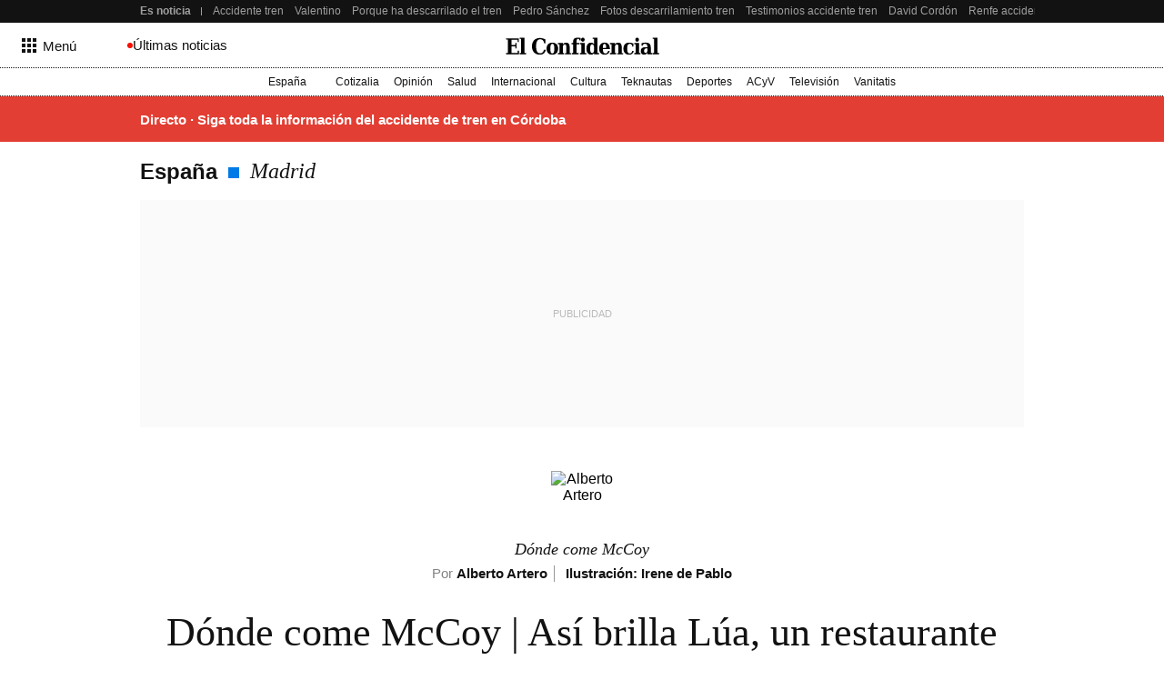

--- FILE ---
content_type: text/html; charset=UTF-8
request_url: https://blogs.elconfidencial.com/espana/madrid/donde-come-mccoy/2021-04-14/donde-come-mccoy-lua-restaurante-estrella_3032368/
body_size: 210910
content:
<!DOCTYPE html><html lang="es"><head>    <meta name="robots" content="noarchive"/> <meta name="referrer" content="no-referrer-when-downgrade"/> <meta name="robots" content="max-video-preview:-1"/> <meta name="robots" content="max-image-preview:large"/> <meta name="robots" content="max-snippet:-1"/> <meta name="robots" content="index, follow"/> <meta name="apple-itunes-app" content="app-id=324458663, app-argument=https://apps.apple.com/es/app/el-confidencial/id324458663"/><meta name="article:published_time" content="2021-04-14T05:00:00+02:00"/> <meta name="DC.date.issued" content="2022-03-03T17:28:45+01:00"/> <meta name="article:modified_time" content="2022-03-03T17:28:45+01:00"/><meta name="author" content="Alberto Artero;Irene de Pablo"/><meta name="date" content="2021-04-14T05:00:00+02:00"/><meta property="og:article:published_time" content="2021-04-14T05:00:00+02:00"/><meta property="article:section" content="dónde come mccoy"/><meta property="nrbi:authors" content="Alberto Artero;Irene de Pablo"/><meta property="nrbi:sections" content="españa;madrid;dónde come mccoy;blogs"/>       <link rel="canonical" href="https://blogs.elconfidencial.com/espana/madrid/donde-come-mccoy/2021-04-14/donde-come-mccoy-lua-restaurante-estrella_3032368/"/>   <meta property="og:image" content="https://images.ecestaticos.com/aZZ_td6Pvclj0-jTUrcCF4TqJAQ=/0x0:1920x1080/600x315/filters:fill(white):format(jpg):quality(99):watermark(f.elconfidencial.com/file/bae/eea/fde/baeeeafde1b3229287b0c008f7602058.png,0,275,1)/f.elconfidencial.com/original/8d3/749/ede/8d3749ede890ca6d3443e0f6e6859d36.jpg"/> <meta property="cXenseParse:image" content="https://images.ecestaticos.com/KZN-CUHhfJSdyS9fA3-NYMwSxK4=/0x0:1920x1080/600x315/filters:fill(white):format(jpg):quality(99)/f.elconfidencial.com/original/8d3/749/ede/8d3749ede890ca6d3443e0f6e6859d36.jpg"> <meta property="og:image:width" content="600"/> <meta property="og:image:height" content="315"/> <meta name="twitter:image" content="https://images.ecestaticos.com/KZN-CUHhfJSdyS9fA3-NYMwSxK4=/0x0:1920x1080/600x315/filters:fill(white):format(jpg):quality(99)/f.elconfidencial.com/original/8d3/749/ede/8d3749ede890ca6d3443e0f6e6859d36.jpg"/> <meta name="twitter:image:width" content="600"/> <meta name="twitter:image:height" content="315"/> <meta name="twitter:card" content="summary"/> <meta name="twitter:card" content="player"/><link href="https://blogs.elconfidencial.com/espana/madrid/donde-come-mccoy/" rel="alternate" type="application/rss+xml" title="Rss de Dónde come McCoy"/><meta property="og:see_also" content="https://www.elconfidencial.com/"><meta property="article:opinion" content="true"/> <meta property="article:tag" content="restaurantes"/><meta property="article:content_tier" content="locked"/><title>Dónde come McCoy | Así brilla Lúa, un restaurante que es más que una estrella</title><meta name="organization" content="Titania Cía. Editorial, S.L."><meta http-equiv="Content-Type" content="text/html; charset=utf-8" /><meta name="description" content="Manuel Domínguez ha consolidado una oferta en la que combina buena materia prima y valentía en su ejecución, amor por la tradición y apuesta por la innovación, vuelta recurrente a las raíces y entrega sin miedo a nuevos predios culinarios"/><meta name="viewport" content="width=device-width,initial-scale=1"/><meta http-equiv="X-UA-Compatible" content="IE=edge,chrome=1"/><meta name="msapplication-config" content="none"/><meta name="referrer" content="no-referrer-when-downgrade"><meta property="og:url" content="https://blogs.elconfidencial.com/espana/madrid/donde-come-mccoy/2021-04-14/donde-come-mccoy-lua-restaurante-estrella_3032368/"/><meta property="og:title" content="Dónde come McCoy | Así brilla Lúa, un restaurante que es más que una estrella"/><meta property="og:description" content="Manuel Domínguez ha consolidado una oferta en la que combina buena materia prima y valentía en su ejecución, amor por la tradición y apuesta por la innovación, vuelta recurrente a las raíces y entrega sin miedo a nuevos predios culinarios"/><meta property="og:site_name" content="elconfidencial.com"><meta property="og:type" content="article"><meta name="twitter:card" content="summary_large_image"/><meta name="twitter:title" content="Dónde come McCoy | Así brilla Lúa, un restaurante que es más que una estrella"/><meta name="twitter:url" content="https://blogs.elconfidencial.com/espana/madrid/donde-come-mccoy/2021-04-14/donde-come-mccoy-lua-restaurante-estrella_3032368/"><meta name="twitter:description" content="Manuel Domínguez ha consolidado una oferta en la que combina buena materia prima y valentía en su ejecución, amor por la tradición y apuesta por la innovación, vuelta recurrente a las raíces y entrega sin miedo a nuevos predios culinarios"/><meta name="twitter:domain" content="elconfidencial.com"><meta name="twitter:creator" content="@elconfidencial"><meta name="twitter:site" content="@elconfidencial"><meta property="fb:app_id" content="1482570825397489"/><meta property="fb:pages" content="63830851925"/><meta property="fb:page_id" content="63830851925"/><link rel="shortcut icon" type="image/x-icon" href="/favicon.ico"/>     <script type = "application/ld+json"> { "@context": "https://schema.org", "@type": "NewsArticle", "headline": "Dónde come McCoy | Así brilla Lúa, un restaurante que es más que una estrella", "datePublished": "2021-04-14T05:00:00+02:00", "dateModified": "2022-03-03T17:28:45+01:00", "mainEntityOfPage": { "@type": "WebPage", "@id": "https://blogs.elconfidencial.com/espana/madrid/donde-come-mccoy/2021-04-14/donde-come-mccoy-lua-restaurante-estrella_3032368/"}, "author": [  { "@type": "Person", "name": "Alberto Artero", "url": "https://www.elconfidencial.com/autores/alberto-artero-50/" } ,   { "@type": "Person", "name": "Irene de Pablo", "url": "https://www.elconfidencial.com/autores/irene-de-pablo-2080/" }  ], "description": "Manuel Domínguez ha consolidado una oferta en la que combina buena materia prima y valentía en su ejecución, amor por la tradición y apuesta por la innovación, vuelta recurrente a las raíces y entrega sin miedo a nuevos predios culinarios",  "isAccessibleForFree": false, "hasPart": { "@type": "WebPageElement", "isAccessibleForFree": false, "cssSelector" : ".news-body-center" }, "isPartOf": { "@type": ["CreativeWork", "Product"], "name" : "El Confidencial", "productID": "elconfidencial.dev:basico" },  "publisher": { "@type": "Organization", "name": "El Confidencial", "logo": { "@type": "ImageObject", "url": "https://delorean.ecestaticos.com/img/logos/elconfidencial-logo.png", "width": 555, "height": 60 }}, "image": [{ "@type": "ImageObject", "url": "https://images.ecestaticos.com/f1s3tj4Of2p3_WAdHyiCQIj7NUI=/0x0:1920x1080/1200x675/filters:fill(white):format(jpg)/f.elconfidencial.com%2Foriginal%2F8d3%2F749%2Fede%2F8d3749ede890ca6d3443e0f6e6859d36.jpg", "width": 1200, "height": 675},{ "@type": "ImageObject", "url": "https://images.ecestaticos.com/zkhxUKcnwm0yFQtBTKYfP4P9b9c=/0x0:1920x1080/1200x900/filters:fill(white):format(jpg)/f.elconfidencial.com%2Foriginal%2F8d3%2F749%2Fede%2F8d3749ede890ca6d3443e0f6e6859d36.jpg", "width": 1200, "height": 900},{ "@type": "ImageObject", "url": "https://images.ecestaticos.com/5ig8jHCyTUFB_T0CrPmqIjjFG6M=/0x0:1920x1080/1200x1200/filters:fill(white):format(jpg)/f.elconfidencial.com%2Foriginal%2F8d3%2F749%2Fede%2F8d3749ede890ca6d3443e0f6e6859d36.jpg", "width": 1200, "height": 1200}], "interactionCount": ["0"] }</script>   <meta property="mrf:tags" content="editorialTag:restaurantes" />   <script type="application/ld+json"> { "@context": "https://schema.org", "@type": "BreadcrumbList", "itemListElement": [{ "@type": "ListItem", "position": 1, "item": { "@id": "https://www.elconfidencial.com/", "name": "El Confidencial" } },   { "@type": "ListItem", "position": 2, "item": { "@id": "https://www.elconfidencial.com/espana/", "name": "España" } }  ,   { "@type": "ListItem", "position": 3, "item": { "@id": "https://www.elconfidencial.com/espana/madrid/", "name": "Madrid" } }    ] } </script> <link rel="preconnect" href="https://delorean.ecestaticos.com" /> <link rel="preconnect" href="https://www.googletagmanager.com" /> <script> window.googletag = window.googletag || {cmd: []}; </script>  <style>html{line-height:1.15;-webkit-text-size-adjust:100%}h1{font-size:2em;margin:0}hr{box-sizing:content-box;height:1px;border:0;overflow:visible;margin:0}pre{font-family:monospace,serif;font-size:1em}p{margin:0}a{background-color:rgba(0,0,0,0);text-decoration:none}ul,ol{padding:0;margin:0;list-style:none}abbr[title]{border-bottom:0;-webkit-text-decoration:underline dotted;text-decoration:underline dotted}b,strong{font-weight:bolder}code,kbd,samp{font-family:monospace,serif;font-size:1em}small{font-size:80%}sub,sup{font-size:75%;line-height:0;position:relative;vertical-align:baseline}sub{bottom:-0.25em}sup{top:-0.5em}img{border-style:none}button,input,optgroup,select,textarea{font-family:inherit;font-size:100%;line-height:1.15;margin:0}button,input{overflow:visible}button,select{text-transform:none}button,[type=button],[type=reset],[type=submit]{-webkit-appearance:button}button::-moz-focus-inner,[type=button]::-moz-focus-inner,[type=reset]::-moz-focus-inner,[type=submit]::-moz-focus-inner{border-style:none;padding:0}button:-moz-focusring,[type=button]:-moz-focusring,[type=reset]:-moz-focusring,[type=submit]:-moz-focusring{outline:1px dotted ButtonText}fieldset{padding:.35em .75em .625em}figure{margin:0}figure img{display:block}legend{box-sizing:border-box;color:inherit;display:table;max-width:100%;padding:0;white-space:normal}progress{vertical-align:baseline}textarea{overflow:auto}[type=checkbox],[type=radio]{box-sizing:border-box;padding:0}[type=number]::-webkit-inner-spin-button,[type=number]::-webkit-outer-spin-button{height:auto}[type=search]{-webkit-appearance:textfield;outline-offset:-2px}[type=search]::-webkit-search-decoration{-webkit-appearance:none}::-webkit-file-upload-button{-webkit-appearance:button;font:inherit}details{display:block}summary{display:list-item}template{display:none}[hidden]{display:none}iframe{border:none}</style> <style>h6,h5,h4,h3,h2,h1{font-family:Playfair,Garamond,"Hoefler Text","Times New Roman",Times,serif;color:#121212;font-weight:normal;margin:0}@font-face{font-family:"Playfair";font-style:normal;font-weight:normal;src:url("//delorean.ecestaticos.com/fonts/playfairdisplay-regular/playfairdisplay-regular-webfont.woff") format("woff");font-display:swap}@font-face{font-family:"Playfair";font-style:italic;font-weight:normal;src:url("//delorean.ecestaticos.com/fonts/playfairdisplay-italic/playfairdisplay-italic-webfont.woff") format("woff");font-display:swap}@font-face{font-family:"Playfair";font-style:normal;font-weight:500;src:url("//delorean.ecestaticos.com/fonts/playfairdisplay-medium/playfairdisplay-medium-webfont.woff") format("woff");font-display:swap}@font-face{font-family:"Roboto";font-style:normal;font-weight:normal;src:url("//delorean.ecestaticos.com/fonts/roboto-regular/roboto-regular.woff") format("woff");font-display:swap}@font-face{font-family:"Roboto";font-style:normal;font-weight:bold;src:url("//delorean.ecestaticos.com/fonts/roboto-bold/roboto-bold.woff") format("woff");font-display:swap}h1{font-size:46px}h2{font-size:36px}h3{font-size:32px}h4{font-size:24px}h5{font-size:20px}h6{font-size:18px}h1,h2,h3,h4,h5,h6{font-family:Playfair,Garamond,"Hoefler Text","Times New Roman",Times,serif;color:#121212;font-weight:normal;margin:0}.toastMessage{background:#fff;border-radius:4px;box-shadow:0 1px 10px 0 rgba(0,0,0,.1),0 2px 15px 0 rgba(0,0,0,.05);color:#757575;display:flex;justify-content:space-between;margin:0 16px;padding:20px 12px;position:fixed;z-index:100000008}@media(min-width: 996px){.toastMessage{width:420px}.toastMessage.toastify-center{left:50%;transform:translateX(-50%) !important}}.toastMessage .toastify-avatar{height:20px;margin-right:8px;width:20px}.toastMessage .toast-close{background:#fff;border:none;color:#121212;cursor:pointer;height:20px;opacity:.3}*,*:before,*:after{box-sizing:border-box}body{margin:0;font-family:Roboto,sans-serif;overflow-x:hidden}body.bladeActived{background:#fff}body.bodyBlocked{overflow-y:hidden}</style> <style>:root{--revenue-margin: 20px;--cookie-consent-zindex: 100000010;--generic-color-level-0: #000000;--generic-color-level-1: #121212;--generic-color-level-2: #414141;--generic-color-level-3: #717171;--generic-color-level-4: #e4e4e4;--generic-color-level-5: white}</style> <style>.mainContainer{height:100%}.revUnit{text-align:center}.revUnit *{z-index:2 !important;position:relative}#credential_picker_container{z-index:100000004 !important}.globalFlooradClass{display:block;position:relative;z-index:100000001}.globalFlooradClass--hidden{display:none}.menuSectionsContainer{position:relative}.menuSectionsContainer:after{background-image:linear-gradient(90deg, #121212, #121212 50%, transparent 50%, transparent 100%);background-size:2px 1px;content:"";position:absolute;bottom:0;left:0;width:100%;height:1px;display:block;z-index:2}.mainContainer ec-comments-app{display:block;margin:0 auto;padding:0 16px;max-width:996px;width:100%;margin-top:40px}@media(min-width: 768px){.mainContainer ec-comments-app{padding:0 24px}}@media(min-width: 996px){.mainContainer ec-comments-app{padding:0 12px}}.lqip{display:block;height:0;position:relative;overflow:hidden;background:#fafafa;transition:padding-bottom .2s ease-in-out}.lqip--portrait{padding-bottom:133.3333333333%}.lqip--landscapeWide{padding-bottom:56.25%}.lqip--landscape{padding-bottom:75%}.lqip--square{padding-bottom:100%}.lqip__placeholder{opacity:0;position:absolute;height:100%;width:100%;filter:blur(6px);background-repeat:no-repeat;background-position:top center;background-size:contain;transition:opacity .2s ease-in-out}.lqip__original{position:absolute;opacity:0;top:0;width:100%;transition:opacity .2s ease-in-out}.articleContainer{position:relative;margin:0 auto;padding:0 16px;max-width:996px;width:100%}@media(min-width: 768px){.articleContainer{padding:0 24px}}@media(min-width: 996px){.articleContainer{padding:0 12px}}.articleContainer .skinRevenue__wrapper--left,.articleContainer .skinRevenue__wrapper--right{padding-bottom:500px}.footer{margin-top:40px}</style> <style>.revUnit--placeholder{background:#fafafa;position:relative}.revUnit--placeholder:before{content:"Publicidad";position:absolute;top:50%;left:50%;transform:translate(-50%, -50%);text-transform:uppercase;color:#bcbaba;z-index:1;font-size:11px}.revUnit--placeholder[data-dfp-type=mega]{height:100px;width:320px}@media(min-width: 768px){.revUnit--placeholder[data-dfp-type=mega]{height:90px;width:728px}}@media(min-width: 1024px){.revUnit--placeholder[data-dfp-type=mega]{height:250px;width:980px}}.revUnit--placeholder[data-dfp-type=roba]{height:600px;width:300px}.revUnit--placeholder[data-dfp-type=roba][data-dfp-placeholderHeight="280"]{height:280px;width:336px}.revUnit--placeholder[data-dfp-type=boton]{height:100px;width:320px}</style> <link rel="preload" href="https://delorean.ecestaticos.com/fonts/playfairdisplay-regular/playfairdisplay-regular-webfont.woff" as="font" type="font/woff" crossorigin />
<link rel="preload" href="https://delorean.ecestaticos.com/fonts/playfairdisplay-italic/playfairdisplay-italic-webfont.woff" as="font" type="font/woff" crossorigin />
<link rel="preload" href="https://delorean.ecestaticos.com/fonts/playfairdisplay-bold/playfairdisplay-bold-webfont.woff" as="font" type="font/woff" crossorigin />
<link rel="preload" href="https://delorean.ecestaticos.com/fonts/playfairdisplay-medium/playfairdisplay-medium-webfont.woff" as="font" type="font/woff" crossorigin />
<link rel="preload" href="https://delorean.ecestaticos.com/fonts/roboto-regular/roboto-regular.woff" as="font" type="font/woff" crossorigin />
<link rel="preload" href="https://delorean.ecestaticos.com/fonts/roboto-bold/roboto-bold.woff" as="font" type="font/woff" crossorigin />
<link rel="preload" href="https://delorean.ecestaticos.com/fonts/anton-regular/anton-regular.woff" as="font" type="font/woff" crossorigin>
<link rel="preload" href="https://delorean.ecestaticos.com/fonts/robotomono-regular/robotomono-regular.woff" as="font" type="font/woff" crossorigin>
<link rel="preload" href="https://delorean.ecestaticos.com/fonts/robotomono-bold/robotomono-bold.woff" as="font" type="font/woff" crossorigin>
<link rel="preload" href="https://delorean.ecestaticos.com/fonts/inter-regular/inter-regular.woff" as="font" type="font/woff" crossorigin>
<link rel="preload" href="https://delorean.ecestaticos.com/fonts/inter-regular-bold/inter-regular-bold.woff" as="font" type="font/woff" crossorigin>
<link rel="preload" href="https://delorean.ecestaticos.com/fonts/source-serif-4/sourceserif4-italic.woff" as="font" type="font/woff" crossorigin>
<link rel="preload" href="https://delorean.ecestaticos.com/fonts/source-serif-4/sourceserif4-bold.woff" as="font" type="font/woff" crossorigin>
<link rel="preload" href="https://delorean.ecestaticos.com/fonts/source-serif-4/sourceserif4.woff" as="font" type="font/woff" crossorigin>  <link as="image" rel="preload" media="(max-width: 767px)" href="https://images.ecestaticos.com/Yu9wml2JQ9q3zw_2Wmithus0n90=/0x0:1920x1080/1338x752/filters:fill(white):format(jpg)/f.elconfidencial.com%2Foriginal%2F8d3%2F749%2Fede%2F8d3749ede890ca6d3443e0f6e6859d36.jpg" imagesrcset=" https://images.ecestaticos.com/LsFLPj5-x6YRwflMth5oOu72O6c=/0x0:1920x1080/767x575/filters:fill(white):format(jpg)/f.elconfidencial.com%2Foriginal%2F8d3%2F749%2Fede%2F8d3749ede890ca6d3443e0f6e6859d36.jpg 767w, https://images.ecestaticos.com/H5_Ipj-Yv3ko0frX04CrCo12kMc=/0x0:1920x1080/600x450/filters:fill(white):format(jpg)/f.elconfidencial.com%2Foriginal%2F8d3%2F749%2Fede%2F8d3749ede890ca6d3443e0f6e6859d36.jpg 600w, https://images.ecestaticos.com/vw4du2VvvjJ2x8bWK23VR_sZXdo=/0x0:1920x1080/414x311/filters:fill(white):format(jpg)/f.elconfidencial.com%2Foriginal%2F8d3%2F749%2Fede%2F8d3749ede890ca6d3443e0f6e6859d36.jpg 414w, https://images.ecestaticos.com/B9JP-FbGY6eqYS9lH-bZzM4kutQ=/0x0:1920x1080/375x281/filters:fill(white):format(jpg)/f.elconfidencial.com%2Foriginal%2F8d3%2F749%2Fede%2F8d3749ede890ca6d3443e0f6e6859d36.jpg 375w, https://images.ecestaticos.com/KG5lXTSLgOye72SvBlEtzXU2aWM=/0x0:1920x1080/360x270/filters:fill(white):format(jpg)/f.elconfidencial.com%2Foriginal%2F8d3%2F749%2Fede%2F8d3749ede890ca6d3443e0f6e6859d36.jpg 360w" imagesizes="100vw"/> <link as="image" rel="preload" media="(min-width: 768px)" href="https://images.ecestaticos.com/Yu9wml2JQ9q3zw_2Wmithus0n90=/0x0:1920x1080/1338x752/filters:fill(white):format(jpg)/f.elconfidencial.com%2Foriginal%2F8d3%2F749%2Fede%2F8d3749ede890ca6d3443e0f6e6859d36.jpg" imagesrcset=" https://images.ecestaticos.com/oa8rpivrfns5p_8djmgNcA4Nngg=/0x0:1920x1080/1440x810/filters:fill(white):format(jpg)/f.elconfidencial.com%2Foriginal%2F8d3%2F749%2Fede%2F8d3749ede890ca6d3443e0f6e6859d36.jpg 1440w, https://images.ecestaticos.com/f1s3tj4Of2p3_WAdHyiCQIj7NUI=/0x0:1920x1080/1200x675/filters:fill(white):format(jpg)/f.elconfidencial.com%2Foriginal%2F8d3%2F749%2Fede%2F8d3749ede890ca6d3443e0f6e6859d36.jpg 1200w, https://images.ecestaticos.com/YEZXw_AJaEi4PFx0pRwrRGrWY6s=/0x0:1920x1080/972x547/filters:fill(white):format(jpg)/f.elconfidencial.com%2Foriginal%2F8d3%2F749%2Fede%2F8d3749ede890ca6d3443e0f6e6859d36.jpg 972w, https://images.ecestaticos.com/ODXtFkGjT_85lz64SLqkWYTan2U=/0x0:1920x1080/720x405/filters:fill(white):format(jpg)/f.elconfidencial.com%2Foriginal%2F8d3%2F749%2Fede%2F8d3749ede890ca6d3443e0f6e6859d36.jpg 720w" imagesizes=" (min-width: 996px) 972px, (min-width: 768px) calc(100vw - 48px)"/> <script> window.ECCO=window.ECCO||{cmd:[],emit:function(){this.cmd.push(["emit",arguments])},emitToParent:function(){this.cmd.push(["emitToParent",arguments])},on:function(){this.cmd.push(["on",arguments])}};window.addEventListener("load",function(e){window.ECCO.emit("ec:window:load",e)});document.addEventListener("DOMContentLoaded",function(e){window.ECCO.emit("ec:document:DOMContentLoaded",e)});(function(){const e=document.createElement("script");if(!("noModule"in e)&&"onbeforeload"in e){let s=!1;document.addEventListener("beforeload",function(n){if(n.target===e)s=!0;else if(!n.target.hasAttribute("nomodule")||!s)return;n.preventDefault()},!0),e.type="module",e.src=".",document.head.appendChild(e),e.remove()}})();window.googletag=window.googletag||{};window.googletag.cmd=window.googletag.cmd||[];window.googletag.cmd.push(function(){window.googletag.pubads().collapseEmptyDivs()});window.owpbjs=window.owpbjs||{};window.owpbjs.que=window.owpbjs.que||[];window.pdl=window.pdl||{};window.pdl.requireConsent="v2";window.marfeel=window.marfeel||{};window.marfeel.cmd=window.marfeel.cmd||[];window.didomiOnReady=window.didomiOnReady||[];window.didomiEventListeners=window.didomiEventListeners||[];window.didomiEventListeners.push({event:"notice.shown",listener:()=>window.ECCO.emit("ec:didomi:noticeShown")});location.host!=="access.elconfidencial.com"&&location.host!=="datos.elconfidencial.com"&&window.top===window&&(window.gdprAppliesGlobally=!0,function(){function e(n){if(!window.frames[n])if(document.body&&document.body.firstChild){const o=document.body,t=document.createElement("iframe");t.style.display="none",t.name=n,t.title=n,o.insertBefore(t,o.firstChild)}else setTimeout(function(){e(n)},5)}function s(n,o,t,c,w){function d(i,r,u,a){typeof u=="function"&&(window[o]||(window[o]=[]),window[o].push({command:i,version:r,callback:u,parameter:a}))}d.stub=!0,d.stubVersion=2;function l(i){if(!window[n]||window[n].stub!==!0||!i.data)return;const r=typeof i.data=="string";let u;try{u=r?JSON.parse(i.data):i.data}catch{return}if(u[t]){const a=u[t];window[n](a.command,a.version,function(m,p){const f={};f[c]={returnValue:m,success:p,callId:a.callId},i.source&&i.source.postMessage(r?JSON.stringify(f):f,"*")},a.parameter)}}typeof window[n]!="function"&&(window[n]=d,window.addEventListener?window.addEventListener("message",l,!1):window.attachEvent("onmessage",l))}s("__tcfapi","__tcfapiBuffer","__tcfapiCall","__tcfapiReturn"),e("__tcfapiLocator"),function(n){const o=document.createElement("link");o.rel="preconnect",o.as="script";const t=document.createElement("link");t.rel="dns-prefetch",t.as="script";const c=document.createElement("script");c.id="spcloader",c.type="text/javascript",c.async=!0,c.charset="utf-8";let w="https://sdk.privacy-center.org/"+n+"/loader.js?target="+document.location.hostname;if(window.didomiConfig&&window.didomiConfig.user){const l=window.didomiConfig.user,i=l.country,r=l.region;i&&(w=w+"&country="+i,r&&(w=w+"&region="+r))}o.href="https://sdk.privacy-center.org/",t.href="https://sdk.privacy-center.org/",c.src=w;const d=document.getElementsByTagName("script")[0];d.parentNode.insertBefore(o,d),d.parentNode.insertBefore(t,d),d.parentNode.insertBefore(c,d)}("51403006-7bb5-434c-ab1e-4a11fca185fe")}(),delete window.__uspapi);typeof window.requestIdleCallback!="function"&&(window.requestIdleCallback=function(e){return setTimeout(function(){const s=Date.now();e({didTimeout:!1,timeRemaining:function(){return Math.max(0,50-(Date.now()-s))}})},1)},window.cancelIdleCallback=function(e){clearTimeout(e)});try{if(Function("(function *(){})")(),!Object.fromEntries)throw new Error;const e=document.createElement("script");if(!("noModule"in e)&&"onbeforeload"in e)throw new Error;window.IS_LEGACY_BROWSERS=!1,e.remove()}catch{alert("Con la versión actual de su navegador, es posible que la web no funcione correctamente. Recomendamos utilizar una versión más reciente. Gracias."),window.IS_LEGACY_BROWSERS=!0} </script> <link rel="dns-prefetch" href="https://sb.scorecardresearch.com" /><link rel="preconnect" href="https://sb.scorecardresearch.com" /><noscript> <img src="https://sb.scorecardresearch.com/p?c1=2&c2=7215267&cv=2.0&cj=1" alt="" style="width:1px; height: 1px; position:absolute;" class="cs_pix" /></noscript><script> window._comscoreTimeout = setTimeout(sendComscore, 2000); window._comscoreSended = false; window._comscore = window._comscore || []; window.didomiOnReady.push(function (Didomi) { sendComscore( [ Didomi.getUserConsentStatusForPurpose('market_research'), Didomi.getUserConsentStatusForPurpose('cookies') ] ); }); function sendComscore(analyticsConsent) { if (window._comscoreSended) return; clearTimeout(window._comscoreTimeout); window._comscoreSended = true; var hasConsent = analyticsConsent && analyticsConsent[0] && analyticsConsent[1]; var _cs_pix = document.getElementsByClassName('cs_pix')[0]; if (!!hasConsent) { _comscore.push({ cs_ucfr: "1", c1: "2", c2: "7215267" }); _cs_pix && (_cs_pix.src += '&amp;cs_ucfr=1'); } else { _comscore.push({ c1: "2", c2: "7215267" }); } }; /* GFK url production: "//[RegionId]-config.sensic.net/s2s-web.js", */ var gfkS2sConf = { media: "ElconfidencialWeb", url: "//ES-config.sensic.net/s2s-web.js", type: "WEB", logLevel: "none" }; (function () { var s = document.createElement("script"), el = document.getElementsByTagName("script")[0]; s.async = true; s.src = "https://sb.scorecardresearch.com/cs/7215267/beacon.js"; el.parentNode.insertBefore(s, el); })(); (function (w, d, c, s, id, v) { if (d.getElementById(id)) { return; } w.gfkS2sConf = c; w[id] = {}; w[id].agents = []; var api = ["playStreamLive", "playLive", "playStreamOnDemand", "playVOD", "stop", "skip", "screen", "volume", "impression"]; w.gfks = (function () { function f(sA, e, cb) { return function () { sA.p = cb(); sA.queue.push({ f: e, a: arguments }); }; } function s(c, pId, cb) { var sA = { queue: [], config: c, cb: cb, pId: pId }; for (var i = 0; i < api.length; i++) { var e = api[i]; sA[e] = f(sA, e, cb); } return sA; } return s; }()); w[id].getAgent = function (cb, pId) { var a = { a: new w.gfks(c, pId || "", cb || function () { return 0; }) }; function g(a, e) { return function () { return a.a[e].apply(a.a, arguments); } } for (var i = 0; i < api.length; i++) { var e = api[i]; a[e] = g(a, e); } w[id].agents.push(a); return a; }; var lJS = function (eId, url) { var tag = d.createElement(s); var el = d.getElementsByTagName(s)[0]; tag.id = eId; tag.async = true; tag.type = 'text/javascript'; tag.src = url; el.parentNode.insertBefore(tag, el); }; if (c.hasOwnProperty(v)) { lJS(id + v, c[v]); } lJS(id, c.url); })(window, document, gfkS2sConf, 'script', 'gfkS2s', 'visUrl'); window.agent = gfkS2s.getAgent();  var customParams = { 'c1': "elconfidencial.com", 'c2': "espana" };  agent.impression("default", customParams);</script>   <script> window.ECCO.emit('EC:import:PaywallEvents') </script> </head><body>   <style>.seoHeader{height:25px;background:#121212;font-size:12px;z-index:100000003;position:relative}.seoHeader__wrapper{margin:0 auto;padding:0 16px;max-width:996px;width:100%;display:flex;align-items:center;height:100%;padding-right:0}@media(min-width: 768px){.seoHeader__wrapper{padding:0 24px}}@media(min-width: 768px){.seoHeader__wrapper{padding-right:0}}@media(min-width: 996px){.seoHeader__wrapper{padding:0 0 0 12px}}.seoHeader__title{height:100%;display:flex;align-items:center;color:#9f9f9f;padding:0 12px 0 0;font-weight:bold;flex:0 0 auto;position:relative}.seoHeader__title:after{content:"";height:calc(100% - 2*8px);width:1px;position:absolute;top:8px;right:0;background:#9f9f9f}.seoHeader__list{-ms-overflow-style:none;scrollbar-width:none;overflow:auto;display:flex;height:100%}.seoHeader__list::-webkit-scrollbar{display:none}.seoHeader__listWrapper{overflow:hidden;height:100%;position:relative}.seoHeader__item{margin-right:12px;height:100%}.seoHeader__item:first-child{margin-left:12px}.seoHeader__item:last-child{margin-right:16px}@media(min-width: 996px){.seoHeader__item:last-child{margin-right:24px}}.seoHeader__link{color:#9f9f9f;white-space:nowrap;height:100%;display:flex;align-items:center}.seoHeader__link:hover{color:#dcdcdc}.seoHeader__indicator{position:absolute;height:100%;z-index:2;opacity:0;top:0;transition:.15s ease-in;display:flex;pointer-events:none}.seoHeader__indicator--isActive{opacity:1;pointer-events:all}.seoHeader__indicator:first-of-type{left:0}.seoHeader__indicator:first-of-type .seoHeader__arrow svg{transform:rotate(180deg)}.seoHeader__indicator:first-of-type .seoHeader__shadow{background:linear-gradient(90deg, #121212 14.29%, transparent 100%)}.seoHeader__indicator:last-of-type{right:0}.seoHeader__indicator:last-of-type .seoHeader__shadow{background:linear-gradient(-90deg, #121212 14.29%, transparent 100%)}.seoHeader__arrow,.seoHeader__shadow{height:100%;display:flex;align-items:center}.seoHeader__arrow{padding:0 8px;background:#121212;cursor:pointer}@media(pointer: coarse){.seoHeader__arrow{display:none}}.seoHeader__arrow svg{width:12px;fill:#9f9f9f}.seoHeader__arrow svg path{fill:#9f9f9f}.seoHeader__arrow:hover svg,.seoHeader__arrow:hover path{fill:#dcdcdc}.seoHeader__shadow{width:20px;pointer-events:none}</style><script> window.ECCO.emit('EC:seoHeader:init');</script><div class="seoHeader"> <div class="seoHeader__wrapper"> <div class="seoHeader__title"> Es noticia </div> <div class="seoHeader__listWrapper"> <div class="seoHeader__indicator"> <span class="seoHeader__arrow" onclick="window.ECCO.emit('EC:seoHeader:clickArrow', 'left');"> <svg fill="none" xmlns="http://www.w3.org/2000/svg" viewBox="0 0 12 6"> <path fill-rule="evenodd" clip-rule="evenodd" d="M9.5202.5202c-.315-.315-.8535-.092-.8535.3535v1.4596H0v1.3333h8.6667v1.4596c0 .4454.5385.6685.8535.3535L12 3 9.5202.5202Z" fill="#fff"/> </svg> </span> <span class="seoHeader__shadow"></span> </div> <ul class="seoHeader__list">  <li class="seoHeader__item"> <a class="seoHeader__link" href='https://www.elconfidencial.com/espana/2026-01-18/accidente-tren-cordoba-directo_4286236/' > Accidente tren </a> </li>  <li class="seoHeader__item"> <a class="seoHeader__link" href='https://www.vanitatis.elconfidencial.com/estilo/moda/2026-01-19/muere-valentino-reacciones-directo_4286882/' > Valentino </a> </li>  <li class="seoHeader__item"> <a class="seoHeader__link" href='https://www.elconfidencial.com/empresas/2026-01-18/fallo-en-la-via-o-error-del-tren-las-primeras-hipotesis-del-grave-accidente-de-cordoba_4286281/' > Porque ha descarrilado el tren </a> </li>  <li class="seoHeader__item"> <a class="seoHeader__link" href='https://www.elconfidencial.com/espana/2026-01-18/sanchez-feijoo-reunion-lunes-accidente-cordoba_4286111/' > Pedro Sánchez  </a> </li>  <li class="seoHeader__item"> <a class="seoHeader__link" href='https://www.elconfidencial.com/multimedia/album/espana/2026-01-19/accidente-descarrilamiento-trenes-cordoba_4286333/' > Fotos descarrilamiento tren </a> </li>  <li class="seoHeader__item"> <a class="seoHeader__link" href='https://www.elconfidencial.com/espana/andalucia/2026-01-18/viajeros-del-tren-malaga-madrid-descarrilado_4286264/' > Testimonios accidente tren </a> </li>  <li class="seoHeader__item"> <a class="seoHeader__link" href='https://www.elconfidencial.com/deportes/futbol/2026-01-19/padre-davinchi-jugador-getafe-desaparecido-accidente-tren-adamuz_4286655/' > David Cordón </a> </li>  <li class="seoHeader__item"> <a class="seoHeader__link" href='https://www.elconfidencial.com/espana/2026-01-19/alvaro-fernandez-presidente-renfe-accidente_4286537/' > Renfe accidente Adamuz </a> </li>  <li class="seoHeader__item"> <a class="seoHeader__link" href='https://www.elconfidencial.com/television/series-tv/2026-01-19/la-promesa-avance-capitulo-757-lunes-19-enero_4286340/' > Trenes cancelados  </a> </li>  <li class="seoHeader__item"> <a class="seoHeader__link" href='https://www.elconfidencial.com/alma-corazon-vida/2026-01-19/blue-monday-2026-que-es-triste-1qrt_4286504/' > Blue Monday </a> </li>  <li class="seoHeader__item"> <a class="seoHeader__link" href='https://www.elconfidencial.com/mercados/2026-01-19/bolsa-ibex-35-directo-hoy-en-directo-mercados_4286339/' > Bolsa Ibex 35 </a> </li>  <li class="seoHeader__item"> <a class="seoHeader__link" href='https://www.elconfidencial.com/espana/2026-01-19/supremo-mantiene-prision-abalos-koldo-alto-riesgo-fuga_4286519/' > Ábalos </a> </li>  <li class="seoHeader__item"> <a class="seoHeader__link" href='https://www.elconfidencial.com/espana/castilla-y-leon/2026-01-19/manueco-convoca-elecciones-en-castilla-y-leon-el-15-de-marzo_4286575/' > Elecciones Castilla y León </a> </li>  <li class="seoHeader__item"> <a class="seoHeader__link" href='https://www.elconfidencial.com/deportes/futbol/2026-01-19/copa-del-rey-sorteo-cuartos-directo_4286422/' > Sorteo Copa del Rey </a> </li>  <li class="seoHeader__item"> <a class="seoHeader__link" href='https://www.elconfidencial.com/espana/2026-01-19/salud-salvador-illa-irrumpe-politica-albert-dalmau_4286249/' > Salvador Illa </a> </li>  <li class="seoHeader__item"> <a class="seoHeader__link" href='https://www.elconfidencial.com/espana/cataluna/2026-01-19/muere-un-esquiador-en-un-alud-en-beret-lleida-y-peinan-la-zona-por-si-hay-mas-afectados_4286529/' > Beret accidente </a> </li>  <li class="seoHeader__item"> <a class="seoHeader__link" href='https://www.elconfidencial.com/television/programas-tv/2026-01-19/lasexta-parrilla-cambio-accidente-tren-cordoba_4286475/' > Programacion La Sexta Adamuz </a> </li>  <li class="seoHeader__item"> <a class="seoHeader__link" href='https://www.elconfidencial.com/television/series-tv/2026-01-19/la-promesa-avance-capitulo-757-lunes-19-enero_4286340/' > La Promesa </a> </li>  <li class="seoHeader__item"> <a class="seoHeader__link" href='https://www.elconfidencial.com/ultima-hora-en-vivo/' > Ultimas noticias </a> </li>  <li class="seoHeader__item"> <a class="seoHeader__link" href='https://www.elconfidencial.com/el-tiempo/' > El Tiempo España </a> </li>  </ul> <div class="seoHeader__indicator"> <span class="seoHeader__shadow"></span> <span class="seoHeader__arrow" onclick="window.ECCO.emit('EC:seoHeader:clickArrow', 'right');"> <svg fill="none" xmlns="http://www.w3.org/2000/svg" viewBox="0 0 12 6"> <path fill-rule="evenodd" clip-rule="evenodd" d="M9.5202.5202c-.315-.315-.8535-.092-.8535.3535v1.4596H0v1.3333h8.6667v1.4596c0 .4454.5385.6685.8535.3535L12 3 9.5202.5202Z" fill="#fff"/> </svg> </span> </div> </div> </div></div>   <script type="application/json" id="pageInfo">{ "page": "editorial", "pageProperties": { "title": "D\u00f3nde come McCoy | As\u00ed brilla L\u00faa, un restaurante que es m\u00e1s que una estrella", "editorialType": "blogs", "site": "EL CONFIDENCIAL", "wordCount": 997, "editorialId": "3032368", "url": "https:\/\/blogs.elconfidencial.com\/espana\/madrid\/donde-come-mccoy\/2021-04-14\/donde-come-mccoy-lua-restaurante-estrella_3032368\/", "cms_j": false, "closingMode": "payment", "contentType": "", "revenues": [{ "name": "AMP", "adsTotal": 0.8, "adsRendered": 0.8, "revenue": 0.002}, { "name": "Facebook Instant Articles", "adsTotal": 3, "adsRendered": 3, "revenue": 0.0021}], "sections": [   { "id": "1", "name": "espana", "parent": null }   ,  { "id": "318", "name": "madrid", "parent": 1 }   ,  { "id": "1011", "name": "donde-come-mccoy", "parent": 318 }  ], "tags": [   { "id": "11141", "name": "restaurantes" }  ], "journalists": [   { "id": "50", "name": "Alberto Artero", "aliases": [       { "id": "69", "name": "Alberto Artero" }  ], "departments": [   { "id": "3", "name": "Cotizalia" }  ] }   ,  { "id": "2080", "name": "Irene de Pablo", "aliases": [       { "id": "19667", "name": "Ilustraci\u00f3n: Irene de Pablo" }  ], "departments": [   { "id": "17", "name": "Formato" }  ] }  ], "membership": [  ], "recirculation_bullets" : false, "recirculation_keys": false, "environment": "" }}</script>  <script id="statistics-script" async data-custom-params='{"gfk_c1": "elconfidencial.com","gfk_c2": "madrid"}' statistics-src="https://access.elconfidencial.com/stats/elconfidencial.com/editorial/3032368/"> (function(n){let t=n.getAttribute("statistics-src");const r=n.getAttribute("data-custom-params"),e=document.createElement("iframe");let d="referrer="+encodeURIComponent(document.referrer);location.href.includes("staticshttp=true")&&(d+="&staticshttp=true"),typeof IS_MODS_AVAILABLE<"u"&&!IS_MODS_AVAILABLE&&(d+="&legacy=true"),r&&(d+="&customParams="+encodeURIComponent(r)),t+=(~t.indexOf("?")?"&":"?")+d,e.addEventListener("load",function(){e.setAttribute("iframe-loaded",!0)});try{Object.defineProperty(e,"onload",{configurable:!1,writable:!1})}catch{}e.setAttribute("data-access-pixel",""),e.setAttribute("referrerpolicy","unsafe-url"),e.id="statsFrame",e.width=0,e.height=0,e.style="display:none;visibility:hidden",window._amplitudeTimeout=setTimeout(o,1e3),window._amplitudeSended=!1,window.didomiOnReady=window.didomiOnReady||[],window.didomiOnReady.push(function(i){o(i.getUserConsentStatusForAll().purposes.enabled.length)});function o(i){window._amplitudeSended||(clearTimeout(window._amplitudeTimeout),window._amplitudeSended=!0,i&&(t=t+(~t.indexOf("?")?"&":"?")+"gdpr="+i),e.src=t,document.body.firstChild?document.body.insertBefore(e,document.body.firstChild):document.body.appendChild(e))}})(document.currentScript||document.getElementById("statistics-script"));</script><span class="access-pixel" data-src="https://access.elconfidencial.com/stats/elconfidencial.com/editorial/3032368/?app=marfeel" style="display:none"></span> <script>    var adOptions = { ec_editorial_id: ['3032368'],  ec_tags: [   '11141'    ],  ec_ptype: ['editorial'], ec_jou: ['69','19667'], ec_type: ['3'], ec_section: ['1','318','1011'], ec_site: [1], ec_env: ['production'], ec_page: [ 'inner' ], dfp_name: "elconfidencial/espana" }</script>  <script type="text/javascript"> window.ECLoadRelevantAds = function ECLoadRelevantAds(callback) { window.relevantDigital = window.relevantDigital || {}; relevantDigital.cmd = relevantDigital.cmd || []; window.ECCO.on('EC:UserModel:updated', 'LAST ONCE', function (data) { relevantDigital.cmd.push(function () { relevantDigital.loadPrebid({ configId: '668d23699fb774f6387595b3', manageAdserver: true, collapseEmptyDivs: true, collapseBeforeAdFetch: false, noGpt: true, allowedDivIds: null, noSlotReload: false, onSlotAndUnit: function (args) { console.log(args.unit, args.slot);   args.slot.setTargeting("ec_lock", "payment");args.slot.setTargeting("ec_tags", "11141");args.slot.setTargeting("ec_jou", "69,19667");args.slot.setTargeting("ec_section", "1011");args.slot.setTargeting("ec_editorial_id", "3032368"); args.slot.setTargeting("ec_ptype", "editorial"); args.slot.setTargeting("ec_page", "inner"); args.slot.setTargeting("ec_reload", "false"); args.slot.setTargeting("ec_type", "3"); args.slot.setTargeting("ec_site", "1"); args.slot.setTargeting("ec_env", "'production'"); args.slot.setTargeting("ec_pos", document.getElementById(args.slot.getSlotElementId()).dataset.adUnitId.split('/').pop()); args.slot.setTargeting("ec_product", data.user.user_type); args.slot.setTargeting("ec_login", String(Number(!!data.user.isLogged))); args.slot.setTargeting("ec_rfv", Math.round(data.user.score.get('compass_rfv_score'))); const unit = args.unit; const pbAdUnit = unit.pbAdUnit; pbAdUnit.ortb2Imp = pbAdUnit.ortb2Imp || {}; pbAdUnit.ortb2Imp.ext = pbAdUnit.ortb2Imp.ext || {}; pbAdUnit.ortb2Imp.ext.data = pbAdUnit.ortb2Imp.ext.data || {}; pbAdUnit.ortb2Imp.ext.data.ec_product = data.user.user_type; pbAdUnit.ortb2Imp.ext.data.ec_login = String(Number(!!data.user.isLogged)); pbAdUnit.ortb2Imp.ext.data.ec_rfv = Math.round(data.user.score.get('compass_rfv_score')); callback && callback(args); }, }); }); }) };</script>  <header class="header">   <style>.seoMenu{background:#121212;color:#fff;display:block;height:100vh;line-height:1.15;transform:translateY(-100%);transition:.15s ease-in;width:100%}@media(min-width: 768px){.seoMenu{height:auto}}.seoMenu__wrapper{position:absolute;top:0;left:0;width:100%;z-index:3;height:0}.seoMenu__wrapper--isOpened{height:100vh}.seoMenu__wrapper--isOpened .seoMenu{transform:translateY(0)}.seoMenu__openBtn{display:flex;-webkit-user-select:none;-moz-user-select:none;user-select:none}.seoMenu__openBtn *{pointer-events:none}.seoMenu--isOpened{transform:translateY(0)}.seoMenu__container{margin:0 auto;height:100%}@media(min-width: 996px){.seoMenu__container{max-width:1440px}}.seoMenu__header{height:50px;display:flex;align-items:center;padding:0 16px;position:relative;justify-content:left;background:#121212}.seoMenu__header .svgLogo{width:auto;height:100%;display:block}.seoMenu__header .svgLogo__wrapper{height:18.4px}.seoMenu__header .svgLogo path{fill:#fff}.seoMenu__header .svgLogo path.svgLogo__cross{fill:#121212}.seoMenu__header .svgLogo{margin-left:32px}@media(min-width: 768px){.seoMenu__header{padding:0 24px;justify-content:center}.seoMenu__header .svgLogo{margin-left:0}.seoMenu__header .svgLogo__wrapper{height:21px}}.seoMenu__closeButton{cursor:pointer;height:100%;display:flex;align-items:center;position:absolute;left:16px;top:0;-webkit-user-select:none;-moz-user-select:none;user-select:none;color:#fff}.seoMenu__closeButton *{pointer-events:none}@media(min-width: 768px){.seoMenu__closeButton{left:24px}}.seoMenu__closeButton:hover .seoMenu__closeIcon path{fill:#ababab}.seoMenu__closeButton:hover .seoMenu__closeLabel{color:#ababab}.seoMenu__closeIcon{display:flex;height:16px;width:16px}.seoMenu__closeIcon path{fill:#fff}.seoMenu__closeLabel{font-size:15px;padding-left:7px}@media(max-width: 767px){.seoMenu__closeLabel{display:none}}.seoMenu__contentWrapper{box-sizing:border-box;padding:16px;overflow-y:auto;height:calc(100% - 50px)}.seoMenu__contentWrapper::-webkit-scrollbar-track{border-radius:10px}.seoMenu__contentWrapper::-webkit-scrollbar{width:10px}.seoMenu__contentWrapper::-webkit-scrollbar-thumb{border-radius:10px;background-color:#414141}@media(min-width: 768px){.seoMenu__contentWrapper{padding:30px 80px 80px;overflow-y:visible}}.seoMenu__content{display:flex;flex-wrap:wrap}@media(min-width: 768px){.seoMenu__content{display:flex;flex-wrap:wrap;margin-right:-32px;margin-left:-32px;margin-bottom:-16px}}.seoMenu__section{flex-basis:100%;max-width:100%;padding-left:0;padding-right:0;margin-bottom:40px}.seoMenu__section--news .seoMenuList__sectionLink{padding-right:0}.seoMenu__section--sites .svgLogo{width:auto;height:100%;display:block}.seoMenu__section--sites .svgLogo__wrapper{height:22px}.seoMenu__section--sites .svgLogo path{fill:#fff}.seoMenu__section--sites .svgLogo path.svgLogo__cross{fill:#121212}.seoMenu__section--sites .svgLogo{width:auto}.seoMenu__section--sites .svgLogo__wrapper{display:block;margin-bottom:24px}.seoMenu__section--sites .svgLogo__wrapper:not(:last-child) .svgLogo{padding-right:16px}@media(max-width: 767px){.seoMenu__section--sites .svgLogo__wrapper{flex:0 0 50%}.seoMenu__section--sites .seoMenu__sectionContent{display:flex;flex-wrap:wrap}}@media(min-width: 768px){.seoMenu__section--sites .svgLogo{max-height:24px}.seoMenu__section--sites .svgLogo__wrapper:last-child .svgLogo{margin-bottom:0}.seoMenu__section--sites .seoMenu__sectionContent{padding-top:22px;display:block}}@media(min-width: 996px){.seoMenu__section--user .seoMenu__list{-moz-column-count:2;column-count:2;-moz-column-gap:0;column-gap:0}}@media(min-width: 1440px){.seoMenu__section--user .seoMenu__list{-moz-column-count:1;column-count:1}}.seoMenu__section--user .svgLogo{width:auto;height:18px}.seoMenu__section--user .svgLogo__wrapper{padding:18px 20px;display:block;overflow:hidden}.seoMenu__section--user .svgLogo__wrapper:hover{background:#414141}@media(min-width: 768px){.seoMenu__section--user .svgLogo__wrapper{padding:8px 20px}}.seoMenu__section--trending li{display:inline-block;vertical-align:top;width:100%}@media(min-width: 768px){.seoMenu__section--trending .seoMenu__list{-moz-column-count:3;column-count:3;-moz-column-gap:0;column-gap:0}}@media(min-width: 1440px){.seoMenu__section--trending .seoMenu__list{-moz-column-count:1;column-count:1}}.seoMenu__section--trending .seoMenu__listItem{font-size:15px}@media(min-width: 768px){.seoMenu__section--trending .seoMenu__sectionContent{padding-top:20px}}@media(max-width: 767px){.seoMenu__section{order:2}.seoMenu__section--user{order:1}}@media(min-width: 768px){.seoMenu__section{flex-basis:33.3333333333%;max-width:33.3333333333%;padding-left:32px;padding-right:32px}.seoMenu__section--news,.seoMenu__section--trending{flex-basis:66.6666666667%;max-width:66.6666666667%;padding-left:32px;padding-right:32px}}@media(min-width: 1440px){.seoMenu__section--news{flex-basis:40%;max-width:40%;padding-left:32px;padding-right:32px}.seoMenu__section--user,.seoMenu__section--trending,.seoMenu__section--sites{flex-basis:20%;max-width:20%;padding-left:32px;padding-right:32px}}.seoMenu__sectionHeader{border-bottom:1px solid #717171;height:36px;display:flex;justify-content:space-between;font-size:15px}.seoMenu__sectionTitle{color:#717171}.seoMenu__sectionAside{color:#fff;position:relative;cursor:pointer}.seoMenu__sectionAside:before{content:"";display:block;width:8px;height:8px;border-radius:8px;position:absolute;top:6px;left:-15px;background:#ff3709}.seoMenu__sectionAsideLink{color:#fff}.seoMenu__sectionContent{padding-top:16px;height:100%}.seoMenu__siteLink{display:block;height:38px}.seoMenu__siteLink svg{height:100%;width:100%;max-width:100%}.seoMenu__list{height:100%}@media(max-width: 767px){.seoMenu__list{-moz-column-count:1;column-count:1;-moz-column-gap:0;column-gap:0}}.seoMenu__listItemWrapper{width:100%}.seoMenu__listItem{font-size:18px;color:#fff;line-height:1.56;display:inline-block;width:100%;padding:8px 20px;overflow:hidden;text-overflow:ellipsis;white-space:nowrap;cursor:pointer}.seoMenu__listItem:hover{background:#414141}@media(min-width: 768px){.seoMenu__listItem{padding:4px 20px}}.seoMenu__footer{display:flex;font-size:13px;color:#717171;flex-wrap:wrap}@media(min-width: 996px){.seoMenu__footer{margin-left:-3px;margin-right:-3px}}.seoMenu__footerSide{flex:0 0 100%}@media(min-width: 768px){.seoMenu__footerSide{margin-top:16px}}@media(min-width: 996px){.seoMenu__footerSide{flex:1 1 auto}}.seoMenu__footerItem{display:block;padding:8px 0}@media(min-width: 768px){.seoMenu__footerItem{display:inline-block;padding:0 6px}}.seoMenu__footerLink{color:#717171}.seoMenu__footerLink:hover{color:#e4e4e4}.seoMenuList{list-style:none;margin:0;padding:0;display:flex;flex-wrap:wrap}@media(min-width: 768px){.seoMenuList{-moz-column-count:2;column-count:2;-moz-column-gap:0;column-gap:0}}.seoMenuList__item:hover .seoMenuList__section:before,.seoMenuList__item .seoMenuList__subListSection:before{background:#007ae6}@media(max-width: 767px){.seoMenuList__item.isActive .seoMenuList__section:before{background:#007ae6}}.seoMenuList__item--opinion:hover .seoMenuList__section:before,.seoMenuList__item--opinion .seoMenuList__subListSection:before{background:#e4f4fb}@media(max-width: 767px){.seoMenuList__item--opinion.isActive .seoMenuList__section:before{background:#e4f4fb}}.seoMenuList__item--world:hover .seoMenuList__section:before,.seoMenuList__item--world .seoMenuList__subListSection:before{background:#ffe39f}@media(max-width: 767px){.seoMenuList__item--world.isActive .seoMenuList__section:before{background:#ffe39f}}.seoMenuList__item--culture:hover .seoMenuList__section:before,.seoMenuList__item--culture .seoMenuList__subListSection:before{background:#7789d0}@media(max-width: 767px){.seoMenuList__item--culture.isActive .seoMenuList__section:before{background:#7789d0}}.seoMenuList__item--sports:hover .seoMenuList__section:before,.seoMenuList__item--sports .seoMenuList__subListSection:before{background:#bdd795}@media(max-width: 767px){.seoMenuList__item--sports.isActive .seoMenuList__section:before{background:#bdd795}}.seoMenuList__item--teknautas:hover .seoMenuList__section:before,.seoMenuList__item--teknautas .seoMenuList__subListSection:before{background:#e864ac}@media(max-width: 767px){.seoMenuList__item--teknautas.isActive .seoMenuList__section:before{background:#e864ac}}.seoMenuList__item--ec-exclusive-area:hover .seoMenuList__section:before,.seoMenuList__item--ec-exclusive-area .seoMenuList__subListSection:before{background:#d4dde1}@media(max-width: 767px){.seoMenuList__item--ec-exclusive-area.isActive .seoMenuList__section:before{background:#d4dde1}}.seoMenuList__item--soul:hover .seoMenuList__section:before,.seoMenuList__item--soul .seoMenuList__subListSection:before{background:#ff6f61}@media(max-width: 767px){.seoMenuList__item--soul.isActive .seoMenuList__section:before{background:#ff6f61}}.seoMenuList__item--cotizalia:hover .seoMenuList__section:before,.seoMenuList__item--cotizalia .seoMenuList__subListSection:before{background:#e7cd7e}@media(max-width: 767px){.seoMenuList__item--cotizalia.isActive .seoMenuList__section:before{background:#e7cd7e}}.seoMenuList__item{position:relative;flex:0 0 100%;max-width:100%}@media(min-width: 768px){.seoMenuList__item{flex:0 0 50%}.seoMenuList__item:hover{background:#414141}.seoMenuList__item:hover .seoMenuList__subList{display:block}}@media(max-width: 767px){.seoMenuList__item.isActive .seoMenuList__section{background:#414141}.seoMenuList__item.isActive .seoMenuList__subList{max-height:800px;transition:.15s ease-in}.seoMenuList__item.isActive .seoMenuList__sectionMore:before{transform:rotate(90deg)}}.seoMenuList__section{position:relative;font-size:18px;display:flex}@media(max-width: 767px){.seoMenuList__section{width:calc(100% + 16px*2);margin-left:-16px}}.seoMenuList__section:before{content:"";display:block;position:absolute;width:8px;height:8px;background:#fff;top:50%;left:20px;transform:translateY(-50%)}.seoMenuList__sectionLink{cursor:pointer;line-height:1.56;color:#fff;display:block;flex:1 1 auto;overflow:hidden;text-overflow:ellipsis;white-space:nowrap;padding:12px 20px 12px 40px}@media(min-width: 768px){.seoMenuList__sectionLink{padding:4px 20px 4px 40px}}.seoMenuList__sectionMore{flex:0 0 52px;display:flex;justify-content:center;align-items:center;cursor:pointer;padding-left:22px}.seoMenuList__sectionMore:before{content:"";display:block;width:0;height:0;border-top:4px solid rgba(0,0,0,0);border-bottom:4px solid rgba(0,0,0,0);border-left:4px solid #717171}.seoMenuList__subList{max-height:0;overflow:hidden}@media(min-width: 768px){.seoMenuList__subList{height:auto;display:none;max-height:inherit;position:absolute;background:#fff;top:0;left:calc(100% - 1px);z-index:4;padding:24px}}@media(max-width: 767px){.seoMenuList__subListItem:first-child{padding-top:16px}.seoMenuList__subListItem:last-child{padding-bottom:16px}}.seoMenuList__subListSection{position:relative;padding:8px 20px 8px 40px;color:#e4e4e4;display:block;overflow:hidden;text-overflow:ellipsis;white-space:nowrap}@media(min-width: 768px){.seoMenuList__subListSection{color:#121212;padding:8px 20px}.seoMenuList__subListSection:before{left:8px}.seoMenuList__subListSection:hover{color:#717171}}.seoMenuList__subListSection:before{content:"";display:block;position:absolute;width:4px;height:4px;background:#fff;top:50%;left:20px;transform:translat git push --set-upstream origin rollup-spikeeY(-50%)}@media(min-width: 768px){.seoMenuList__subListSection:before{left:8px;background:#121212}}</style><style>.header{width:100%;position:sticky;background:#fff;top:0;z-index:100000002;display:flex;flex-direction:column}.header--floatedBlade{position:relative}.header--special{align-items:normal !important;background:rgba(0,0,0,0);height:50px}ec-mainheader{z-index:2}</style><style>.mainHeader{max-width:1440px;margin:0 auto;height:50px;width:100%;display:flex;justify-content:center;position:relative;padding:0 16px;box-sizing:border-box}@media(min-width: 768px){.mainHeader{padding:0 24px}}.mainHeader__wrapper{background:#fff;z-index:2}.mainHeader__wrapper:after{background-image:linear-gradient(90deg, #121212, #121212 50%, transparent 50%, transparent 100%);background-size:2px 1px;content:"";position:absolute;bottom:0;left:0;width:100%;height:1px;display:block;z-index:2}.mainHeader__side{height:100%;display:flex;align-items:center;flex-grow:1;flex-shrink:1}@media(min-width: 768px){.mainHeader__side{flex-basis:33.3333333333%;max-width:33.3333333333%;padding-left:0;padding-right:0}}.headerNavigation__item{margin-right:16px;display:flex;align-items:center;cursor:pointer;height:100%;color:#121212}.headerNavigation__item:hover{color:#717171}.headerNavigation__item:hover .headerNavigation__icon path{fill:#717171}.headerNavigation__item--latestNews{display:none;font-size:15px;font-style:normal;font-weight:400;gap:8px;line-height:20px;margin:0 0 0 40px;white-space:nowrap}.headerNavigation__item--latestNews .headerNavigation__icon{background-color:#f81001;border-radius:50%;height:6px;width:6px}@media(min-width: 768px){.headerNavigation__item--latestNews{display:inherit}}.headerNavigation__itemLabel{display:none;font-family:Roboto,sans-serif;font-size:15px;padding-left:7px}@media(min-width: 768px){.headerNavigation__itemLabel{display:inherit}}.headerLogoSide{max-width:unset;justify-content:center}@media(min-width: 768px){.headerLogoSide{flex-basis:50%;max-width:50%;padding-left:0;padding-right:0}}.headerLogoSide__main{height:100%;display:flex;align-items:center}.headerLogoSide__main--isActive{display:block}.headerLogoSide__main .svgLogo{width:auto;height:100%;display:block}.headerLogoSide__main .svgLogo__wrapper{height:18.4px}@media(min-width: 768px){.headerLogoSide__main .svgLogo__wrapper{height:21px}.headerLogoSide__main .svgLogo__wrapperEc{height:22px}}.headerLogoSide__reel{display:none}.headerLogoSecond{max-width:768px;display:none}@media(min-width: 996px){.headerLogoSecond{display:flex;padding-left:24px}}.headerLogin{justify-content:flex-end}.headerLogin ec-authentication{margin-left:16px}@media(max-width: 767px){.headerNavigation,.headerLogin{flex:0 0 auto}.headerLogoSide{flex:auto;justify-content:left}}</style><div class="mainHeader__wrapper fixedHeader_1_5">      <div class="seoMenu__wrapper" onclick="window.ECCO.emit('closeMenuSeo',{component: this, event: event})"> <div class="seoMenu"> <div class="seoMenu__container"> <div class="seoMenu__header"> <div class="seoMenu__closeButton"> <div class="seoMenu__closeIcon"> <svg xmlns="http://www.w3.org/2000/svg" preserveAspectRatio="xMidYMin" viewBox="0 0 18 18" height="100%" width="100%"><path d="M10.4142136 9l7.0710678 7.0710678-1.4142136 1.4142136L9 10.4142136l-7.07106781 7.0710678-1.41421356-1.4142136L7.58578644 9 .51471863 1.92893219 1.92893219.51471863 9 7.58578644 16.0710678.51471863l1.4142136 1.41421356z" fill="#121212" fill-rule="evenodd"></path></svg> </div> <div class="seoMenu__closeLabel">cerrar</div> </div> <a class="svgLogo__wrapper" href="https://www.elconfidencial.com/" rel="nofollow"> <svg class="svgLogo svgLogo--el-confidencial" height="100%" width="100%" preserveAspectRatio="xMidYMin" xmlns="http://www.w3.org/2000/svg" viewBox="0 0 528 65" > <path class="st1" d="M4.3 61.2v-4.4h6.3V11.1H4.3V6.7h44.2v12.9H44v-7.9H23.3v17.5h12.9v-6.9h4.5v18.9h-4.5v-6.9H23.3v22.1h21.3v-7.9h4.5v12.9H4.3zM67.7 56.8h5v4.4H51.1v-4.4h5V8.7h-5V4.3h16.6v52.5zM140.5 45.6c-1.3 5.6-3.6 9.8-7 12.5-3.4 2.7-7.9 4.1-13.5 4.1-8.3 0-14.9-2.5-19.7-7.6-4.8-5.1-7.2-12-7.2-20.7s2.4-15.6 7.2-20.7c4.8-5.1 11.4-7.6 19.7-7.6 2.9 0 5.9.4 9.1 1.2 3.2.8 6.5 2 10 3.5v13.4H135c-.9-4.6-2.4-8-4.7-10.3-2.3-2.3-5.2-3.4-8.9-3.4-4.8 0-8.4 2-10.7 5.9-2.3 3.9-3.5 9.9-3.5 18s1.2 14.1 3.5 18c2.3 3.9 5.9 5.8 10.7 5.8 3.3 0 6-1 8-3 2.1-2 3.6-5.1 4.5-9.2h6.6zM162.7 62.3c-6.2 0-11-1.8-14.5-5.5-3.5-3.6-5.2-8.7-5.2-15 0-6.4 1.7-11.4 5.2-15 3.5-3.6 8.3-5.4 14.5-5.4 6.2 0 11 1.8 14.5 5.4 3.5 3.6 5.2 8.6 5.2 15s-1.8 11.4-5.3 15c-3.5 3.7-8.3 5.5-14.4 5.5zm0-4.1c2.4 0 4.2-1.2 5.2-3.5s1.5-6.6 1.5-12.9c0-6.2-.5-10.5-1.5-12.8-1-2.3-2.7-3.5-5.2-3.5s-4.2 1.2-5.2 3.5-1.5 6.6-1.5 12.8c0 6.2.5 10.5 1.5 12.8.9 2.4 2.7 3.6 5.2 3.6z"/> <path class="st1" d="M181.9 61.2v-4.4h5v-30h-5v-4.4h16.6v5.5c1.4-2.3 3-4 4.8-5 1.8-1 4.1-1.5 6.8-1.5 3.9 0 6.9 1.3 8.9 3.9 2 2.6 3 6.4 3 11.4V57h5v4.4h-20.9V57h4.2V36.1c0-3.3-.4-5.6-1.1-6.9-.8-1.3-2.1-1.9-3.9-1.9-2.3 0-4.1 1-5.2 2.9-1.1 1.9-1.6 5-1.6 9.1v17.4h4.2v4.4h-20.8zM259.2 14.1h-3.7c-.2-1.9-.7-3.3-1.5-4.2-.8-.9-2-1.4-3.5-1.4-1.8 0-3 .7-3.8 2.1-.8 1.4-1.2 3.7-1.2 6.8v5h8.8v4.4h-8.8v30h6.7v4.4h-23.4v-4.4h5v-30h-5.2v-4.4h5.2v-4.9c0-4.3 1.2-7.6 3.7-9.8 2.5-2.2 6.1-3.3 10.9-3.3 1.9 0 3.7.1 5.5.3 1.8.2 3.5.6 5.2 1v8.4z"/> <path class="st1" d="M273.4 56.8h5v4.4h-21.6v-4.4h5v-30h-5v-4.4h16.6v34.4zm-12.8-45.4c0-2 .6-3.6 1.8-5 1.2-1.4 2.7-2 4.5-2 1.7 0 3.2.7 4.4 2 1.2 1.3 1.8 3 1.8 5 0 1.9-.6 3.6-1.8 4.9-1.2 1.3-2.7 2-4.4 2-1.8 0-3.3-.7-4.5-2-1.2-1.3-1.8-3-1.8-4.9zM316.9 56.8h5v4.4h-16.6v-4.9c-1 2-2.3 3.5-4 4.5-1.7 1-3.8 1.5-6.2 1.5-4.9 0-8.8-1.8-11.7-5.5-2.8-3.7-4.3-8.7-4.3-15 0-6.4 1.4-11.4 4.3-15 2.8-3.6 6.7-5.4 11.7-5.4 2.5 0 4.5.5 6.2 1.5 1.7 1 3 2.5 4 4.5V8.7h-5V4.3H317v52.5zm-11.7-13.1v-3.8c0-4.5-.5-7.8-1.6-9.8-1-2-2.7-3-5-3-2.4 0-4.1 1.1-5.1 3.2s-1.5 6-1.5 11.6.5 9.4 1.5 11.6c1 2.1 2.7 3.2 5.1 3.2 2.3 0 4-1 5-3 1.1-2.2 1.6-5.5 1.6-10zM359.4 43.6h-24v.3c0 5 .7 8.6 2 10.9 1.4 2.2 3.6 3.3 6.6 3.3 2.5 0 4.5-.7 6.1-2.2 1.6-1.5 2.6-3.6 3-6.5h5.5c-1 4.4-2.8 7.7-5.6 9.7-2.8 2.1-6.7 3.1-11.7 3.1-6.1 0-10.7-1.8-13.9-5.3-3.2-3.5-4.8-8.6-4.8-15.2 0-6.4 1.6-11.5 5-15.1 3.3-3.6 7.9-5.4 13.8-5.4 5.8 0 10.2 1.9 13.3 5.7 2.9 3.9 4.5 9.4 4.7 16.7zm-12.8-4.3c0-5.1-.4-8.7-1.3-10.8-.9-2.1-2.3-3.1-4.4-3.1-2 0-3.4 1-4.3 3-.9 2-1.3 5.4-1.3 10.2v.7h11.3zM359.8 61.2v-4.4h5v-30h-5v-4.4h16.6v5.5c1.4-2.3 3-4 4.8-5 1.8-1 4.1-1.5 6.8-1.5 3.9 0 6.9 1.3 8.9 3.9 2 2.6 3 6.4 3 11.4V57h5v4.4H384V57h4.2V36.1c0-3.3-.4-5.6-1.1-6.9-.8-1.3-2.1-1.9-3.9-1.9-2.3 0-4.1 1-5.2 2.9-1.1 1.9-1.6 5-1.6 9.1v17.4h4.2v4.4h-20.8zM440.7 49.1c-.9 4.4-2.6 7.7-5.1 9.9-2.6 2.2-6.1 3.3-10.5 3.3-6.2 0-11.1-1.8-14.5-5.4-3.4-3.6-5.1-8.6-5.1-15.1 0-6.4 1.7-11.5 5.1-15.1 3.4-3.6 8.1-5.4 14-5.4 2.4 0 4.9.3 7.4.8s5 1.3 7.6 2.3v10.8h-3.7c-.3-3.3-1.2-5.7-2.6-7.3-1.4-1.6-3.3-2.4-5.8-2.4-3.2 0-5.6 1.2-6.9 3.7-1.4 2.4-2.1 6.7-2.1 12.7 0 5.9.7 10.1 2 12.6s3.5 3.8 6.5 3.8c2.3 0 4.2-.8 5.6-2.3 1.4-1.6 2.3-3.8 2.6-6.7h5.5zM458.9 56.8h5v4.4h-21.6v-4.4h5v-30h-5v-4.4h16.6v34.4zm-12.8-45.4c0-2 .6-3.6 1.8-5 1.2-1.4 2.7-2 4.5-2 1.7 0 3.2.7 4.4 2 1.2 1.3 1.8 3 1.8 5 0 1.9-.6 3.6-1.8 4.9-1.2 1.3-2.7 2-4.4 2-1.8 0-3.3-.7-4.5-2-1.1-1.3-1.8-3-1.8-4.9zM498.9 37.4v19.4h5v4.4h-16.6v-4.9c-1.5 2-3.2 3.6-5.1 4.5-1.9 1-4 1.5-6.4 1.5-3.6 0-6.3-1.1-8.2-3.2-1.9-2.1-2.9-5.2-2.9-9.2 0-4.4 1.4-7.6 4.1-9.8 2.7-2.2 6.9-3.3 12.4-3.3h6.1v-2.3c0-3.1-.7-5.5-2-7s-3.4-2.2-6.2-2.2c-2.3 0-4.1.5-5.4 1.6-1.3 1.1-2.1 2.8-2.7 5.2h-3.7v-8.4c2.1-.8 4.3-1.5 6.5-1.9 2.2-.4 4.6-.6 7.1-.6 6.3 0 10.8 1.3 13.7 3.9 2.9 2.7 4.3 6.7 4.3 12.3zM487.3 49v-7.8h-4.4c-2.2 0-3.8.7-5 2-1.2 1.3-1.8 3.2-1.8 5.7s.4 4.3 1.3 5.5c.9 1.2 2.1 1.8 3.9 1.8 1.8 0 3.3-.7 4.3-2 1.1-1.3 1.7-3 1.7-5.2zM521.9 56.8h5v4.4h-21.6v-4.4h5V8.7h-5V4.3h16.6v52.5z"/></svg> </a> </div> <div class="seoMenu__contentWrapper"> <div class="seoMenu__content"> <div class="seoMenu__section seoMenu__section--news"> <div class="seoMenu__sectionHeader"> <div class="seoMenu__sectionTitle"> Noticias </div> </div>  <div class="seoMenu__sectionContent"> <nav> <ul class="seoMenuList" id="seoMenuList">   <li class="seoMenuList__item"> <div class="seoMenuList__section"> <a href="https://www.elconfidencial.com/ultima-hora-en-vivo/" class="seoMenuList__sectionLink"> Últimas noticias </a>  </div>  </li>    <li class="seoMenuList__item seoMenuList__item--opinion"> <div class="seoMenuList__section"> <a href="https://blogs.elconfidencial.com/" class="seoMenuList__sectionLink"> Opinión </a>  <span class="seoMenuList__sectionMore"></span>  </div>  <ul class="seoMenuList__subList">  <li class="seoMenuList__subListItem"> <a class="seoMenuList__subListSection" href="https://blogs.elconfidencial.com/espana/caza-mayor/"> Nacho Cardero </a> </li>  <li class="seoMenuList__subListItem"> <a class="seoMenuList__subListSection" href="https://blogs.elconfidencial.com/espana/al-grano/"> Antonio Casado </a> </li>  <li class="seoMenuList__subListItem"> <a class="seoMenuList__subListSection" href="https://blogs.elconfidencial.com/espana/mientras-tanto/"> Carlos  Sánchez </a> </li>  <li class="seoMenuList__subListItem"> <a class="seoMenuList__subListSection" href="https://blogs.elconfidencial.com/espana/notebook/">  José Antonio Zarzalejos  </a> </li>  <li class="seoMenuList__subListItem"> <a class="seoMenuList__subListSection" href="https://blogs.elconfidencial.com/espana/el-confidente/"> El Confidente </a> </li>  </ul>  </li>    <li class="seoMenuList__item seoMenuList__item--espana"> <div class="seoMenuList__section"> <a href="https://www.elconfidencial.com/espana/" class="seoMenuList__sectionLink"> España </a>  <span class="seoMenuList__sectionMore"></span>  </div>  <ul class="seoMenuList__subList">  <li class="seoMenuList__subListItem"> <a class="seoMenuList__subListSection" href="https://www.elconfidencial.com/espana/madrid/"> Madrid </a> </li>  <li class="seoMenuList__subListItem"> <a class="seoMenuList__subListSection" href="https://www.elconfidencial.com/espana/cataluna/"> Cataluña </a> </li>  <li class="seoMenuList__subListItem"> <a class="seoMenuList__subListSection" href="https://www.elconfidencial.com/espana/andalucia/"> Andalucía </a> </li>  <li class="seoMenuList__subListItem"> <a class="seoMenuList__subListSection" href="https://www.elconfidencial.com/tags/temas/noticias-de-comunidad-valenciana-17203/"> Comunidad Valenciana </a> </li>  <li class="seoMenuList__subListItem"> <a class="seoMenuList__subListSection" href="https://www.elconfidencial.com/espana/galicia/"> Galicia </a> </li>  <li class="seoMenuList__subListItem"> <a class="seoMenuList__subListSection" href="https://www.elconfidencial.com/espana/aragon/"> Aragón </a> </li>  <li class="seoMenuList__subListItem"> <a class="seoMenuList__subListSection" href="https://www.elconfidencial.com/espana/pais-vasco/"> País Vasco </a> </li>  <li class="seoMenuList__subListItem"> <a class="seoMenuList__subListSection" href="https://www.elconfidencial.com/espana/islas-canarias/"> Canarias </a> </li>  <li class="seoMenuList__subListItem"> <a class="seoMenuList__subListSection" href="https://www.elconfidencial.com/espana/castilla-y-leon/"> Castilla y León </a> </li>  </ul>  </li>    <li class="seoMenuList__item"> <div class="seoMenuList__section"> <a href="https://www.elconfidencial.com/inmobiliario/" class="seoMenuList__sectionLink"> Inmobiliario </a>  </div>  </li>    <li class="seoMenuList__item seoMenuList__item--cotizalia"> <div class="seoMenuList__section"> <a href="https://www.elconfidencial.com/mercados/" class="seoMenuList__sectionLink"> Cotizalia </a>  <span class="seoMenuList__sectionMore"></span>  </div>  <ul class="seoMenuList__subList">  <li class="seoMenuList__subListItem"> <a class="seoMenuList__subListSection" href="https://www.elconfidencial.com/mercados/"> Mercados </a> </li>  <li class="seoMenuList__subListItem"> <a class="seoMenuList__subListSection" href="https://www.elconfidencial.com/empresas/"> Empresas </a> </li>  <li class="seoMenuList__subListItem"> <a class="seoMenuList__subListSection" href="https://www.elconfidencial.com/economia/"> Economía </a> </li>  <li class="seoMenuList__subListItem"> <a class="seoMenuList__subListSection" href="https://www.elconfidencial.com/vivienda/"> Vivienda </a> </li>  <li class="seoMenuList__subListItem"> <a class="seoMenuList__subListSection" href="https://www.elconfidencial.com/mercados/indice/"> Cotizaciones </a> </li>  <li class="seoMenuList__subListItem"> <a class="seoMenuList__subListSection" href="https://www.elconfidencial.com/mercados/indice/ibex35"> Índices </a> </li>  <li class="seoMenuList__subListItem"> <a class="seoMenuList__subListSection" href="https://www.elconfidencial.com/mercados/fondos-de-inversion/fichas/"> Fondos de Inversión </a> </li>  <li class="seoMenuList__subListItem"> <a class="seoMenuList__subListSection" href="https://blogs.elconfidencial.com/mercados/"> Blogs </a> </li>  <li class="seoMenuList__subListItem"> <a class="seoMenuList__subListSection" href="https://www.elconfidencial.com/empleo/"> Empleo </a> </li>  </ul>  </li>    <li class="seoMenuList__item"> <div class="seoMenuList__section"> <a href="https://www.elconfidencial.com/juridico/" class="seoMenuList__sectionLink"> Jurídico </a>  </div>  </li>    <li class="seoMenuList__item"> <div class="seoMenuList__section"> <a href="https://www.elconfidencial.com/medioambiente/" class="seoMenuList__sectionLink"> Planeta A </a>  <span class="seoMenuList__sectionMore"></span>  </div>  <ul class="seoMenuList__subList">  <li class="seoMenuList__subListItem"> <a class="seoMenuList__subListSection" href="https://www.elconfidencial.com/medioambiente/"> Medioambiente </a> </li>  <li class="seoMenuList__subListItem"> <a class="seoMenuList__subListSection" href="https://www.elconfidencial.com/medioambiente/clima/"> Clima </a> </li>  <li class="seoMenuList__subListItem"> <a class="seoMenuList__subListSection" href="https://www.elconfidencial.com/medioambiente/empresa/"> Empresa </a> </li>  <li class="seoMenuList__subListItem"> <a class="seoMenuList__subListSection" href="https://www.elconfidencial.com/medioambiente/agua/"> Agua </a> </li>  <li class="seoMenuList__subListItem"> <a class="seoMenuList__subListSection" href="https://www.elconfidencial.com/medioambiente/energia/"> Energía </a> </li>  <li class="seoMenuList__subListItem"> <a class="seoMenuList__subListSection" href="https://www.elconfidencial.com/medioambiente/ciudad/"> Ciudad </a> </li>  <li class="seoMenuList__subListItem"> <a class="seoMenuList__subListSection" href="https://www.elconfidencial.com/medioambiente/soy-eco/"> Soy Eco </a> </li>  <li class="seoMenuList__subListItem"> <a class="seoMenuList__subListSection" href="https://www.elconfidencial.com/medioambiente/naturaleza/"> Naturaleza </a> </li>  <li class="seoMenuList__subListItem"> <a class="seoMenuList__subListSection" href="https://www.elconfidencial.com/arcadia/2022-01-27/arcadia-impulsar-iniciativas-mundo-mejor_3364720/"> Arcadia </a> </li>  </ul>  </li>    <li class="seoMenuList__item"> <div class="seoMenuList__section"> <a href="https://www.elconfidencial.com/mundo/europa/" class="seoMenuList__sectionLink"> Europa </a>  <span class="seoMenuList__sectionMore"></span>  </div>  <ul class="seoMenuList__subList">  <li class="seoMenuList__subListItem"> <a class="seoMenuList__subListSection" href="https://www.elconfidencial.com/tags/temas/brexit-17151/"> Brexit </a> </li>  <li class="seoMenuList__subListItem"> <a class="seoMenuList__subListSection" href="https://www.elconfidencial.com/tags/organismos/bruselas-6056/"> Bruselas </a> </li>  <li class="seoMenuList__subListItem"> <a class="seoMenuList__subListSection" href="https://www.elconfidencial.com/tags/temas/noticias-de-francia-2660/"> Francia </a> </li>  <li class="seoMenuList__subListItem"> <a class="seoMenuList__subListSection" href="https://www.elconfidencial.com/tags/temas/noticias-de-alemania-3590/"> Alemania </a> </li>  <li class="seoMenuList__subListItem"> <a class="seoMenuList__subListSection" href="https://www.elconfidencial.com/tags/temas/noticias-de-italia-2771/"> Italia </a> </li>  </ul>  </li>    <li class="seoMenuList__item seoMenuList__item--world"> <div class="seoMenuList__section"> <a href="https://www.elconfidencial.com/mundo/" class="seoMenuList__sectionLink"> Mundo </a>  <span class="seoMenuList__sectionMore"></span>  </div>  <ul class="seoMenuList__subList">  <li class="seoMenuList__subListItem"> <a class="seoMenuList__subListSection" href="https://www.elconfidencial.com/mundo/europa/"> Europa </a> </li>  <li class="seoMenuList__subListItem"> <a class="seoMenuList__subListSection" href="https://www.elconfidencial.com/tags/temas/estados-unidos-10821/"> Estados Unidos </a> </li>  <li class="seoMenuList__subListItem"> <a class="seoMenuList__subListSection" href="https://www.elconfidencial.com/tags/temas/america-latina-86/"> América Latina </a> </li>  <li class="seoMenuList__subListItem"> <a class="seoMenuList__subListSection" href="https://www.elconfidencial.com/tags/temas/oriente-medio-590/"> Oriente Medio </a> </li>  <li class="seoMenuList__subListItem"> <a class="seoMenuList__subListSection" href="https://blogs.elconfidencial.com/mundo/"> Blogs </a> </li>  </ul>  </li>    <li class="seoMenuList__item seoMenuList__item--culture"> <div class="seoMenuList__section"> <a href="https://www.elconfidencial.com/cultura/" class="seoMenuList__sectionLink"> Cultura </a>  <span class="seoMenuList__sectionMore"></span>  </div>  <ul class="seoMenuList__subList">  <li class="seoMenuList__subListItem"> <a class="seoMenuList__subListSection" href="https://www.elconfidencial.com/cultura/cine/"> Cine </a> </li>  <li class="seoMenuList__subListItem"> <a class="seoMenuList__subListSection" href="https://www.elconfidencial.com/tags/otros/musica-5272/"> Música </a> </li>  <li class="seoMenuList__subListItem"> <a class="seoMenuList__subListSection" href="https://www.elconfidencial.com/television/series/"> Series </a> </li>  <li class="seoMenuList__subListItem"> <a class="seoMenuList__subListSection" href="https://www.elconfidencial.com/tags/otros/libros-5344/"> Libros </a> </li>  <li class="seoMenuList__subListItem"> <a class="seoMenuList__subListSection" href="https://www.elconfidencial.com/tags/otros/arte-6092/"> Arte </a> </li>  <li class="seoMenuList__subListItem"> <a class="seoMenuList__subListSection" href="https://www.elconfidencial.com/el-grito/2022-07-14/arte-el-grito_3454576/"> El Grito </a> </li>  <li class="seoMenuList__subListItem"> <a class="seoMenuList__subListSection" href="https://www.elconfidencial.com/tags/temas/teatro-6650/"> Teatro </a> </li>  <li class="seoMenuList__subListItem"> <a class="seoMenuList__subListSection" href="https://blogs.elconfidencial.com/cultura/"> Blogs </a> </li>  </ul>  </li>    <li class="seoMenuList__item seoMenuList__item--sports"> <div class="seoMenuList__section"> <a href="https://www.elconfidencial.com/deportes/" class="seoMenuList__sectionLink"> Deportes </a>  <span class="seoMenuList__sectionMore"></span>  </div>  <ul class="seoMenuList__subList">  <li class="seoMenuList__subListItem"> <a class="seoMenuList__subListSection" href="https://www.elconfidencial.com/deportes/futbol/liga/"> Liga de fútbol </a> </li>  <li class="seoMenuList__subListItem"> <a class="seoMenuList__subListSection" href="https://www.elconfidencial.com/deportes/futbol/champions/"> Champions League </a> </li>  <li class="seoMenuList__subListItem"> <a class="seoMenuList__subListSection" href="https://www.elconfidencial.com/deportes/futbol/"> Otras Ligas </a> </li>  <li class="seoMenuList__subListItem"> <a class="seoMenuList__subListSection" href="https://www.elconfidencial.com/deportes/baloncesto/"> Baloncesto </a> </li>  <li class="seoMenuList__subListItem"> <a class="seoMenuList__subListSection" href="https://www.elconfidencial.com/deportes/formula-1/"> Fórmula1 </a> </li>  <li class="seoMenuList__subListItem"> <a class="seoMenuList__subListSection" href="https://www.elconfidencial.com/deportes/motociclismo/"> Motociclismo </a> </li>  <li class="seoMenuList__subListItem"> <a class="seoMenuList__subListSection" href="https://www.elconfidencial.com/deportes/tenis/"> Tenis </a> </li>  <li class="seoMenuList__subListItem"> <a class="seoMenuList__subListSection" href="https://www.elconfidencial.com/deportes/atletismo/"> Atletismo </a> </li>  <li class="seoMenuList__subListItem"> <a class="seoMenuList__subListSection" href="https://www.elconfidencial.com/deportes/padel/"> Pádel </a> </li>  <li class="seoMenuList__subListItem"> <a class="seoMenuList__subListSection" href="https://www.elconfidencial.com/deportes/rugby/"> Rugby </a> </li>  <li class="seoMenuList__subListItem"> <a class="seoMenuList__subListSection" href="https://blogs.elconfidencial.com/deportes/"> Blogs </a> </li>  </ul>  </li>    <li class="seoMenuList__item"> <div class="seoMenuList__section"> <a href="https://www.elconfidencial.com/comunicacion/" class="seoMenuList__sectionLink"> Comunicación </a>  </div>  </li>    <li class="seoMenuList__item seoMenuList__item--teknautas"> <div class="seoMenuList__section"> <a href="https://www.elconfidencial.com/tecnologia/" class="seoMenuList__sectionLink"> Teknautas </a>  <span class="seoMenuList__sectionMore"></span>  </div>  <ul class="seoMenuList__subList">  <li class="seoMenuList__subListItem"> <a class="seoMenuList__subListSection" href="https://www.elconfidencial.com/tecnologia/novaceno/"> Novaceno </a> </li>  <li class="seoMenuList__subListItem"> <a class="seoMenuList__subListSection" href="https://www.elconfidencial.com/tecnologia/ciencia/"> Ciencia </a> </li>  <li class="seoMenuList__subListItem"> <a class="seoMenuList__subListSection" href="https://www.elconfidencial.com/tags/temas/emprendedores-4800/"> Emprendedores </a> </li>  <li class="seoMenuList__subListItem"> <a class="seoMenuList__subListSection" href="https://www.elconfidencial.com/tags/temas/apps-9337/"> Apps </a> </li>  <li class="seoMenuList__subListItem"> <a class="seoMenuList__subListSection" href="https://www.elconfidencial.com/tags/temas/internet-9342/"> Internet </a> </li>  <li class="seoMenuList__subListItem"> <a class="seoMenuList__subListSection" href="https://blogs.elconfidencial.com/tecnologia/"> Blogs </a> </li>  </ul>  </li>    <li class="seoMenuList__item"> <div class="seoMenuList__section"> <a href="https://www.elconfidencial.com/television/" class="seoMenuList__sectionLink"> Televisión </a>  </div>  </li>    <li class="seoMenuList__item seoMenuList__item--soul"> <div class="seoMenuList__section"> <a href="https://www.elconfidencial.com/alma-corazon-vida/" class="seoMenuList__sectionLink"> ACV </a>  <span class="seoMenuList__sectionMore"></span>  </div>  <ul class="seoMenuList__subList">  <li class="seoMenuList__subListItem"> <a class="seoMenuList__subListSection" href="https://www.elconfidencial.com/tags/temas/bienestar-9331/"> Bienestar </a> </li>  <li class="seoMenuList__subListItem"> <a class="seoMenuList__subListSection" href="https://www.elconfidencial.com/tags/temas/trabajo-5284/"> Trabajo </a> </li>  <li class="seoMenuList__subListItem"> <a class="seoMenuList__subListSection" href="https://www.elconfidencial.com/tags/temas/sexualidad-6986/"> Sexualidad </a> </li>  <li class="seoMenuList__subListItem"> <a class="seoMenuList__subListSection" href="https://www.elconfidencial.com/tags/temas/psicologia-5271/"> Psicología </a> </li>  <li class="seoMenuList__subListItem"> <a class="seoMenuList__subListSection" href="https://www.elconfidencial.com/tags/temas/educacion-5346/"> Educación </a> </li>  <li class="seoMenuList__subListItem"> <a class="seoMenuList__subListSection" href="https://blogs.elconfidencial.com/alma-corazon-vida/"> Blogs </a> </li>  </ul>  </li>    <li class="seoMenuList__item"> <div class="seoMenuList__section"> <a href="https://www.elconfidencial.com/motor/" class="seoMenuList__sectionLink"> Motor </a>  </div>  </li>    <li class="seoMenuList__item"> <div class="seoMenuList__section"> <a href="https://www.elconfidencial.com/decompras/" class="seoMenuList__sectionLink"> De Compras </a>  <span class="seoMenuList__sectionMore"></span>  </div>  <ul class="seoMenuList__subList">  <li class="seoMenuList__subListItem"> <a class="seoMenuList__subListSection" href="https://www.elconfidencial.com/decompras/hogar/"> Hogar </a> </li>  <li class="seoMenuList__subListItem"> <a class="seoMenuList__subListSection" href="https://www.elconfidencial.com/decompras/salud/"> Salud </a> </li>  <li class="seoMenuList__subListItem"> <a class="seoMenuList__subListSection" href="https://www.elconfidencial.com/decompras/lifestyle/"> LifeStyle </a> </li>  <li class="seoMenuList__subListItem"> <a class="seoMenuList__subListSection" href="https://www.elconfidencial.com/decompras/gadgets/"> Gadgets </a> </li>  <li class="seoMenuList__subListItem"> <a class="seoMenuList__subListSection" href="https://www.elconfidencial.com/decompras/ofertas/"> Ofertas </a> </li>  </ul>  </li>    <li class="seoMenuList__item"> <div class="seoMenuList__section"> <a href="https://www.elconfidencial.com/tags/otros/interactivos-21298/" class="seoMenuList__sectionLink"> Interactivos </a>  </div>  </li>    <li class="seoMenuList__item"> <div class="seoMenuList__section"> <a href="https://www.elconfidencial.com/el-tiempo/" class="seoMenuList__sectionLink"> El tiempo </a>  </div>  </li>    <li class="seoMenuList__item seoMenuList__item--multimedia"> <div class="seoMenuList__section"> <a href="https://www.elconfidencial.com/multimedia/" class="seoMenuList__sectionLink"> Multimedia </a>  <span class="seoMenuList__sectionMore"></span>  </div>  <ul class="seoMenuList__subList">  <li class="seoMenuList__subListItem"> <a class="seoMenuList__subListSection" href="https://www.elconfidencial.com/podcasts"> Podcasts </a> </li>  <li class="seoMenuList__subListItem"> <a class="seoMenuList__subListSection" href="https://www.elconfidencial.com/multimedia/video/"> Vídeos </a> </li>  <li class="seoMenuList__subListItem"> <a class="seoMenuList__subListSection" href="https://www.elconfidencial.com/multimedia/album/"> Álbumes </a> </li>  </ul>  </li>   </ul> </nav> </div> </div> <div class="seoMenu__section seoMenu__section--sites"> <div class="seoMenu__sectionHeader"> <div class="seoMenu__sectionTitle"> Verticales </div> </div> <div class="seoMenu__sectionContent">     <a class="svgLogo__wrapper" href="https://www.vanitatis.elconfidencial.com/" > <svg class="svgLogo svgLogo--vanitatis" height="100%" width="100%" preserveAspectRatio="xMidYMin" xmlns="http://www.w3.org/2000/svg" viewBox="0 0 80 12"> <path fill="#E1241B" d="M11 0H7.878L5.605 5.543 3.267 0H0l5.392 11.932a.107.107 0 0 0 .2 0L11 0zM19 12h-3.118l-2.273-5.546L11.269 12H8L13.391.068a.107.107 0 0 1 .2 0L19 12zM29.772 11.924c.18.129.228.076.228-.023V.258h-2.752V6.04L20.228.076c-.18-.134-.228-.07-.228.03v11.669h2.752V6.04l7.02 5.883z"/> <path fill="#E1241B" d="M32 0h3v12h-3z"/> <path fill="#E1241B" d="M39.994 12h3.012V2.62H46V0h-9v2.62h2.994zM51.523 8.66h-2.26l1.113-2.717 1.147 2.716zm-3.206 2.342H52.5l.428.998H56L50.604.09c-.047-.12-.147-.12-.194 0L45 12h2.913l.404-.998zM57.994 12h3.018V2.62H64V0h-9v2.62h2.994z"/> <path fill="#E1241B" d="M66 0h3v12h-3z"/> <path fill="#E1241B" d="M74.721 12C77.7 12 79 10.517 79 8.379c0-1.696-.764-2.843-3.032-3.639l-1.474-.53c-.543-.194-.788-.418-.788-.883 0-.477.358-.83 1.08-.83.883 0 1.38.353 1.844.865l1.738-1.866C77.699.719 76.6 0 74.626 0c-2.017 0-3.892 1.152-3.892 3.433 0 1.978 1.183 3.035 2.853 3.62l1.313.478c.742.265 1.098.512 1.098 1.024 0 .666-.53.948-1.408.948-1.122 0-1.815-.577-2.37-1.301L70 9.921c.705.925 2.172 2.079 4.721 2.079z"/></svg> </a>     <a class="svgLogo__wrapper" href="https://www.alimente.elconfidencial.com/" > <svg class="svgLogo svgLogo--alimente" height="100%" width="100%" preserveAspectRatio="xMidYMin" xmlns="http://www.w3.org/2000/svg" viewBox="0 0 913 152"> <path class="svgLogo__brand" d="M91.719 117.011H40.667l-9.706 28.987H0L52.605 5.314h26.981l52.896 140.684h-30.961l-9.802-28.987zm-43.19-23.48h35.328l-17.761-52.66-17.568 52.66zM165.489 145.998h-28.146V5.314h28.146v140.684zM210.337 145.998h-28.146V41.452h28.146v104.546zM180.541 14.397c0-4.187 1.391-7.633 4.173-10.339C187.561 1.353 191.411 0 196.264 0c4.788 0 8.606 1.353 11.453 4.058 2.847 2.706 4.27 6.152 4.27 10.339 0 4.251-1.456 7.73-4.367 10.435-2.847 2.706-6.633 4.058-11.356 4.058s-8.541-1.352-11.453-4.058c-2.847-2.705-4.27-6.184-4.27-10.435zM251.885 41.452l.874 11.691c7.441-9.083 17.502-13.624 30.184-13.624 13.524 0 22.809 5.314 27.856 15.943 7.376-10.629 17.89-15.943 31.543-15.943 11.388 0 19.864 3.318 25.429 9.952 5.564 6.57 8.347 16.49 8.347 29.76v66.767h-28.147v-66.67c0-5.926-1.164-10.242-3.494-12.948-2.329-2.77-6.438-4.154-12.326-4.154-8.411 0-14.235 3.993-17.47 11.981l.097 71.791h-28.049V79.425c0-6.055-1.197-10.436-3.592-13.141-2.394-2.706-6.47-4.058-12.229-4.058-7.958 0-13.717 3.285-17.276 9.855v73.917h-28.049V41.452h26.302zM438.145 147.931c-15.4 0-27.953-4.703-37.658-14.107-9.641-9.405-14.462-21.934-14.462-37.587v-2.705c0-10.5 2.038-19.873 6.115-28.118 4.076-8.31 9.835-14.687 17.276-19.131 7.506-4.51 16.047-6.764 25.623-6.764 14.364 0 25.655 4.51 33.873 13.527 8.282 9.019 12.423 21.805 12.423 38.36v11.402h-66.872c.906 6.828 3.623 12.303 8.153 16.426 4.594 4.122 10.385 6.183 17.373 6.183 10.805 0 19.249-3.897 25.332-11.691l13.782 15.363c-4.206 5.926-9.9 10.564-17.082 13.914-7.183 3.285-15.141 4.928-23.876 4.928zm-3.203-85.802c-5.565 0-10.094 1.868-13.588 5.604-3.429 3.736-5.629 9.083-6.6 16.04h39.017V81.55c-.13-6.184-1.812-10.95-5.047-14.3-3.235-3.414-7.829-5.121-13.782-5.121zM515.215 41.452l.874 12.078c7.506-9.34 17.567-14.01 30.184-14.01 11.13 0 19.412 3.252 24.847 9.758 5.435 6.506 8.217 16.233 8.347 29.18v67.54h-28.049V79.135c0-5.927-1.295-10.21-3.883-12.851-2.588-2.706-6.891-4.058-12.908-4.058-7.894 0-13.815 3.35-17.762 10.049v73.723h-28.049V41.452h26.399zM626.45 15.75v25.702h17.956v20.484H626.45v52.177c0 3.864.744 6.634 2.232 8.309 1.489 1.675 4.336 2.512 8.541 2.512 3.106 0 5.856-.225 8.25-.676v21.161a58.008 58.008 0 01-16.985 2.512c-19.67 0-29.699-9.888-30.087-29.664V61.936h-15.335V41.452h15.335V15.75h28.049zM700.415 147.931c-15.4 0-27.952-4.703-37.658-14.107-9.641-9.405-14.461-21.934-14.461-37.587v-2.705c0-10.5 2.038-19.873 6.114-28.118 4.077-8.31 9.835-14.687 17.276-19.131 7.506-4.51 16.047-6.764 25.623-6.764 14.365 0 25.655 4.51 33.873 13.527 8.282 9.019 12.423 21.805 12.423 38.36v11.402h-66.872c.906 6.828 3.624 12.303 8.153 16.426 4.594 4.122 10.385 6.183 17.373 6.183 10.806 0 19.25-3.897 25.332-11.691l13.782 15.363c-4.206 5.926-9.9 10.564-17.082 13.914-7.182 3.285-15.141 4.928-23.876 4.928zm-3.203-85.802c-5.564 0-10.094 1.868-13.588 5.604-3.429 3.736-5.629 9.083-6.6 16.04h39.017V81.55c-.129-6.184-1.812-10.95-5.047-14.3-3.235-3.414-7.829-5.121-13.782-5.121z" fill="#000"/> <path class="svgLogo__circle" d="M912.24 78.853c0 40.395-32.747 73.142-73.142 73.142-40.395 0-73.141-32.747-73.141-73.142 0-40.394 32.746-73.141 73.141-73.141s73.142 32.747 73.142 73.141z" fill="#57EAAC"/> <path class="svgLogo__cross" d="M825.763 130.259V95.208h-35.051l-.001-29.064h35.051v-35.05h29.065v35.05h35.05v29.064h-35.051v35.051h-29.063z" fill="#000"/></svg> </a>  <a class="svgLogo__wrapper" href="https://www.elconfidencial.com/mercados/"> <svg class="svgLogo svgLogo--cotizalia" xmlns="http://www.w3.org/2000/svg" height="100%" width="100%" preserveAspectRatio="xMidYMin" viewBox="0 0 356 71"> <g fill="#121212" fill-rule="nonzero"> <path d="M50.03 69.712c-.14-1.896-.37-3.266-.69-4.11-.322-.844-.79-1.266-1.404-1.266-.447 0-1.034.251-1.76.755-1.676 1.244-3.234 2.28-4.672 3.11-1.439.83-3.087 1.503-4.945 2.021-1.857.519-3.946.778-6.264.778-6.062 0-11.376-1.303-15.944-3.91-4.567-2.606-8.1-6.39-10.6-11.352C1.25 50.778 0 44.875 0 38.033c0-6.694 1.285-12.618 3.855-17.772 2.57-5.154 6.16-9.152 10.769-11.996C19.233 5.422 24.484 4 30.379 4c3.408 0 6.32.518 8.736 1.555 1.933.83 3.826 1.924 5.679 3.284l1.382 1.07c.642.533 1.2.8 1.676.8 1.173 0 1.9-1.807 2.179-5.42H52l-.083 1.819c-.168 4.314-.252 11.053-.252 20.218h-1.97c-.363-3.051-.76-5.532-1.194-7.442-.433-1.91-1.061-3.592-1.885-5.043-.824-1.452-1.949-2.784-3.373-3.999a14.329 14.329 0 0 0-4.987-3.31A15.85 15.85 0 0 0 32.348 6.4c-3.939 0-7.179 1.437-9.721 4.31-2.542 2.873-4.4 6.664-5.573 11.374-1.173 4.71-1.76 9.908-1.76 15.595 0 5.687.615 10.885 1.844 15.595 1.229 4.71 3.15 8.478 5.761 11.307 2.612 2.829 5.873 4.243 9.784 4.243 1.984 0 3.925-.385 5.825-1.155 1.9-.77 3.505-1.881 4.818-3.332 1.453-1.185 2.591-2.555 3.415-4.11.824-1.555 1.439-3.355 1.844-5.398.405-2.044.775-4.725 1.11-8.042h1.97l.037 9.873c.05 5.838.149 10.19.298 13.053h-1.97zM82.521 23c6.688 0 11.94 1.921 15.756 5.763C102.092 32.606 104 38.7 104 47.043c0 8.315-1.908 14.387-5.723 18.215C94.46 69.086 89.209 71 82.52 71c-6.688 0-11.946-1.914-15.776-5.742C62.915 61.43 61 55.358 61 47.043s1.915-14.401 5.745-18.258C70.575 24.928 75.833 23 82.52 23zm0 1.72c-2.515 0-4.522 1.836-6.023 5.506-1.5 3.67-2.25 9.276-2.25 16.817 0 7.513.75 13.09 2.25 16.731 1.5 3.642 3.508 5.463 6.023 5.463 2.544 0 4.552-1.814 6.024-5.441 1.472-3.628 2.208-9.212 2.208-16.753 0-7.57-.736-13.183-2.208-16.839-1.472-3.656-3.48-5.484-6.024-5.484zM136.007 23.716v1.785h-10.925v35.964c0 1.77.331 3.026.993 3.766.662.74 1.686 1.11 3.07 1.11 2.618 0 4.71-1.785 6.275-5.355l1.58.827C134.683 67.938 130.47 71 124.36 71c-4.063 0-7.148-1.016-9.255-3.048-1.294-1.219-2.174-2.764-2.64-4.637-.467-1.872-.7-4.462-.7-7.771V25.5H104v-1.785h7.765V11.874c5.086 0 9.525-.958 13.317-2.874v14.716h10.925zM154.019 0c2.127 0 3.822.622 5.086 1.867C160.368 3.11 161 4.815 161 6.977c0 2.193-.632 3.912-1.895 5.156-1.264 1.245-2.96 1.867-5.086 1.867-2.177 0-3.891-.622-5.142-1.867C147.626 10.89 147 9.17 147 6.978c0-2.163.626-3.867 1.877-5.111C150.127.622 151.842 0 154.019 0zM160.355 62.563c0 1.688.187 3.005.56 3.952.374.948.963 1.614 1.767 1.998.805.385 1.91.578 3.318.578V71l-9.116-.316-2.604-.04c-1.867 0-5.96.12-12.28.356v-1.91c1.408 0 2.52-.192 3.34-.577.818-.384 1.407-1.05 1.766-1.998.359-.947.539-2.264.539-3.952V33.88c0-2.812-.417-4.848-1.25-6.106s-2.298-1.887-4.395-1.887v-1.91c1.867.178 3.691.267 5.472.267 5.2 0 9.494-.414 12.883-1.243v39.563zM185.809 69.176c3.952 0 7.276-1.283 9.971-3.848 2.695-2.565 4.267-6.71 4.716-12.434h1.932l.045 7.46c.06 4.487.18 8.007.36 10.557l-4.507-.174a432.891 432.891 0 0 0-13.191-.182c-5.96 0-12.337.148-19.135.445l22.998-46.176h-5.12c-8.745 0-13.536 5.427-14.374 16.282h-1.932l-.046-8.222c-.055-4.338-.16-7.603-.313-9.795l4.502.174A436.145 436.145 0 0 0 204 23l-22.998 46.176h4.807zM229.806 23c6.069 0 10.39 1.337 12.961 4.01 1.243 1.25 2.08 2.806 2.514 4.666.434 1.86.65 4.461.65 7.804v24.283c0 1.453.138 2.478.412 3.074.275.595.759.893 1.452.893.954 0 2.052-.508 3.295-1.526l.91 1.526c-1.358 1.134-2.832 1.962-4.421 2.485-1.59.523-3.497.785-5.722.785-3.006 0-5.173-.668-6.502-2.005-1.33-1.337-1.994-3.081-1.994-5.232-1.445 2.412-3.338 4.222-5.679 5.428A16.14 16.14 0 0 1 220.183 71c-3.38 0-6.09-.894-8.127-2.681-2.037-1.788-3.056-4.28-3.056-7.477 0-3.11 1.011-5.682 3.034-7.717 1.77-1.78 4.392-3.382 7.866-4.806l6.049-2.322c2.543-.973 4.378-1.969 5.505-2.986 1.127-1.017 1.69-2.136 1.69-3.357v-6.932c0-2.47-.585-4.418-1.755-5.842-1.17-1.424-2.999-2.136-5.484-2.136a11.51 11.51 0 0 0-3.468.545c-1.155.363-2.109.908-2.86 1.635 1.647.552 2.933 1.417 3.857 2.594.925 1.177 1.388 2.652 1.388 4.425 0 1.22-.297 2.318-.889 3.291-.592.974-1.438 1.744-2.536 2.311s-2.355.85-3.771.85c-1.907 0-3.432-.654-4.573-1.962-1.142-1.308-1.712-2.95-1.712-4.926 0-3.081 1.647-5.58 4.941-7.499 3.613-2.005 8.12-3.008 13.524-3.008zm3.338 20.316c-.376.64-.99 1.3-1.842 1.984-.853.683-2.073 1.518-3.663 2.507-1.878 1.307-3.352 2.782-4.421 4.425-1.07 1.642-1.604 3.684-1.604 6.125 0 2.325.506 4.062 1.517 5.21 1.011 1.148 2.34 1.722 3.988 1.722 2.34 0 4.35-1.22 6.025-3.662v-18.31zM274.355 62.59c0 1.682.18 2.995.54 3.94.358.944.947 1.608 1.766 1.991.818.384 1.931.576 3.339.576V71l-9.307-.315-2.5-.04c-2.039 0-6.103.119-12.193.355v-1.903c1.408 0 2.513-.192 3.318-.576.804-.383 1.393-1.047 1.766-1.992.374-.944.56-2.257.56-3.94v-51.7c0-2.803-.423-4.832-1.27-6.086-.848-1.254-2.306-1.882-4.374-1.882V1.018c1.867.177 3.691.266 5.472.266 5.17 0 9.465-.428 12.883-1.284v62.59zM297.019 0c2.127 0 3.822.622 5.086 1.867C303.368 3.11 304 4.815 304 6.977c0 2.193-.632 3.912-1.895 5.156-1.264 1.245-2.96 1.867-5.086 1.867-2.177 0-3.891-.622-5.142-1.867C290.626 10.89 290 9.17 290 6.978c0-2.163.626-3.867 1.877-5.111C293.127.622 294.842 0 297.019 0zM303.355 62.563c0 1.688.187 3.005.56 3.952.374.948.963 1.614 1.767 1.998.805.385 1.91.578 3.318.578V71l-9.116-.316-2.604-.04c-1.867 0-5.96.12-12.28.356v-1.91c1.408 0 2.52-.192 3.34-.577.818-.384 1.407-1.05 1.766-1.998.359-.947.539-2.264.539-3.952V33.88c0-2.812-.417-4.848-1.25-6.106s-2.298-1.887-4.395-1.887v-1.91c1.867.178 3.691.267 5.472.267 5.2 0 9.494-.414 12.883-1.243v39.563zM333.806 23c6.069 0 10.39 1.337 12.961 4.01 1.243 1.25 2.08 2.806 2.514 4.666.434 1.86.65 4.461.65 7.804v24.283c0 1.453.138 2.478.412 3.074.275.595.759.893 1.452.893.954 0 2.052-.508 3.295-1.526l.91 1.526c-1.358 1.134-2.832 1.962-4.421 2.485-1.59.523-3.497.785-5.722.785-3.006 0-5.173-.668-6.502-2.005-1.33-1.337-1.994-3.081-1.994-5.232-1.445 2.412-3.338 4.222-5.679 5.428A16.14 16.14 0 0 1 324.183 71c-3.38 0-6.09-.894-8.127-2.681-2.037-1.788-3.056-4.28-3.056-7.477 0-3.11 1.011-5.682 3.034-7.717 1.77-1.78 4.392-3.382 7.866-4.806l6.049-2.322c2.543-.973 4.378-1.969 5.505-2.986 1.127-1.017 1.69-2.136 1.69-3.357v-6.932c0-2.47-.585-4.418-1.755-5.842-1.17-1.424-2.999-2.136-5.484-2.136a11.51 11.51 0 0 0-3.467.545c-1.156.363-2.11.908-2.861 1.635 1.647.552 2.933 1.417 3.857 2.594.925 1.177 1.388 2.652 1.388 4.425 0 1.22-.297 2.318-.889 3.291-.592.974-1.438 1.744-2.536 2.311s-2.355.85-3.771.85c-1.907 0-3.432-.654-4.573-1.962-1.142-1.308-1.712-2.95-1.712-4.926 0-3.081 1.647-5.58 4.941-7.499 3.613-2.005 8.12-3.008 13.524-3.008zm3.338 20.316c-.376.64-.99 1.3-1.842 1.984-.512.41-1.156.874-1.932 1.394l-1.73 1.113c-1.88 1.307-3.353 2.782-4.422 4.425-1.07 1.642-1.604 3.684-1.604 6.125 0 2.325.506 4.062 1.517 5.21 1.011 1.148 2.34 1.722 3.988 1.722 2.34 0 4.35-1.22 6.025-3.662z"/> </g></svg> </a> <a class="svgLogo__wrapper" href="https://www.elconfidencial.com/alma-corazon-vida/"> <svg xmlns="http://www.w3.org/2000/svg" class="svgLogo svgLogo--acv" height="100%" width="100%" preserveAspectRatio="xMidYMin" viewBox="0 0 1970 463"><g fill="none" fill-rule="evenodd"><path fill="#000" fill-rule="nonzero" d="M309.605 440.442h107.289L270.98 12.558H145.913L0 440.442h107.289l21.458-67.239h159.4l21.458 67.24zm-151.43-158.928l50.272-157.095 50.272 157.095H158.174zM622.683 449c78.474 0 147.139-38.51 183.924-99.025l-84.605-48.9c-18.393 33.007-55.79 52.568-99.32 52.568-76.02 0-125.067-50.735-125.067-127.143S546.662 99.357 622.684 99.357c43.529 0 80.313 19.56 99.319 52.569l84.605-48.901C769.21 42.51 700.545 4 622.684 4c-129.36 0-223.16 96.58-223.16 222.5s93.8 222.5 223.16 222.5zm312.466-8.558L795.368 12.558h107.289l95.027 314.8 95.027-314.8H1200l-139.782 427.884H935.15zm507.707-309.48h7.445L1414.272 38h-7.445l-36.162 92.962h7.445l9.04-23.639h46.666l9.04 23.64zm-53.047-30.279l20.74-54.05 20.74 54.05h-41.48zm76.668 23.64V38h-7.046v92.962h50.92v-6.64h-43.874zM1604.7 38h-8.908l-33.237 54.98L1529.318 38h-8.775v92.962h7.046V48.36l34.434 57.105h1.197l34.433-57.105v82.603h7.047V38zm81.32 92.962h7.446L1657.436 38h-7.445l-36.162 92.962h7.445l9.04-23.639h46.666l9.04 23.64zm-53.046-30.279l20.74-54.05 20.74 54.05h-41.48zm82.25 21.249h-8.242l-5.052 27.623h6.116l7.179-27.623zm-291.911 153.51c17.416 0 32.572-9.03 40.15-22.71l-6.248-3.585c-6.116 11.687-19.145 19.522-33.902 19.522-24.463 0-41.348-18.327-41.348-41.169 0-22.842 16.885-41.169 41.348-41.169 14.624 0 27.52 7.703 33.636 19.124l6.248-3.586c-7.71-13.546-22.734-22.311-39.884-22.311-28.319 0-48.394 21.381-48.394 47.942 0 26.56 20.075 47.942 48.394 47.942zm95.014 0c26.856 0 47.995-21.381 47.995-47.942 0-26.56-21.14-47.942-47.995-47.942-26.856 0-47.995 21.381-47.995 47.942 0 26.56 21.14 47.942 47.995 47.942zm0-6.773c-23 0-40.948-18.327-40.948-41.169 0-22.842 17.948-41.169 40.948-41.169s40.948 18.327 40.948 41.169c0 22.842-17.948 41.169-40.948 41.169zm120.142 5.312h8.11l-23.133-39.044c11.832-3.187 20.474-13.812 20.474-26.428 0-15.14-12.364-27.49-27.52-27.49h-36.695v92.962h7.047v-38.114h29.381l22.336 38.114zm-51.717-86.322h29.647c11.301 0 20.474 9.296 20.474 20.85 0 11.421-9.173 20.717-20.474 20.717h-29.647V187.66zm132.639 86.322h7.445l-36.03-92.962h-7.445L1647.2 273.98h7.445l9.04-23.639h46.666l9.04 23.64zm-53.047-30.279l20.74-54.05 20.74 54.05h-41.48zm71.615 23.639l50.255-79.682v-6.64h-56.77v6.64h48.926l-50.255 79.682v6.64h59.429v-6.64h-51.585zm96.876-95.618l10.636-16.866h7.977l-12.099 16.866h-6.514zm5.584 103.719c-26.856 0-47.995-21.381-47.995-47.942 0-26.56 21.139-47.942 47.995-47.942 26.856 0 47.994 21.381 47.994 47.942 0 26.56-21.138 47.942-47.994 47.942zm0-6.773c23 0 40.948-18.327 40.948-41.169 0-22.842-17.948-41.169-40.948-41.169s-40.949 18.327-40.949 41.169c0 22.842 17.949 41.169 40.949 41.169zm122.535-87.65v79.947l-55.041-79.947h-6.116v92.962h7.046v-79.947l54.908 79.947H1970V181.02h-7.046zM1444.85 324.038h-7.977l-29.381 47.942-29.515-47.942H1370l33.902 54.715V417h7.046v-38.247l33.902-54.715zM1509.242 417h7.445l34.7-92.962h-7.578l-30.844 83.799-30.712-83.8h-7.71l34.7 92.963zm51.141-92.962V417h7.047v-92.962h-7.047zm60.714 0h-34.966V417h34.966c25.659 0 43.873-20.85 43.873-46.481s-18.214-46.481-43.873-46.481zm0 86.322h-27.92v-79.682h27.92c21.936 0 36.96 17.796 36.96 39.84 0 22.046-15.024 39.842-36.96 39.842zm116.552 6.64h7.445l-36.03-92.962h-7.444L1665.458 417h7.445l9.04-23.639h46.665L1737.65 417zm-53.047-30.28l20.74-54.05 20.74 54.05h-41.48z"/><path stroke="#F27466" stroke-linecap="square" stroke-width="3" d="M1283.728 2.332v458.336"/></g></svg> </a> </div> </div> <div class="seoMenu__section seoMenu__section--user"> <div class="seoMenu__sectionHeader"> <div class="seoMenu__sectionTitle"> Área de usuario </div> </div> <div class="seoMenu__sectionContent"> <ul class="seoMenu__list"> <li class="seoMenu__listItemWrapper"> <a rel="nofollow" href="https://www.elconfidencial.com/suscribete/" onclick="return !!window.ECCO.emit('goToSubscribe', {component: this, event_type: 'subscribe_menu', test: 'boton_1'})" class="seoMenu__listItem"> Suscríbete </a> </li> <li class="seoMenu__listItemWrapper"> <a rel="nofollow" href="#" onclick="return !!window.ECCO.emit('showLogin', {component: this, flow: 'login'})" class="seoMenu__listItem seoMenu__listItem--login"> Iniciar sesión </a> </li> <li class="seoMenu__listItemWrapper"> <a rel="nofollow" href="https://www.elconfidencial.com/newsletter/" class="seoMenu__listItem"> Newsletters </a> </li> <li class="seoMenu__listItemWrapper"> <a rel="nofollow" href="https://www.elconfidencial.com/podcasts/" class="seoMenu__listItem"> Podcasts </a> </li>   <li class="seoMenu__listItemWrapper"> <a rel="nofollow" href="https://www.elconfidencial.com/hemeroteca/" class="seoMenu__listItem"> Hemeroteca </a> </li>    <li class="seoMenu__listItemWrapper"> <a rel="nofollow" href="https://www.elconfidencial.com/ecprevium" onclick="window.ECCO.emit('EC:click:linkEcprevium, amplitude', {event, data: {event_type: 'menu'}, dataEventName: 'click_logo_ecprevium'})" class="svgLogo__wrapper"> <svg class="svgLogo svgLogo--el-confidencial" width="100%" height="100%" preserveAspectRatio="xMidYMin" viewBox="0 0 94 17" fill="none" xmlns="http://www.w3.org/2000/svg"> <path d="M8.05851 16.2619C12.5091 16.2619 16.117 12.6216 16.117 8.13096C16.117 3.64035 12.5091 0 8.05851 0C3.60792 0 0 3.64035 0 8.13096C0 12.6216 3.60792 16.2619 8.05851 16.2619Z" fill="#FF4646"/> <path fill-rule="evenodd" clip-rule="evenodd" d="M11.2599 10.0787C11.2599 10.0787 11.1215 12.0209 9.33553 12.0209C7.5496 12.0047 7.22566 10.0787 7.22566 8.4494C7.22566 6.23042 7.56777 4.64482 9.32003 4.56497C11.3834 4.57954 11.3989 6.69439 11.3989 6.69439H12.0788V4.62647C12.0788 4.62647 10.7874 3.8744 9.12438 3.8744C7.9008 3.8744 6.69378 4.33622 5.90639 5.34671L5.74763 5.56629C5.29005 6.25308 5.00781 7.16106 5.00781 8.31344C5.00781 10.1224 5.93151 12.7093 9.13454 12.7093C10.4747 12.7093 11.8297 12.2998 12.3071 10.0765L11.2599 10.0787Z" fill="white"/> <path fill-rule="evenodd" clip-rule="evenodd" d="M5.70188 6.59583V6.00903H5.48163L5.48163 6.31509H4.39692L4.39692 5.28585H5.09336V5.6059H5.29011V4.77866H5.09075V5.08472H4.39431V4.18752L5.48163 4.18752V4.49358L5.70188 4.49358V3.87447L3.56641 3.87447V4.18752H3.89635L3.89635 6.31509H3.56641V6.61678" fill="white"/> <path d="M25.3194 1.52815C27.9197 1.52815 29.9358 3.56717 29.9358 6.10166C29.9358 8.63614 27.9197 10.6752 25.3194 10.6752H23.341V14.8675H20.3262V1.52815H25.3194ZM25.2919 4.40758H23.2964V7.81588H25.2919C26.2231 7.81588 26.9073 7.07742 26.9073 6.11173C26.9073 5.14604 26.2231 4.40758 25.2919 4.40758Z" fill="white"/> <path d="M33.9848 7.05325V5.3612H31.1602V14.8671H33.9848V10.5704C33.9848 8.68827 35.6419 8.21297 36.8095 8.40309V5.17108C35.6231 5.17108 34.3614 5.77946 33.9848 7.05325Z" fill="white"/> <path d="M42.3957 5.11244C45.1429 5.11244 47.175 7.263 47.175 10.1367C47.175 10.5364 47.1374 10.917 47.0621 11.2786H40.3824C40.7399 12.2683 41.6054 12.6108 42.6403 12.6108C43.4118 12.6108 44.0703 12.3063 44.4467 11.8876L46.7046 13.2008C45.7826 14.495 44.3902 15.1611 42.6027 15.1611C39.3851 15.1611 37.3906 12.9724 37.3906 10.1367C37.3906 7.30106 39.4228 5.11244 42.3957 5.11244ZM42.3695 7.63929C41.2887 7.63929 40.5681 8.18081 40.3026 9.16715H44.3795C44.0761 8.04543 43.2228 7.63929 42.3695 7.63929Z" fill="white"/> <path d="M54.4671 5.34761L52.5042 11.3831L50.5413 5.34761H47.4082L50.8999 14.8674H54.1085L57.6003 5.34761H54.4671Z" fill="white"/> <path d="M60.0444 4.52474C60.964 4.52474 61.7334 3.74841 61.7334 2.82059C61.7334 1.89278 60.964 1.11644 60.0444 1.11644C59.1249 1.11644 58.3555 1.89278 58.3555 2.82059C58.3555 3.74841 59.1249 4.52474 60.0444 4.52474Z" fill="white"/> <path d="M58.5918 14.8674H61.4456V5.34761H58.5918V14.8674Z" fill="white"/> <path d="M69.6301 5.40627V10.5873C69.6301 11.9348 68.9154 12.5421 67.881 12.5421C66.9783 12.5421 66.2448 11.9917 66.2448 10.8151V5.40627H63.4238V11.2326C63.4238 13.7946 65.0412 15.1611 66.9407 15.1611C68.1819 15.1611 69.1223 14.7056 69.6301 14.0034V14.8954H72.4511V5.40627H69.6301Z" fill="white"/> <path d="M85.0574 5.11244C83.7176 5.11244 82.8496 5.60588 82.3212 6.365C81.7929 5.56792 80.9626 5.11244 79.8493 5.11244C78.585 5.11244 77.7547 5.60588 77.3207 6.25113V5.37814H74.4902V14.8672H77.3207V9.51538C77.3207 8.39567 77.8491 7.73143 78.7926 7.73143C79.6983 7.73143 80.1512 8.33874 80.1512 9.28765V14.8672H82.9817V9.51538C82.9817 8.39567 83.51 7.73143 84.4535 7.73143C85.3593 7.73143 85.8122 8.33874 85.8122 9.28765V14.8672H88.6426V9.04093C88.6426 6.66865 87.2274 5.11244 85.0574 5.11244Z" fill="white"/> <path d="M92.1941 15.161C91.2059 15.161 90.3887 14.3365 90.3887 13.3393C90.3887 12.3422 91.2059 11.5177 92.1941 11.5177C93.1824 11.5177 93.9996 12.3422 93.9996 13.3393C93.9996 14.3365 93.1824 15.161 92.1941 15.161Z" fill="#FF4646"/></svg> </a> </li>  </ul> </div> </div> <div class="seoMenu__section seoMenu__section--trending"> <div class="seoMenu__sectionHeader"> <div class="seoMenu__sectionTitle"> Otros </div> </div>  <div class="seoMenu__sectionContent"> <ul class="seoMenu__list">   <li> <a href="https://www.elconfidencial.com/multimedia/albumes/" class="seoMenu__listItem"> Fotos </a> </li>    <li> <a href="https://www.elconfidencial.com/tags/otros/humor-7564/" class="seoMenu__listItem"> Viñetas </a> </li>    <li> <a href="https://www.elconfidencial.com/decompras/" class="seoMenu__listItem"> Escaparate </a> </li>    <li> <a href="https://www.elconfidencial.com/tags/organismos/agencia-estatal-de-meteorologia-aemet-8196/" class="seoMenu__listItem"> El tiempo </a> </li>    <li> <a href="https://www.elconfidencial.com/tags/otros/obituario-7320/" class="seoMenu__listItem"> Obituarios </a> </li>    <li> <a href="https://www.elconfidencial.com/servicios/" class="seoMenu__listItem"> Servicios </a> </li>    <li> <a href="https://blogs.elconfidencial.com/" class="seoMenu__listItem"> Blogs </a> </li>   </ul> </div> </div> </div> <div class="seoMenu__footer"> <div class="seoMenu__footerSide"> <div class="seoMenu__footerItem"> © TITANIA COMPAÑÍA EDITORIAL, S.L. 2026. España. Todos los derechos reservados </div> </div> <div class="seoMenu__footerSide"> <div class="seoMenu__footerItem"> <a class="seoMenu__footerLink" href="https://www.elconfidencial.com/politicas-de-privacidad/descripcion-general/" rel="nofollow"> Condiciones </a> </div> <div class="seoMenu__footerItem"> <a class="seoMenu__footerLink" href="https://www.elconfidencial.com/politicas-de-privacidad/privacidad/" rel="nofollow"> Política de privacidad </a> </div> <div class="seoMenu__footerItem"> <a class="seoMenu__footerLink" href="https://www.elconfidencial.com/politicas-de-privacidad/transparencia/" rel="nofollow"> Transparencia </a> </div> <div class="seoMenu__footerItem"> Auditado por GFK </div> <div class="seoMenu__footerItem"> <a class="seoMenu__footerLink" href="https://elconfidencial.bizneohr.com/whistleblowing-channel/" rel="nofollow" target="_blank"> Canal Interno de Información </a> </div> </div> </div> </div> </div> </div> </div>  <ec-mainheader site="el-confidencial1.5" class="mainHeader"> <div class="mainHeader__side headerNavigation" slot="headerNavigation">  <div class="headerNavigation__item seoMenu__openBtn" onclick="window.ECCO.emit('loadMenuSeo',{component: this})"> <svg class="headerNavigation__icon" width="16" height="16" xmlns="http://www.w3.org/2000/svg"> <g fill="none" fill-rule="evenodd"> <path d="M0 4h4V0H0v4zm6 12h4v-4H6v4zm-6 0h4v-4H0v4zm0-6h4V6H0v4zm6 0h4V6H6v4zm6-10v4h4V0h-4zM6 4h4V0H6v4zm6 6h4V6h-4v4zm0 6h4v-4h-4v4z" fill="#121212"/> </g> </svg> <span class="headerNavigation__itemLabel">Menú</span> </div>    <a class="headerNavigation__item headerNavigation__item--latestNews" href="https://www.elconfidencial.com/ultima-hora-en-vivo/?tab=para-ti" ec-compass="click_menu_editorial" onclick="window.ECCO.emit('amplitude', { dataEventName: 'click_menu_editorial', data: { click_section: 'Últimas noticias', position: 'header' }})"> <span class="headerNavigation__icon"></span> Últimas noticias </a>  </div> <div class="mainHeader__side headerLogoSide" slot="headerLogoSide"> <div class="headerLogoSide__main"> <a class="svgLogo__wrapper" href="https://www.elconfidencial.com/" rel="nofollow"> <svg class="svgLogo svgLogo--el-confidencial" height="100%" width="100%" preserveAspectRatio="xMidYMin" xmlns="http://www.w3.org/2000/svg" viewBox="0 0 528 65" > <path class="st1" d="M4.3 61.2v-4.4h6.3V11.1H4.3V6.7h44.2v12.9H44v-7.9H23.3v17.5h12.9v-6.9h4.5v18.9h-4.5v-6.9H23.3v22.1h21.3v-7.9h4.5v12.9H4.3zM67.7 56.8h5v4.4H51.1v-4.4h5V8.7h-5V4.3h16.6v52.5zM140.5 45.6c-1.3 5.6-3.6 9.8-7 12.5-3.4 2.7-7.9 4.1-13.5 4.1-8.3 0-14.9-2.5-19.7-7.6-4.8-5.1-7.2-12-7.2-20.7s2.4-15.6 7.2-20.7c4.8-5.1 11.4-7.6 19.7-7.6 2.9 0 5.9.4 9.1 1.2 3.2.8 6.5 2 10 3.5v13.4H135c-.9-4.6-2.4-8-4.7-10.3-2.3-2.3-5.2-3.4-8.9-3.4-4.8 0-8.4 2-10.7 5.9-2.3 3.9-3.5 9.9-3.5 18s1.2 14.1 3.5 18c2.3 3.9 5.9 5.8 10.7 5.8 3.3 0 6-1 8-3 2.1-2 3.6-5.1 4.5-9.2h6.6zM162.7 62.3c-6.2 0-11-1.8-14.5-5.5-3.5-3.6-5.2-8.7-5.2-15 0-6.4 1.7-11.4 5.2-15 3.5-3.6 8.3-5.4 14.5-5.4 6.2 0 11 1.8 14.5 5.4 3.5 3.6 5.2 8.6 5.2 15s-1.8 11.4-5.3 15c-3.5 3.7-8.3 5.5-14.4 5.5zm0-4.1c2.4 0 4.2-1.2 5.2-3.5s1.5-6.6 1.5-12.9c0-6.2-.5-10.5-1.5-12.8-1-2.3-2.7-3.5-5.2-3.5s-4.2 1.2-5.2 3.5-1.5 6.6-1.5 12.8c0 6.2.5 10.5 1.5 12.8.9 2.4 2.7 3.6 5.2 3.6z"/> <path class="st1" d="M181.9 61.2v-4.4h5v-30h-5v-4.4h16.6v5.5c1.4-2.3 3-4 4.8-5 1.8-1 4.1-1.5 6.8-1.5 3.9 0 6.9 1.3 8.9 3.9 2 2.6 3 6.4 3 11.4V57h5v4.4h-20.9V57h4.2V36.1c0-3.3-.4-5.6-1.1-6.9-.8-1.3-2.1-1.9-3.9-1.9-2.3 0-4.1 1-5.2 2.9-1.1 1.9-1.6 5-1.6 9.1v17.4h4.2v4.4h-20.8zM259.2 14.1h-3.7c-.2-1.9-.7-3.3-1.5-4.2-.8-.9-2-1.4-3.5-1.4-1.8 0-3 .7-3.8 2.1-.8 1.4-1.2 3.7-1.2 6.8v5h8.8v4.4h-8.8v30h6.7v4.4h-23.4v-4.4h5v-30h-5.2v-4.4h5.2v-4.9c0-4.3 1.2-7.6 3.7-9.8 2.5-2.2 6.1-3.3 10.9-3.3 1.9 0 3.7.1 5.5.3 1.8.2 3.5.6 5.2 1v8.4z"/> <path class="st1" d="M273.4 56.8h5v4.4h-21.6v-4.4h5v-30h-5v-4.4h16.6v34.4zm-12.8-45.4c0-2 .6-3.6 1.8-5 1.2-1.4 2.7-2 4.5-2 1.7 0 3.2.7 4.4 2 1.2 1.3 1.8 3 1.8 5 0 1.9-.6 3.6-1.8 4.9-1.2 1.3-2.7 2-4.4 2-1.8 0-3.3-.7-4.5-2-1.2-1.3-1.8-3-1.8-4.9zM316.9 56.8h5v4.4h-16.6v-4.9c-1 2-2.3 3.5-4 4.5-1.7 1-3.8 1.5-6.2 1.5-4.9 0-8.8-1.8-11.7-5.5-2.8-3.7-4.3-8.7-4.3-15 0-6.4 1.4-11.4 4.3-15 2.8-3.6 6.7-5.4 11.7-5.4 2.5 0 4.5.5 6.2 1.5 1.7 1 3 2.5 4 4.5V8.7h-5V4.3H317v52.5zm-11.7-13.1v-3.8c0-4.5-.5-7.8-1.6-9.8-1-2-2.7-3-5-3-2.4 0-4.1 1.1-5.1 3.2s-1.5 6-1.5 11.6.5 9.4 1.5 11.6c1 2.1 2.7 3.2 5.1 3.2 2.3 0 4-1 5-3 1.1-2.2 1.6-5.5 1.6-10zM359.4 43.6h-24v.3c0 5 .7 8.6 2 10.9 1.4 2.2 3.6 3.3 6.6 3.3 2.5 0 4.5-.7 6.1-2.2 1.6-1.5 2.6-3.6 3-6.5h5.5c-1 4.4-2.8 7.7-5.6 9.7-2.8 2.1-6.7 3.1-11.7 3.1-6.1 0-10.7-1.8-13.9-5.3-3.2-3.5-4.8-8.6-4.8-15.2 0-6.4 1.6-11.5 5-15.1 3.3-3.6 7.9-5.4 13.8-5.4 5.8 0 10.2 1.9 13.3 5.7 2.9 3.9 4.5 9.4 4.7 16.7zm-12.8-4.3c0-5.1-.4-8.7-1.3-10.8-.9-2.1-2.3-3.1-4.4-3.1-2 0-3.4 1-4.3 3-.9 2-1.3 5.4-1.3 10.2v.7h11.3zM359.8 61.2v-4.4h5v-30h-5v-4.4h16.6v5.5c1.4-2.3 3-4 4.8-5 1.8-1 4.1-1.5 6.8-1.5 3.9 0 6.9 1.3 8.9 3.9 2 2.6 3 6.4 3 11.4V57h5v4.4H384V57h4.2V36.1c0-3.3-.4-5.6-1.1-6.9-.8-1.3-2.1-1.9-3.9-1.9-2.3 0-4.1 1-5.2 2.9-1.1 1.9-1.6 5-1.6 9.1v17.4h4.2v4.4h-20.8zM440.7 49.1c-.9 4.4-2.6 7.7-5.1 9.9-2.6 2.2-6.1 3.3-10.5 3.3-6.2 0-11.1-1.8-14.5-5.4-3.4-3.6-5.1-8.6-5.1-15.1 0-6.4 1.7-11.5 5.1-15.1 3.4-3.6 8.1-5.4 14-5.4 2.4 0 4.9.3 7.4.8s5 1.3 7.6 2.3v10.8h-3.7c-.3-3.3-1.2-5.7-2.6-7.3-1.4-1.6-3.3-2.4-5.8-2.4-3.2 0-5.6 1.2-6.9 3.7-1.4 2.4-2.1 6.7-2.1 12.7 0 5.9.7 10.1 2 12.6s3.5 3.8 6.5 3.8c2.3 0 4.2-.8 5.6-2.3 1.4-1.6 2.3-3.8 2.6-6.7h5.5zM458.9 56.8h5v4.4h-21.6v-4.4h5v-30h-5v-4.4h16.6v34.4zm-12.8-45.4c0-2 .6-3.6 1.8-5 1.2-1.4 2.7-2 4.5-2 1.7 0 3.2.7 4.4 2 1.2 1.3 1.8 3 1.8 5 0 1.9-.6 3.6-1.8 4.9-1.2 1.3-2.7 2-4.4 2-1.8 0-3.3-.7-4.5-2-1.1-1.3-1.8-3-1.8-4.9zM498.9 37.4v19.4h5v4.4h-16.6v-4.9c-1.5 2-3.2 3.6-5.1 4.5-1.9 1-4 1.5-6.4 1.5-3.6 0-6.3-1.1-8.2-3.2-1.9-2.1-2.9-5.2-2.9-9.2 0-4.4 1.4-7.6 4.1-9.8 2.7-2.2 6.9-3.3 12.4-3.3h6.1v-2.3c0-3.1-.7-5.5-2-7s-3.4-2.2-6.2-2.2c-2.3 0-4.1.5-5.4 1.6-1.3 1.1-2.1 2.8-2.7 5.2h-3.7v-8.4c2.1-.8 4.3-1.5 6.5-1.9 2.2-.4 4.6-.6 7.1-.6 6.3 0 10.8 1.3 13.7 3.9 2.9 2.7 4.3 6.7 4.3 12.3zM487.3 49v-7.8h-4.4c-2.2 0-3.8.7-5 2-1.2 1.3-1.8 3.2-1.8 5.7s.4 4.3 1.3 5.5c.9 1.2 2.1 1.8 3.9 1.8 1.8 0 3.3-.7 4.3-2 1.1-1.3 1.7-3 1.7-5.2zM521.9 56.8h5v4.4h-21.6v-4.4h5V8.7h-5V4.3h16.6v52.5z"/></svg> </a> </div> </div> <div class="mainHeader__side" slot="headerSide"> </div> </ec-mainheader></div> <style>.secondaryHeader{transform:translateY(0%);position:absolute;width:100%;z-index:1;transition:transform 0.15s ease-in;background:#fff;will-change:transform;display:block;bottom:0}.secondaryHeader__wrapper{max-width:1440px;margin:0 auto;display:flex;position:relative;padding:0;height:37px}.secondaryHeader__side{display:flex;align-items:center;flex-grow:1;flex-shrink:1;height:100%;flex-basis:auto}.secondaryHeader__side--center{flex:0 1 100%;margin:0 auto;padding:0 16px;max-width:996px;width:100%;padding:0 16px}@media(min-width: 768px){.secondaryHeader__side--center{padding:0 24px}}@media(min-width: 996px){.secondaryHeader__side--center{max-width:996px;min-width:0;padding:0 12px}}.secondaryHeader__side--left,.secondaryHeader__side--right{display:none;flex:1 1 70px}@media(min-width: 996px){.secondaryHeader__side--left,.secondaryHeader__side--right{display:inherit}}.secondaryHeader__side--right{justify-content:flex-end}.secondaryHeader__section{display:none;font-size:15px;font-weight:bold;line-height:1.33;align-items:center;white-space:nowrap}@media(min-width: 768px){.secondaryHeader__section{display:block}}.secondaryHeader__sectionLink{display:none;color:#121212}.secondaryHeader__sectionLink:hover{color:#717171}@media(min-width: 768px){.secondaryHeader__sectionLink{display:block}}.secondaryHeader__sectionColor{display:none;width:8px;height:8px;flex:0 0 8px;background-color:#007ae6;margin-left:6px;position:relative;top:2px}.secondaryHeader__sectionColor--opinion{background-color:#e4f4fb}.secondaryHeader__sectionColor--world{background-color:#ffe39f}.secondaryHeader__sectionColor--culture{background-color:#7789d0}.secondaryHeader__sectionColor--sports{background-color:#bdd795}.secondaryHeader__sectionColor--teknautas{background-color:#e864ac}.secondaryHeader__sectionColor--ec-exclusive-area{background-color:#d4dde1}.secondaryHeader__sectionColor--soul{background-color:#ff6f61}.secondaryHeader__sectionColor--cotizalia{background-color:#e7cd7e}@media(min-width: 768px){.secondaryHeader__sectionColor{display:block}}.secondaryHeader__articleTitle{display:none;margin-left:6px;font-size:15px;color:#717171;overflow:hidden;text-overflow:ellipsis;white-space:nowrap;flex:1 1 100%}@media(min-width: 768px){.secondaryHeader__articleTitle{display:block}}@media(min-width: 996px){.secondaryHeader__shareSection{padding-left:24px}}.secondaryHeader__progress{height:13px;align-items:flex-end;display:flex;background:#fff url("//delorean.ecestaticos.com/img/ui/lines.svg") repeat}.secondaryHeader__progressBar{background:#121212;height:4px;transition:transform 0.2s ease-in;position:relative;top:4px;will-change:transform;width:100%;transform:scaleX(0);transform-origin:left center}.secondaryHeader .shareBar{flex:1 1 100%}@media(min-width: 768px){.secondaryHeader .shareBar{flex:0 0 auto}}@media(min-width: 768px){.secondaryHeader--isActive{transform:translateY(100%)}.secondaryHeader--isActive .secondaryHeader__wrapper{height:53px}.secondaryHeader--isActive .secondaryHeader__progressBar{top:0}}</style><div class="secondaryHeader"> <div class="secondaryHeader__wrapper"> <div class="secondaryHeader__side secondaryHeader__side--center">   <div class="secondaryHeader__section"> <a class="secondaryHeader__sectionLink" href="https://www.elconfidencial.com/espana/">España</a> </div> <span class="secondaryHeader__sectionColor secondaryHeader__sectionColor--el-confidencial  secondaryHeader__sectionColor--actualidad"></span>  <div class="secondaryHeader__articleTitle">Dónde come McCoy | Así brilla Lúa, un restaurante que es más que una estrella</div>      <style>.shareBar{justify-content:center;align-items:center;display:flex;height:34px}.shareBar ul:first-child>*:first-child{margin:0}.shareBar__social,.shareBar__actions{display:flex;height:100%;gap:16px}.shareBar__socialItem,.shareBar__actionsItem{display:flex}.shareBar__socialItem .shareBar__link,.shareBar__actionsItem .shareBar__link{display:inherit;height:34px;width:34px;justify-content:center;align-items:center;cursor:pointer}.shareBar__socialItem path,.shareBar__actionsItem path{fill:#121212}.shareBar__socialItem:hover path,.shareBar__actionsItem:hover path{fill:#717171}.shareBar__socialItem ec-comments-icon,.shareBar__actionsItem ec-comments-icon{min-width:36px;min-height:34px}.shareBar__socialItem{background:#f9f8f2;border-radius:34px}.shareBar__socialItem:has(ec-closed-news-share:not(:defined)){display:none}@media(min-width: 768px){.shareBar__socialItem--whatsapp{display:none}}.shareBar__actions:before{content:"";margin-left:16px;display:block;height:100%;width:1px;background:#e4e4e4}</style>     <div class="shareBar secondaryHeader__shareSection"> <ul class="shareBar__social"> <li class="shareBar__socialItem"> <ec-closed-news-share position="subheader" title="Dónde come McCoy | Así brilla Lúa, un restaurante que es más que una estrella" link="https://blogs.elconfidencial.com/espana/madrid/donde-come-mccoy/2021-04-14/donde-come-mccoy-lua-restaurante-estrella_3032368/"> <span class="shareBar__link" data-event-emitter="amplitude" data-event-emitter-action="click" data-event-emitter-data='{"eventName": "on_tap_social_share", "event_type":"payment_article", "position":"subheader"}'> <svg xmlns="http://www.w3.org/2000/svg" width="34" height="34" fill="none"> <g fill="#121212"> <path d="M12.501 8h.033a.458.458 0 0 0 .1.028 2.21 2.21 0 0 1 1.353.556c.333.287.654.585.98.881a443 443 0 0 1 .732.661c.366-.377.8-.573 1.31-.573s.937.207 1.294.57l1.56-1.415c.276-.251.575-.465.936-.57.218-.064.444-.094.666-.138h.035a.627.627 0 0 0 .118.026c.396.011.754.139 1.096.33.935.518 1.39 1.796.985 2.786-.047.116-.105.23-.17.369h.19c.353 0 .705-.016 1.053.006.203.01.402.056.59.134.366.157.534.485.638.851v2.076c-.136.347-.396.46-.759.46-5.493-.006-10.986-.007-16.479-.004h-.14c-.374-.01-.617-.248-.617-.62-.004-.569-.004-1.137 0-1.706.001-.39.15-.717.465-.958.228-.177.488-.243.773-.24.401.004.803 0 1.226 0-.023-.054-.035-.088-.05-.115a2.281 2.281 0 0 1 1.265-3.219c.26-.094.542-.12.817-.176Zm2.722 3.5c.046-.132.015-.23-.095-.309a2.678 2.678 0 0 1-.209-.187c-.574-.52-1.135-1.053-1.724-1.55-.605-.51-1.516-.245-1.79.495-.285.77.258 1.542 1.119 1.558.872.017 1.745.004 2.618.003a.638.638 0 0 0 .081-.01Zm3.504-.035.044.044h2.564c.111 0 .222-.009.332-.024.46-.062.86-.417.969-.855a1.143 1.143 0 0 0-.424-1.203c-.484-.36-1.059-.304-1.565.152-.592.536-1.183 1.07-1.768 1.61-.073.068-.103.183-.152.276ZM9.184 16.211h6.637c.003.07.008.132.008.195 0 3.13.002 6.26.005 9.39 0 .162-.044.205-.206.204-1.722-.005-3.443-.002-5.165-.004-.644 0-1.088-.314-1.24-.881a1.554 1.554 0 0 1-.046-.4 4368.38 4368.38 0 0 1 0-8.333c-.002-.05.004-.102.007-.17ZM18.182 25.987v-9.771h6.636c.003.066.008.13.008.192v8.283c0 .663-.317 1.116-.895 1.264-.13.03-.265.044-.4.041-1.721.003-3.443.003-5.165 0-.056 0-.113-.005-.184-.009Z"/> </g> </svg> </span> </ec-closed-news-share> </li> <li class="shareBar__socialItem shareBar__socialItem--facebook">  <a class="shareBar__link" target="_blank" rel="nofollow noreferrer" data-event-emitter="amplitude" data-event-emitter-action="click" data-event-emitter-data='{"eventName": "on_tap_social_share", "event_type":"facebook", "position":"subheader"}' href="https://www.facebook.com/sharer/sharer.php?u=https%3A%2F%2Fblogs.elconfidencial.com%2Fespana%2Fmadrid%2Fdonde-come-mccoy%2F2021-04-14%2Fdonde-come-mccoy-lua-restaurante-estrella_3032368%2F%3Futm_source%3Dfacebook%26utm_medium%3Dsocial%26utm_campaign%3DBotoneraWeb" > <svg xmlns="http://www.w3.org/2000/svg" width="11" height="20"> <g fill="none" fill-rule="evenodd"> <g fill="#121212" transform="translate(-12 -8)"> <g transform="translate(0 1)"> <g transform="translate(12.75 7.0833)"> <path d="M6.4022 19.7239v-8.9964H9.309l.4361-3.507H6.4022V4.9817c0-1.015.2704-1.7068 1.6736-1.7068l1.7869-.0007V.1373C9.5537.0956 8.493 0 7.2584 0c-2.578 0-4.3429 1.634-4.3429 4.6344v2.586H0v3.5071h2.9155v8.9964h3.4867z" /> </g> </g> </g> </g> </svg> </a> </li> <li class="shareBar__socialItem shareBar__socialItem--twitter">  <a class="shareBar__link" target="_blank" rel="nofollow noreferrer" data-event-emitter="amplitude" data-event-emitter-action="click" data-event-emitter-data='{"eventName": "on_tap_social_share", "event_type":"twitter", "position":"subheader"}' href="https://twitter.com/intent/tweet?text=D%C3%B3nde+come+McCoy+%7C+As%C3%AD+brilla+L%C3%BAa%2C+un+restaurante+que+es+m%C3%A1s+que+una+estrella&url=https%3A%2F%2Fblogs.elconfidencial.com%2Fespana%2Fmadrid%2Fdonde-come-mccoy%2F2021-04-14%2Fdonde-come-mccoy-lua-restaurante-estrella_3032368%2F%3Futm_source%3Dtwitter%26utm_medium%3Dsocial%26utm_campaign%3DBotoneraWeb" > <svg width="18.84" height="17.03" viewBox="0 0 46 42" fill="none" xmlns="http://www.w3.org/2000/svg"> <path d="M36.2277 0H43.2813L27.8712 17.7908L46 42H31.8053L20.6875 27.3172L7.96625 42H0.908358L17.391 22.9708L0 0H14.555L24.6046 13.4206L36.2277 0ZM33.7521 37.7354H37.6606L12.4313 4.04062H8.23706L33.7521 37.7354Z" fill="#121212"/> </svg> </a> </li> <li class="shareBar__socialItem shareBar__socialItem--whatsapp">  <a class="shareBar__link" target="_blank" rel="nofollow noreferrer" data-event-emitter="amplitude" data-event-emitter-action="click" data-event-emitter-data='{"eventName": "on_tap_social_share", "event_type":"whatsapp", "position":"subheader"}' href="whatsapp://send?text=D%C3%B3nde+come+McCoy+%7C+As%C3%AD+brilla+L%C3%BAa%2C+un+restaurante+que+es+m%C3%A1s+que+una+estrella https%3A%2F%2Fblogs.elconfidencial.com%2Fespana%2Fmadrid%2Fdonde-come-mccoy%2F2021-04-14%2Fdonde-come-mccoy-lua-restaurante-estrella_3032368%2F%3Futm_source%3Dwhatsapp%26utm_medium%3Dsocial%26utm_campaign%3DBotoneraWeb" > <svg xmlns="http://www.w3.org/2000/svg" width="20" height="20"> <path fill="#000" fill-rule="evenodd" d="M10.0005 0C4.4851 0 0 4.4854 0 10.0005c0 2.1871.707 4.2141 1.9047 5.8634L.6559 19.577l3.8423-1.2304C6.0768 19.3906 7.9683 20 10.0005 20 15.5136 20 20 15.5142 20 10.0005 20 4.4855 15.5136 0 10.0005 0zm5.957 13.1382c-.0747-.1213-.2717-.1939-.5658-.3392-.2954-.1449-1.7477-.8482-2.018-.9445-.2702-.0966-.4685-.1453-.6641.145-.197.2904-.763.9448-.9357 1.1387-.1718.1943-.3435.218-.639.0726-.2958-.1449-1.2475-.4526-2.3748-1.4408-.877-.7709-1.4697-1.7209-1.6428-2.0114-.1714-.2902-.017-.4473.1292-.5922.1332-.1307.2957-.3392.4433-.508.1479-.1704.197-.292.2954-.4859.0985-.1939.0494-.3628-.0252-.508-.0732-.145-.6641-1.5743-.9105-2.1564-.2447-.5804-.491-.4841-.6642-.4841-.1717 0-.3687-.024-.5656-.024-.197 0-.5166.0726-.7868.3632C4.7626 5.6534 4 6.3567 4 7.7847c0 1.429 1.057 2.8107 1.2046 3.0033.1479.1942 2.0419 3.2225 5.0437 4.3853 3.0017 1.1624 3.0017.7746 3.5432.7256.5405-.0473 1.7464-.702 1.9928-1.3803.2464-.6784.2464-1.2601.1731-1.3804z" /> </svg> </a> </li> <li class="shareBar__socialItem"> <ec-comments-icon position="subheader"></ec-comments-icon> </li> </ul></div> </div> </div> <div class="secondaryHeader__progress"> <div class="secondaryHeader__progressBar"></div> </div></div> </header> <style>.sectionsNavigation{width:100%;position:relative}@media(min-width: 996px){.sectionsNavigation{margin:0 auto;padding:0 16px;max-width:996px;width:100%;display:flex;justify-content:center}}@media(min-width: 996px)and (min-width: 768px){.sectionsNavigation{padding:0 24px}}.sectionsNavigation__list{-ms-overflow-style:none;scrollbar-width:none;overflow-x:auto;display:flex}.sectionsNavigation__list::-webkit-scrollbar{display:none}.sectionsNavigation__item:first-child .sectionsNavigation__link{padding-left:16px}.sectionsNavigation__item:last-child .sectionsNavigation__link{padding-right:16px}.sectionsNavigation__item.lastest-news-header-navigaton{margin-left:8px;position:relative}.sectionsNavigation__item.lastest-news-header-navigaton::before{background-color:#f81001;border-radius:50%;content:"";height:4px;left:8px;position:absolute;top:14px;width:4px}@media(min-width: 768px){.sectionsNavigation__item:nth-child(2){padding-left:16px}.sectionsNavigation__item.lastest-news-header-navigaton{display:none}}.sectionsNavigation__link{display:block;padding:8px;text-decoration:none;font-weight:400;font-size:12px;line-height:1.33;color:#121212;white-space:nowrap}.sectionsNavigation__link:hover{color:#717171}.sectionsNavigation__shadow{position:absolute;width:100px;height:100%;z-index:2;opacity:0;top:0;pointer-events:none;transition:.15s ease-in}.sectionsNavigation__shadow--isActive{opacity:1}.sectionsNavigation__shadow:first-of-type{background:linear-gradient(90deg, white 0%, rgba(255, 255, 255, 0) 100%);left:0}.sectionsNavigation__shadow:last-of-type{background:linear-gradient(-90deg, white 0%, rgba(255, 255, 255, 0) 100%);right:0}</style><div class="menuSectionsContainer"> <div class="sectionsNavigation"> <span class="sectionsNavigation__shadow"></span> <ul class="sectionsNavigation__list">   <li class="sectionsNavigation__item "> <a href="https://www.elconfidencial.com/espana/" ec-compass="click_menu_editorial" class="sectionsNavigation__link" onclick="window.ECCO.emit('amplitude', {dataEventName: 'click_menu_editorial',data: {click_section: 'España'}})" > España </a> </li>    <li class="sectionsNavigation__item "> <a href="https://www.elconfidencial.com/mercados/" ec-compass="click_menu_editorial" class="sectionsNavigation__link" onclick="window.ECCO.emit('amplitude', {dataEventName: 'click_menu_editorial',data: {click_section: 'Cotizalia'}})" > Cotizalia </a> </li>    <li class="sectionsNavigation__item "> <a href="https://blogs.elconfidencial.com/" ec-compass="click_menu_editorial" class="sectionsNavigation__link" onclick="window.ECCO.emit('amplitude', {dataEventName: 'click_menu_editorial',data: {click_section: 'Opinión'}})" > Opinión </a> </li>    <li class="sectionsNavigation__item "> <a href="https://alimente.elconfidencial.com/" ec-compass="click_menu_editorial" class="sectionsNavigation__link" onclick="window.ECCO.emit('amplitude', {dataEventName: 'click_menu_editorial',data: {click_section: 'Salud'}})" > Salud </a> </li>    <li class="sectionsNavigation__item "> <a href="https://www.elconfidencial.com/mundo/" ec-compass="click_menu_editorial" class="sectionsNavigation__link" onclick="window.ECCO.emit('amplitude', {dataEventName: 'click_menu_editorial',data: {click_section: 'Internacional'}})" > Internacional </a> </li>    <li class="sectionsNavigation__item "> <a href="https://www.elconfidencial.com/cultura/" ec-compass="click_menu_editorial" class="sectionsNavigation__link" onclick="window.ECCO.emit('amplitude', {dataEventName: 'click_menu_editorial',data: {click_section: 'Cultura'}})" > Cultura </a> </li>    <li class="sectionsNavigation__item "> <a href="https://www.elconfidencial.com/tecnologia/" ec-compass="click_menu_editorial" class="sectionsNavigation__link" onclick="window.ECCO.emit('amplitude', {dataEventName: 'click_menu_editorial',data: {click_section: 'Teknautas'}})" > Teknautas </a> </li>    <li class="sectionsNavigation__item "> <a href="https://www.elconfidencial.com/deportes/" ec-compass="click_menu_editorial" class="sectionsNavigation__link" onclick="window.ECCO.emit('amplitude', {dataEventName: 'click_menu_editorial',data: {click_section: 'Deportes'}})" > Deportes </a> </li>    <li class="sectionsNavigation__item "> <a href="https://www.elconfidencial.com/alma-corazon-vida/" ec-compass="click_menu_editorial" class="sectionsNavigation__link" onclick="window.ECCO.emit('amplitude', {dataEventName: 'click_menu_editorial',data: {click_section: 'ACyV'}})" > ACyV </a> </li>    <li class="sectionsNavigation__item "> <a href="https://www.elconfidencial.com/television/" ec-compass="click_menu_editorial" class="sectionsNavigation__link" onclick="window.ECCO.emit('amplitude', {dataEventName: 'click_menu_editorial',data: {click_section: 'Televisión'}})" > Televisión </a> </li>    <li class="sectionsNavigation__item "> <a href="https://vanitatis.elconfidencial.com/" ec-compass="click_menu_editorial" class="sectionsNavigation__link" onclick="window.ECCO.emit('amplitude', {dataEventName: 'click_menu_editorial',data: {click_section: 'Vanitatis'}})" > Vanitatis </a> </li>     </ul> <span class="sectionsNavigation__shadow"></span> </div></div>    <style>.ticker{background:#e33e33;height:50px;color:#fff;font-size:15px;font-weight:bold;position:relative}.ticker__container{margin:0 auto;padding:0 16px;max-width:996px;width:100%;-ms-overflow-style:none;scrollbar-width:none;display:flex;height:100%;align-items:center;overflow-x:auto}@media(min-width: 768px){.ticker__container{padding:0 24px}}.ticker__container::-webkit-scrollbar{display:none}@media(min-width: 996px){.ticker__container{padding:0 12px}}.ticker__container>*{white-space:nowrap}.ticker__caption:not(:empty){margin-right:4px;position:relative}.ticker__caption:not(:empty):after{content:"·";margin-left:4px}.ticker__link{color:#fff}.ticker__link:after{content:"";position:absolute;top:0;left:0;width:100%;height:100%;display:block}</style> <div class="ticker ticker--inside"> <ul class="ticker__container"> <li class="ticker__caption">Directo</li> <li class="ticker__title"> <a class="ticker__link" href="https://www.elconfidencial.com/espana/2026-01-18/accidente-tren-alta-velocidad-directo_4286236/">Siga toda la información del accidente de tren en Córdoba</a> </li> </ul> </div>  <div class="mainContainer mrf-PremiumArticle"> <div class="tp-top"></div><style>.articleHeader{height:60px;width:100%;display:flex;position:relative;max-width:1440px;margin:0 auto}@media(min-width: 768px){.articleHeader{height:64px}}.articleHeader__side{display:flex;align-items:center;flex-grow:1;flex-shrink:1;height:100%;flex-basis:auto}.articleHeader__side--center{flex:0 1 100%;margin:0 auto;padding:0 16px;max-width:996px;width:100%;padding:0 16px;list-style:none}@media(min-width: 768px){.articleHeader__side--center{padding:0 24px}}@media(min-width: 996px){.articleHeader__side--center{padding:0 12px}}.articleHeader__side--left,.articleHeader__side--right{display:none;flex:1 1 70px}.articleHeader__side--right{justify-content:flex-end}@media(min-width: 768px){.articleHeader__side{display:inherit}}.articleHeader__section{font-size:18px;font-weight:bold;display:flex;align-items:center}@media(min-width: 768px){.articleHeader__section{font-size:24px}}.articleHeader__sectionLink{color:#121212}.articleHeader__sectionLink:hover{color:#717171}.articleHeader__sectionColor{display:block;width:8px;height:8px;background-color:#007ae6;margin-left:8px;position:relative;top:2px}.articleHeader__sectionColor--opinion{background-color:#e4f4fb}.articleHeader__sectionColor--world{background-color:#ffe39f}.articleHeader__sectionColor--culture{background-color:#7789d0}.articleHeader__sectionColor--sports{background-color:#bdd795}.articleHeader__sectionColor--teknautas{background-color:#e864ac}.articleHeader__sectionColor--ec-exclusive-area{background-color:#d4dde1}.articleHeader__sectionColor--soul{background-color:#ff6f61}.articleHeader__sectionColor--cotizalia{background-color:#e7cd7e}@media(min-width: 768px){.articleHeader__sectionColor{width:12px;height:12px;margin-left:12px}}.articleHeader__category{margin-left:12px;font-size:18px;font-style:italic;font-family:Playfair,Garamond,"Hoefler Text","Times New Roman",Times,serif}@media(min-width: 768px){.articleHeader__category{font-size:24px}}.articleHeader__categoryLink{color:#121212}.articleHeader__categoryLink:hover{color:#717171}</style><div class="articleHeader"> <ol class="articleHeader__side articleHeader__side--center"> <li class="articleHeader__section">  <a class="articleHeader__sectionLink" href="https://www.elconfidencial.com/espana/">España</a>   <span class="articleHeader__sectionColor articleHeader__sectionColor--el-confidencial  articleHeader__sectionColor--actualidad"></span>  </li>   <li class="articleHeader__category">  <a class="articleHeader__categoryLink" href="https://www.elconfidencial.com/espana/madrid/">Madrid</a>   </li>   </ol></div><div class="articleContainer test-blue-green">  <style>.skinRevenue{position:relative}.skinRevenue__wrapper--center{display:flex;justify-content:center}.skinRevenue__wrapper--center .revUnit{margin-left:auto;margin-right:auto}@media(max-width: 995px){.skinRevenue__wrapper--center img{max-width:100%}}.skinRevenue__wrapper--left,.skinRevenue__wrapper--right{position:absolute;top:0;height:100%}.skinRevenue__wrapper--left>*,.skinRevenue__wrapper--right>*{position:sticky;top:calc(50px + var(--revenue-margin));transition:top .15s ease-in}@media(pointer: coarse){.skinRevenue__wrapper--left>*,.skinRevenue__wrapper--right>*{display:none}}.skinRevenue__wrapper--left{left:0;transform:translateX(-100%) translateX(-24px)}.skinRevenue__wrapper--right{right:0;transform:translateX(100%) translateX(24px)}</style><div class="skinRevenue__wrapper skinRevenue__wrapper--left"> <div id="skin_Y1565q2688Z6484S11" class="revUnit" data-dfp-type="skin" data-dfp-size="[[340,1024]]" data-dfp-name="elconfidencial/espana" data-dfp-headerbidding="false" data-dfp-mapping="mappingSkin" data-ad-unit-id="/21682112617/elconfidencial/espana/skin1" immediateRender> </div></div><div class="skinRevenue__wrapper skinRevenue__wrapper--right"> <div id="skin_Y1565q2688Z6434S11" class="revUnit" data-dfp-type="skin" data-dfp-size="[[340,1024]]" data-dfp-name="elconfidencial/espana" data-dfp-headerbidding="false" data-dfp-mapping="mappingSkin" data-ad-unit-id="/21682112617/elconfidencial/espana/skin2" immediateRender> </div></div><div class="skinRevenue"> <div class="skinRevenue__wrapper skinRevenue__wrapper--center"> <div id="mega_C1565j6860Z651f5d93" class="revUnit revUnit--placeholder" data-dfp-type="mega" data-dfp-name="elconfidencial/espana" widget-display="1" data-dfp-widget-name="elconfidencial/espana" data-dfp-size="[[970,90]]" data-dfp-mapping="mappingMega" data-ad-unit-id="/21682112617/elconfidencial/espana/mega1" immediateRender mustChange> </div> </div></div> <main> <style>.innerArticle{margin-top:24px;width:100%}@media(min-width: 768px){.innerArticle__opening{margin-bottom:40px}}.innerArticle__body{margin-top:16px}.innerArticle__container{display:flex;flex-wrap:wrap;margin-right:-12px;margin-left:-12px;margin-top:16px}.innerArticle__content{flex-basis:100%;max-width:100%;padding-left:12px;padding-right:12px}@media(min-width: 768px){.innerArticle__content{flex-basis:55.5555555556%;max-width:55.5555555556%;padding-left:12px;padding-right:12px;order:1}}@media(min-width: 996px){.innerArticle__content{flex-basis:66.6666666667%;max-width:66.6666666667%;padding-left:12px;padding-right:12px}}@media(max-width: 767px){.innerArticle .editorialKeys{margin-top:32px}}.innerArticle__bar{margin-bottom:24px}.innerArticle__aside{flex-basis:100%;max-width:100%;padding-left:12px;padding-right:12px;display:flex;justify-content:flex-start;align-items:center;flex-direction:column}@media(min-width: 768px){.innerArticle__aside{flex-basis:44.4444444444%;max-width:44.4444444444%;padding-left:12px;padding-right:12px;order:2}}@media(min-width: 996px){.innerArticle__aside{flex-basis:33.3333333333%;max-width:33.3333333333%;padding-left:12px;padding-right:12px}}.innerArticle__bottom{flex-basis:100%;max-width:100%;padding-left:12px;padding-right:12px}@media(min-width: 768px){.innerArticle__bottom{order:3}}.innerArticle__shareSection.shareBar{justify-content:left;margin-top:40px}.innerArticle .editorialTags{flex-basis:100%;max-width:100%;padding-left:0;padding-right:0}@media(min-width: 768px){.innerArticle .editorialTags{flex-basis:55.5555555556%;max-width:55.5555555556%;padding-left:0;padding-right:0}}@media(min-width: 996px){.innerArticle .editorialTags{flex-basis:66.6666666667%;max-width:66.6666666667%;padding-left:0;padding-right:0}}.innerArticle .suggestModule{min-height:461px}.innerArticle .editorialTags,.innerArticle .outbrainModule,.innerArticle .suggestModule{margin-top:40px}</style> <article class="innerArticle"> <style>.landscapePhotoFull__titleSide{margin-bottom:24px}@media(min-width: 768px){.landscapePhotoFull__titleSide{margin-bottom:40px}}.landscapePhotoFull__photoSide{width:100%}.landscapePhotoFull__backing{font-size:15px;letter-spacing:.5px;line-height:1.2;text-transform:uppercase;margin-bottom:16px}.landscapePhotoFull__title{font-size:28px;line-height:1.14;margin-bottom:24px}@media(min-width: 996px){.landscapePhotoFull__title{font-size:44px;line-height:1.1}}@media(min-width: 996px){.landscapePhotoFull__title{font-size:44px}}.landscapePhotoFull__subTitle{font-size:18px;line-height:1.33;color:#717171;font-family:Roboto,sans-serif}.landscapePhotoFull__subTitle a{color:#007ae6}.landscapePhotoFull__subTitle a:hover{color:#4ca1ed}.landscapePhotoFull__imgWrapper,.landscapePhotoFull__videoWrapper{width:100%}@media(max-width: 767px){.landscapePhotoFull__imgWrapper,.landscapePhotoFull__videoWrapper{width:calc(100% + 16px*2);margin-left:-16px}}.landscapePhotoFull__caption{color:#717171;font-size:15px;margin-top:8px;padding-bottom:16px}@media(min-width: 996px){.landscapePhotoFull__caption{padding-bottom:0}}.landscapePhotoFull__imgWrapper{padding-bottom:calc(75% + 24px)}@media(min-width: 768px){.landscapePhotoFull__imgWrapper{padding-bottom:56.25%}}.landscapePhotoFull__videoWrapper{position:relative;padding-bottom:calc(56.25% + 16px)}@media(min-width: 768px){.landscapePhotoFull__videoWrapper{padding-bottom:56.25%}}.landscapePhotoFull__videoWrapper iframe{position:absolute;top:0;left:0;width:100%;height:100%}.landscapePhotoFull__podcastWrapper iframe{height:232px}.landscapePhotoFull--isBlog .landscapePhotoFull__titleSide{text-align:center}</style> <div class="innerArticle__opening landscapePhotoFull landscapePhotoFull--isBlog"> <header class="landscapePhotoFull__titleSide">        <style>.journalistInfo{display:flex;justify-content:center;flex-direction:column;align-items:center}@media(min-width: 996px){.journalistInfo{padding:24px 0}}.journalistInfo__photo{border-radius:50%}.journalistInfo__info{font-family:Playfair,Garamond,"Hoefler Text","Times New Roman",Times,serif;font-size:18px;margin:8px 0}.journalistInfo__section{color:#121212}.journalistInfo__author{font-family:Roboto,sans-serif;font-size:15px;color:#828282}.journalistInfo__authorLink{font-family:inherit;font-size:inherit;color:#121212}</style> <header class="journalistInfo"> <img width="68" height="68" class="journalistInfo__photo" src="https://images.ecestaticos.com/3uKwW5cG8Abwo7Z7x1hud_nJoMU=/0x0:0x0/filters:fill(white):format(jpg)/f.elconfidencial.com%2Fjournalist%2F2d5%2F840%2Fa02%2F2d5840a022a0008f29378aab99a01f0e.jpg" alt="Alberto Artero"> <h2 class="journalistInfo__info"> <em>   <a class="journalistInfo__section" href="https://blogs.elconfidencial.com/espana/madrid/donde-come-mccoy/" title="Dónde come McCoy"> Dónde come McCoy </a>   </em> </h2> <h2 class="journalistInfo__author authorSignature"> Por      <div class="authorSignature__item">   <a class="authorSignature__link" href="https://www.elconfidencial.com/autores/alberto-artero-50/" title="Alberto Artero">Alberto Artero</a>   </div>       <div class="authorSignature__item">  <span class="authorSignature__name">Ilustración: Irene de Pablo</span>  </div>   </h2> </header>  <h1 class="landscapePhotoFull__title">Dónde come McCoy | Así brilla Lúa, un restaurante que es más que una estrella</h1>  <h2 class="landscapePhotoFull__subTitle">Manuel Domínguez ha consolidado una oferta en la que combina buena materia prima y valentía en su ejecución, amor por la tradición y apuesta por la innovación, vuelta recurrente a las raíces y entrega sin miedo a nuevos predios culinarios</h2>  </header>       <div class="landscapePhotoFull__photoSide"> <figure> <noscript> <style> .landscapePhotoFull__img { opacity: 1 !important; } </style> </noscript> <div class="landscapePhotoFull__imgWrapper lqip"> <picture> <source srcset=" https://images.ecestaticos.com/LsFLPj5-x6YRwflMth5oOu72O6c=/0x0:1920x1080/767x575/filters:fill(white):format(jpg)/f.elconfidencial.com%2Foriginal%2F8d3%2F749%2Fede%2F8d3749ede890ca6d3443e0f6e6859d36.jpg 767w, https://images.ecestaticos.com/H5_Ipj-Yv3ko0frX04CrCo12kMc=/0x0:1920x1080/600x450/filters:fill(white):format(jpg)/f.elconfidencial.com%2Foriginal%2F8d3%2F749%2Fede%2F8d3749ede890ca6d3443e0f6e6859d36.jpg 600w, https://images.ecestaticos.com/vw4du2VvvjJ2x8bWK23VR_sZXdo=/0x0:1920x1080/414x311/filters:fill(white):format(jpg)/f.elconfidencial.com%2Foriginal%2F8d3%2F749%2Fede%2F8d3749ede890ca6d3443e0f6e6859d36.jpg 414w, https://images.ecestaticos.com/B9JP-FbGY6eqYS9lH-bZzM4kutQ=/0x0:1920x1080/375x281/filters:fill(white):format(jpg)/f.elconfidencial.com%2Foriginal%2F8d3%2F749%2Fede%2F8d3749ede890ca6d3443e0f6e6859d36.jpg 375w, https://images.ecestaticos.com/KG5lXTSLgOye72SvBlEtzXU2aWM=/0x0:1920x1080/360x270/filters:fill(white):format(jpg)/f.elconfidencial.com%2Foriginal%2F8d3%2F749%2Fede%2F8d3749ede890ca6d3443e0f6e6859d36.jpg 360w" media="(max-width: 767px)" sizes="100vw"> <img class="landscapePhotoFull__img lqip__original" src="https://images.ecestaticos.com/Yu9wml2JQ9q3zw_2Wmithus0n90=/0x0:1920x1080/1338x752/filters:fill(white):format(jpg)/f.elconfidencial.com%2Foriginal%2F8d3%2F749%2Fede%2F8d3749ede890ca6d3443e0f6e6859d36.jpg" loading="eager" width="360" height="270" style="opacity: 1; height: 100%;" srcset=" https://images.ecestaticos.com/oa8rpivrfns5p_8djmgNcA4Nngg=/0x0:1920x1080/1440x810/filters:fill(white):format(jpg)/f.elconfidencial.com%2Foriginal%2F8d3%2F749%2Fede%2F8d3749ede890ca6d3443e0f6e6859d36.jpg 1440w, https://images.ecestaticos.com/f1s3tj4Of2p3_WAdHyiCQIj7NUI=/0x0:1920x1080/1200x675/filters:fill(white):format(jpg)/f.elconfidencial.com%2Foriginal%2F8d3%2F749%2Fede%2F8d3749ede890ca6d3443e0f6e6859d36.jpg 1200w, https://images.ecestaticos.com/YEZXw_AJaEi4PFx0pRwrRGrWY6s=/0x0:1920x1080/972x547/filters:fill(white):format(jpg)/f.elconfidencial.com%2Foriginal%2F8d3%2F749%2Fede%2F8d3749ede890ca6d3443e0f6e6859d36.jpg 972w, https://images.ecestaticos.com/ODXtFkGjT_85lz64SLqkWYTan2U=/0x0:1920x1080/720x405/filters:fill(white):format(jpg)/f.elconfidencial.com%2Foriginal%2F8d3%2F749%2Fede%2F8d3749ede890ca6d3443e0f6e6859d36.jpg 720w" sizes=" (min-width: 996px) 972px, (min-width: 768px) calc(100vw - 48px), 100vw" alt="Foto: Imagen: Irene de Pablo."> </picture> </div>  <figcaption class="landscapePhotoFull__caption">Imagen: Irene de Pablo.</figcaption>  </figure> </div> </div> <div class="innerArticle__body"> <div class="innerArticle__container"> <style>.newsType.liveType p:first-child:first-letter{font-size:19px;line-height:1.5;float:none;font-family:Roboto,sans-serif;padding-right:0;line-height:inherit}.newsType__content--closed{display:none}.newsType__content--closed+.news-body-summary p{position:relative}.newsType__content--closed+.news-body-summary p:after{background:linear-gradient(to bottom, rgba(255, 255, 255, 0), white);bottom:0;content:"";height:100px;left:0;position:absolute;width:100%}.newsType__content p{font-size:19px;line-height:1.5;margin-bottom:24px;display:inline-block;width:100%}.newsType__content>p a{font-weight:bold;color:#007ae6}.newsType__content>p a:hover{color:#4ca1ed}.newsType__content>p img{max-width:100%}.newsType__content>p:first-child:first-letter{font-size:46px;font-family:Playfair,Garamond,"Hoefler Text","Times New Roman",Times,serif;float:left;line-height:1.2;padding-right:12px}.newsType__content>p+.bodyObject,.newsType__content>p+.revUnit+.bodyObject,.newsType__content>p+.twitter-tweet{margin-top:16px !important}.newsType__content .revUnit{position:relative;margin:16px auto 40px;min-height:600px}.newsType__content .revUnit div:first-child{position:sticky;top:66px}@media(min-width: 768px){.newsType__content .revUnit{display:none}}.newsType__content .bodyBlockquote{font-family:Playfair,Garamond,"Hoefler Text","Times New Roman",Times,serif;font-size:20px;border-left:4px solid #121212;padding-left:16px;line-height:1.3}@media(min-width: 996px){.newsType__content .bodyBlockquote{font-size:28px;line-height:1.14}}.newsType__content .bodyImage{width:100%}.newsType__content .bodyImage__wrapper{position:relative}@media(min-width: 996px){.newsType__content .bodyImage__wrapper--portrait{width:87.5%}}.newsType__content .bodyImage__caption{font-size:14px;color:#717171;margin-top:8px}@media(min-width: 768px){.newsType__content .bodyImage__caption{font-size:15px}}.newsType__content .bodyImage__link{color:#007ae6}.newsType__content .bodyImage__link:hover{color:#4ca1ed}.newsType__content .bodyImage__link:before{content:"";position:absolute;top:0;left:0;height:100%;width:100%}.newsType__content .bodyObject{margin-bottom:40px}.newsType__content .bodyObject>iframe{max-width:100%}.newsType__content .explodedView{margin-top:24px;margin-bottom:40px}.newsType__content .bodyList{font-size:18px;line-height:1.56;padding-left:40px;margin-bottom:24px}.newsType__content .bodyList a{font-weight:bold;color:#007ae6}.newsType__content .bodyList a:hover{color:#4ca1ed}.newsType__content .bodyList--unordered{list-style:disc}.newsType__content .bodyList--ordered{list-style:decimal}.newsType__content ec-ecommerce-body-tag[data-type=button],.newsType__content ec-ui-button{max-width:308px;margin-bottom:24px;display:block}.newsType__content .bodyTitle{font-weight:bold;font-size:24px;font-family:Roboto,sans-serif;line-height:26px;margin-bottom:16px;margin-top:16px}.newsType__content .bodyTitle a{color:#007ae6}.newsType__content .bodyTitle a:hover{color:#4ca1ed}.newsType__content ec-newsletter{margin-bottom:24px;display:block}.newsType__content .htmlWrapper{margin-bottom:40px;margin-top:16px}.newsType__content .htmlWrapper>iframe{margin:0 !important;max-width:100%}.newsType__content .htmlWrapper>.twitter-tweet,.newsType__content .htmlWrapper>.instagram-media{border:8px solid #f6f5f5 !important;background:#f6f5f5;min-width:inherit !important;box-sizing:border-box;width:100%}@media(min-width: 996px){.newsType__content .htmlWrapper>.twitter-tweet,.newsType__content .htmlWrapper>.instagram-media{width:87.5% !important}}.newsType__content .htmlWrapper>.instagram-media{box-sizing:initial;max-width:calc(100% - 16px) !important}@media(min-width: 996px){.newsType__content .htmlWrapper>.instagram-media{width:calc(87.5% - 16px) !important}}.newsType__content .membershipCard{margin-bottom:112px;position:relative}.newsType__content .membershipCard__button,.newsType__content .membershipCard ec-ui-button{margin-bottom:0;max-width:100%}.newsType__content .membershipCard:after{background-image:linear-gradient(90deg, rgba(18, 18, 18, 0.5), rgba(18, 18, 18, 0.5) 50%, transparent 50%, transparent 100%);background-size:2px 1px;content:"";width:100%;height:1px;display:block;position:absolute;bottom:-32px}.newsType__content .membershipCard .ribbon__wrapper{display:block;position:absolute;margin-top:16px;left:-12px;z-index:1}.newsType__content .membershipCard:has(.membershipCard__header) .ribbon__wrapper{margin-top:52px}.newsType__content>*:last-child{margin-bottom:0}</style> <style>h6,h5,h4,h3,h2,h1{font-family:Playfair,Garamond,"Hoefler Text","Times New Roman",Times,serif;color:#121212;font-weight:normal;margin:0}@font-face{font-family:"Playfair";font-style:normal;font-weight:normal;src:url("//delorean.ecestaticos.com/fonts/playfairdisplay-regular/playfairdisplay-regular-webfont.woff") format("woff");font-display:swap}@font-face{font-family:"Playfair";font-style:italic;font-weight:normal;src:url("//delorean.ecestaticos.com/fonts/playfairdisplay-italic/playfairdisplay-italic-webfont.woff") format("woff");font-display:swap}@font-face{font-family:"Playfair";font-style:normal;font-weight:500;src:url("//delorean.ecestaticos.com/fonts/playfairdisplay-medium/playfairdisplay-medium-webfont.woff") format("woff");font-display:swap}@font-face{font-family:"Roboto";font-style:normal;font-weight:normal;src:url("//delorean.ecestaticos.com/fonts/roboto-regular/roboto-regular.woff") format("woff");font-display:swap}@font-face{font-family:"Roboto";font-style:normal;font-weight:bold;src:url("//delorean.ecestaticos.com/fonts/roboto-bold/roboto-bold.woff") format("woff");font-display:swap}h1{font-size:46px}h2{font-size:36px}h3{font-size:32px}h4{font-size:24px}h5{font-size:20px}h6{font-size:18px}.inTextNews{display:flex;position:relative;width:100%;border-block:1px solid #e4e4e4;padding-block:16px}.inTextNews__imgWrapper{flex:0 0 128px;max-width:128px;position:relative}@media(min-width: 768px){.inTextNews__imgWrapper{flex-basis:144px;max-width:144px}}@media(min-width: 996px){.inTextNews__imgWrapper{flex-basis:202px;max-width:202px}}.inTextNews__img{max-width:100%;width:100%}.inTextNews__text{padding:0 0 0 16px;min-width:0}.inTextNews__text .inTextNews__title{color:#121212;font-weight:bold;white-space:normal}.inTextNews__headline{color:#121212;font-size:12px;font-style:normal;font-weight:400;line-height:85%;margin-bottom:4px}@media(min-width: 768px){.inTextNews__headline{font-size:13px;margin-bottom:8px}}@media(min-width: 996px){.inTextNews__headline{font-size:15px}}.inTextNews__title{font-size:15px;line-height:1.2;font-family:Roboto,sans-serif;color:#121212;margin-bottom:8px;display:-webkit-box;-webkit-line-clamp:3;-webkit-box-orient:vertical;overflow:hidden}.inTextNews__title:after{content:"";position:absolute;top:0;left:0;width:100%;height:100%;display:block}.inTextNews__title:hover{color:#717171}@media(min-width: 768px){.inTextNews__title{font-size:16px}}@media(min-width: 996px){.inTextNews__title{font-size:20px}}.inTextNews__signature{white-space:nowrap;overflow:hidden;text-overflow:ellipsis;white-space:nowrap;color:#717171;line-height:1}.inTextNews__itemSignature{color:#717171;position:relative;font-size:12px;line-height:1;padding-right:13px}.inTextNews__itemSignature:not(:last-child):after{content:"";display:block;top:0;right:4px;position:absolute;height:100%;width:1px;background-color:#717171}@media(min-width: 768px){.inTextNews__itemSignature{font-size:13px}}@media(min-width: 996px){.inTextNews__itemSignature{font-size:15px}}.inTextNews__label{background-color:#fff;bottom:0;left:0;text-align:center;padding:6px 16px;position:absolute;font-family:Playfair,Garamond,"Hoefler Text","Times New Roman",Times,serif;font-size:15px;font-style:italic}</style> <style>.membershipCard{position:relative;display:grid;grid-template-columns:auto;grid-gap:16px;align-self:center;padding:16px 24px 32px;margin-bottom:32px;border-radius:4px;background:#fff;box-shadow:0 3px 6px rgba(0,0,0,.1)}@media(min-width: 996px){.membershipCard{grid-template-columns:auto 250px;padding-left:24px;padding-right:24px}}.membershipCard__image{display:block;grid-column:1/3;max-width:100%}.membershipCard__description{align-self:center;font-size:20px;font-weight:700;line-height:24px;text-align:center;grid-column:1/3;justify-self:center}@media(min-width: 996px){.membershipCard__description{grid-column:1/2}}.membershipCard__buttons{display:flex;flex-direction:column;flex-wrap:wrap;gap:8px;justify-content:center;grid-column:1/3}@media(min-width: 996px){.membershipCard__buttons{grid-column:2/3;gap:16px;flex-direction:row}}.membershipCard__button{display:block;flex-grow:1}.membershipCard__header{margin:-16px 0 0 -24px;padding:8px 10px;grid-column:1/3;width:calc(100% + 48px);text-align:center;font-size:18px;font-weight:400;color:#121212;border-radius:4px 4px 0 0;background-color:#efefef}.membershipCard.-portrait{padding:0 0 32px 0}@media(min-width: 996px){.membershipCard.-portrait{max-width:560px}}.membershipCard.-portrait .membershipCard__description,.membershipCard.-portrait .membershipCard__buttons{padding-inline:24px}.membershipCard.-portrait .membershipCard__image{margin-top:-16px}.membershipCard.-portrait .membershipCard__header{margin:0;width:100%}.membershipCard.-multiple .membershipCard__description{text-align:center;grid-column:1/3}.membershipCard.-multiple .membershipCard__buttons{grid-column:1/3}@media(min-width: 996px){.membershipCard.-multiple .membershipCard__button{flex-grow:unset}}.membershipCard.-primary .membershipCard__button a[type=button]{background-color:#fed736;border:1px solid #fed736;color:#121212}.membershipCard.-primary .membershipCard__button:hover a[type=button]{background:var(--primary-bg-hover, #f7d967)}.membershipCard.-secondary .membershipCard__header{padding:10px 10px 6px;font-family:"Inria Serif",Playfair,Garamond,"Hoefler Text","Times New Roman",Times,serif;font-weight:700}.membershipCard.-secondary .membershipCard__description{font-family:"Inria Serif",Playfair,Garamond,"Hoefler Text","Times New Roman",Times,serif}.membershipCard.-secondary .membershipCard__button a[type=button]{background-color:#fff;border:1px solid #000;color:#121212}.membershipCard.-secondary .membershipCard__button a[type=button]:hover{background-color:#121212;border:1px solid #000;color:#fff}.membershipCard:not(.-multiple) .membershipCard__button a:before{content:"";display:block;position:absolute;width:100%;height:100%;z-index:2;top:0;left:0}</style> <div class="innerArticle__content newsType"> <style>.editorialKeys{margin-bottom:40px;position:relative;background-color:#f9f8f2;padding:32px 24px;margin-top:0}@media(max-width: 767px){.editorialKeys{width:calc(100% + 16px*2);margin-left:-16px;padding:32px 16px}}.editorialKeys__title{position:absolute;top:-16.9px;font-style:italic;font-size:26px;font-family:Playfair,Garamond,"Hoefler Text","Times New Roman",Times,serif}.editorialKeys__content p:last-child{margin-bottom:0}.editorialKeys__content a{color:#007ae6}.editorialKeys__content a:hover{color:#4ca1ed}.editorialKeys__itemWrapper{display:flex;position:relative;width:100%}.editorialKeys__itemWrapper:not(:first-child){margin-top:24px}.editorialKeys__itemImgWrapper{flex:0 0 108px;max-width:108px}@media(min-width: 996px){.editorialKeys__itemImgWrapper{flex-basis:142px;max-width:142px}}.editorialKeys__itemImg{max-width:100%;width:100%}.editorialKeys__itemText{padding:0 12px 0 16px;min-width:0}@media(min-width: 996px){.editorialKeys__itemText{padding:0 16px}}.editorialKeys__itemText .editorialKeys__itemTitle{color:#121212}.editorialKeys__itemText .editorialKeys__itemTitle:hover{color:#717171}.editorialKeys__itemPreTitle{font-weight:700;font-size:11px;line-height:1.33;margin-bottom:8px;text-transform:uppercase}@media(min-width: 996px){.editorialKeys__itemPreTitle{font-size:15px}}.editorialKeys__itemTitle{font-weight:normal;font-size:15px;line-height:1.2;font-family:Playfair,Garamond,"Hoefler Text","Times New Roman",Times,serif;letter-spacing:-0.1px;color:#121212;display:-webkit-box;-webkit-line-clamp:3;-webkit-box-orient:vertical;overflow:hidden;white-space:normal}.editorialKeys__itemTitle:after{content:"";position:absolute;top:0;left:0;width:100%;height:100%;display:block}@media(min-width: 996px){.editorialKeys__itemTitle{font-size:20px;-webkit-line-clamp:2}}.editorialKeys__itemSignatures{white-space:nowrap;overflow:hidden;text-overflow:ellipsis;color:#717171;margin-top:8px}@media(max-width: 995px){.editorialKeys__itemSignatures{display:none}}.editorialKeys__itemSignature{color:#717171;position:relative;font-size:15px;padding-right:13px}.editorialKeys__itemSignature:not(:last-child):after{content:"";display:block;top:0;right:4px;position:absolute;height:100%;width:1px;background-color:#717171}.editorialKeys__itemLabel{background-color:#fff;bottom:0;left:0;text-align:center;padding:6px 16px;position:absolute;font-family:Playfair,Garamond,"Hoefler Text","Times New Roman",Times,serif;font-size:15px;font-style:italic}</style>  <style>.articleHeaderBar{display:flex;align-items:center;justify-content:space-between}@media(max-width: 995px){.articleHeaderBar{flex-wrap:wrap}}@media(max-width: 995px){.articleHeaderBar__sectionDate,.articleHeaderBar__sectionShare{flex:0 0 100%}}.articleHeaderBar__sectionShare{display:flex;justify-content:flex-start;align-self:flex-start}@media(max-width: 995px){.articleHeaderBar__sectionShare{margin-top:24px}}.articleHeaderBar__sectionShare--bottom{margin-top:24px}.articleHeaderBar .dateTime{font-size:15px;line-height:1.33;color:#717171}.articleHeaderBar .dateTime__updated{padding-left:10px}</style><style>.authorSignature{font-size:15px;margin-bottom:4px;line-height:18px}.authorSignature__item{display:inline-block;position:relative;margin-bottom:4px}.authorSignature__item:not(:last-child){padding-right:16px}.authorSignature__item:not(:last-child):after{content:"";display:block;top:0;right:8px;position:absolute;height:100%;width:1px;background-color:#979797}.authorSignature__name,.authorSignature__link{font-weight:bold;color:#121212}.authorSignature__link:hover{color:#717171}.authorSignature__icon{position:relative;top:2px;padding-left:8px}</style><div class="articleHeaderBar innerArticle__bar"> <div class="articleHeaderBar__sectionDate">  <div class="authorSignature"> Por      <div class="authorSignature__item">        <a class="authorSignature__link" href="https://www.elconfidencial.com/autores/alberto-artero-50/">Alberto Artero</a>   </div>       <div class="authorSignature__item">    <span class="authorSignature__name">Ilustración: Irene de Pablo</span>  </div>   </div>  <div class="dateTime"> <time datetime="2022-03-03T17:28:45+01:00"> <span class="dateTime__created">14/04/2021 - 05:00</span>  <span class="dateTime__updated">Actualizado: 03/03/2022 - 17:28</span>  </time> </div> </div>   <aside class="articleHeaderBar__sectionShare">      <style>.shareBar{justify-content:center;align-items:center;display:flex;height:34px}.shareBar ul:first-child>*:first-child{margin:0}.shareBar__social,.shareBar__actions{display:flex;height:100%;gap:16px}.shareBar__socialItem,.shareBar__actionsItem{display:flex}.shareBar__socialItem .shareBar__link,.shareBar__actionsItem .shareBar__link{display:inherit;height:34px;width:34px;justify-content:center;align-items:center;cursor:pointer}.shareBar__socialItem path,.shareBar__actionsItem path{fill:#121212}.shareBar__socialItem:hover path,.shareBar__actionsItem:hover path{fill:#717171}.shareBar__socialItem ec-comments-icon,.shareBar__actionsItem ec-comments-icon{min-width:36px;min-height:34px}.shareBar__socialItem{background:#f9f8f2;border-radius:34px}.shareBar__socialItem:has(ec-closed-news-share:not(:defined)){display:none}@media(min-width: 768px){.shareBar__socialItem--whatsapp{display:none}}.shareBar__actions:before{content:"";margin-left:16px;display:block;height:100%;width:1px;background:#e4e4e4}</style>     <div class="shareBar "> <ul class="shareBar__social"> <li class="shareBar__socialItem"> <ec-closed-news-share position="header" title="Dónde come McCoy | Así brilla Lúa, un restaurante que es más que una estrella" link="https://blogs.elconfidencial.com/espana/madrid/donde-come-mccoy/2021-04-14/donde-come-mccoy-lua-restaurante-estrella_3032368/"> <span class="shareBar__link" data-event-emitter="amplitude" data-event-emitter-action="click" data-event-emitter-data='{"eventName": "on_tap_social_share", "event_type":"payment_article", "position":"header"}'> <svg xmlns="http://www.w3.org/2000/svg" width="34" height="34" fill="none"> <g fill="#121212"> <path d="M12.501 8h.033a.458.458 0 0 0 .1.028 2.21 2.21 0 0 1 1.353.556c.333.287.654.585.98.881a443 443 0 0 1 .732.661c.366-.377.8-.573 1.31-.573s.937.207 1.294.57l1.56-1.415c.276-.251.575-.465.936-.57.218-.064.444-.094.666-.138h.035a.627.627 0 0 0 .118.026c.396.011.754.139 1.096.33.935.518 1.39 1.796.985 2.786-.047.116-.105.23-.17.369h.19c.353 0 .705-.016 1.053.006.203.01.402.056.59.134.366.157.534.485.638.851v2.076c-.136.347-.396.46-.759.46-5.493-.006-10.986-.007-16.479-.004h-.14c-.374-.01-.617-.248-.617-.62-.004-.569-.004-1.137 0-1.706.001-.39.15-.717.465-.958.228-.177.488-.243.773-.24.401.004.803 0 1.226 0-.023-.054-.035-.088-.05-.115a2.281 2.281 0 0 1 1.265-3.219c.26-.094.542-.12.817-.176Zm2.722 3.5c.046-.132.015-.23-.095-.309a2.678 2.678 0 0 1-.209-.187c-.574-.52-1.135-1.053-1.724-1.55-.605-.51-1.516-.245-1.79.495-.285.77.258 1.542 1.119 1.558.872.017 1.745.004 2.618.003a.638.638 0 0 0 .081-.01Zm3.504-.035.044.044h2.564c.111 0 .222-.009.332-.024.46-.062.86-.417.969-.855a1.143 1.143 0 0 0-.424-1.203c-.484-.36-1.059-.304-1.565.152-.592.536-1.183 1.07-1.768 1.61-.073.068-.103.183-.152.276ZM9.184 16.211h6.637c.003.07.008.132.008.195 0 3.13.002 6.26.005 9.39 0 .162-.044.205-.206.204-1.722-.005-3.443-.002-5.165-.004-.644 0-1.088-.314-1.24-.881a1.554 1.554 0 0 1-.046-.4 4368.38 4368.38 0 0 1 0-8.333c-.002-.05.004-.102.007-.17ZM18.182 25.987v-9.771h6.636c.003.066.008.13.008.192v8.283c0 .663-.317 1.116-.895 1.264-.13.03-.265.044-.4.041-1.721.003-3.443.003-5.165 0-.056 0-.113-.005-.184-.009Z"/> </g> </svg> </span> </ec-closed-news-share> </li> <li class="shareBar__socialItem shareBar__socialItem--facebook">  <a class="shareBar__link" target="_blank" rel="nofollow noreferrer" data-event-emitter="amplitude" data-event-emitter-action="click" data-event-emitter-data='{"eventName": "on_tap_social_share", "event_type":"facebook", "position":"header"}' href="https://www.facebook.com/sharer/sharer.php?u=https%3A%2F%2Fblogs.elconfidencial.com%2Fespana%2Fmadrid%2Fdonde-come-mccoy%2F2021-04-14%2Fdonde-come-mccoy-lua-restaurante-estrella_3032368%2F%3Futm_source%3Dfacebook%26utm_medium%3Dsocial%26utm_campaign%3DBotoneraWeb" > <svg xmlns="http://www.w3.org/2000/svg" width="11" height="20"> <g fill="none" fill-rule="evenodd"> <g fill="#121212" transform="translate(-12 -8)"> <g transform="translate(0 1)"> <g transform="translate(12.75 7.0833)"> <path d="M6.4022 19.7239v-8.9964H9.309l.4361-3.507H6.4022V4.9817c0-1.015.2704-1.7068 1.6736-1.7068l1.7869-.0007V.1373C9.5537.0956 8.493 0 7.2584 0c-2.578 0-4.3429 1.634-4.3429 4.6344v2.586H0v3.5071h2.9155v8.9964h3.4867z" /> </g> </g> </g> </g> </svg> </a> </li> <li class="shareBar__socialItem shareBar__socialItem--twitter">  <a class="shareBar__link" target="_blank" rel="nofollow noreferrer" data-event-emitter="amplitude" data-event-emitter-action="click" data-event-emitter-data='{"eventName": "on_tap_social_share", "event_type":"twitter", "position":"header"}' href="https://twitter.com/intent/tweet?text=D%C3%B3nde+come+McCoy+%7C+As%C3%AD+brilla+L%C3%BAa%2C+un+restaurante+que+es+m%C3%A1s+que+una+estrella&url=https%3A%2F%2Fblogs.elconfidencial.com%2Fespana%2Fmadrid%2Fdonde-come-mccoy%2F2021-04-14%2Fdonde-come-mccoy-lua-restaurante-estrella_3032368%2F%3Futm_source%3Dtwitter%26utm_medium%3Dsocial%26utm_campaign%3DBotoneraWeb" > <svg width="18.84" height="17.03" viewBox="0 0 46 42" fill="none" xmlns="http://www.w3.org/2000/svg"> <path d="M36.2277 0H43.2813L27.8712 17.7908L46 42H31.8053L20.6875 27.3172L7.96625 42H0.908358L17.391 22.9708L0 0H14.555L24.6046 13.4206L36.2277 0ZM33.7521 37.7354H37.6606L12.4313 4.04062H8.23706L33.7521 37.7354Z" fill="#121212"/> </svg> </a> </li> <li class="shareBar__socialItem shareBar__socialItem--whatsapp">  <a class="shareBar__link" target="_blank" rel="nofollow noreferrer" data-event-emitter="amplitude" data-event-emitter-action="click" data-event-emitter-data='{"eventName": "on_tap_social_share", "event_type":"whatsapp", "position":"header"}' href="whatsapp://send?text=D%C3%B3nde+come+McCoy+%7C+As%C3%AD+brilla+L%C3%BAa%2C+un+restaurante+que+es+m%C3%A1s+que+una+estrella https%3A%2F%2Fblogs.elconfidencial.com%2Fespana%2Fmadrid%2Fdonde-come-mccoy%2F2021-04-14%2Fdonde-come-mccoy-lua-restaurante-estrella_3032368%2F%3Futm_source%3Dwhatsapp%26utm_medium%3Dsocial%26utm_campaign%3DBotoneraWeb" > <svg xmlns="http://www.w3.org/2000/svg" width="20" height="20"> <path fill="#000" fill-rule="evenodd" d="M10.0005 0C4.4851 0 0 4.4854 0 10.0005c0 2.1871.707 4.2141 1.9047 5.8634L.6559 19.577l3.8423-1.2304C6.0768 19.3906 7.9683 20 10.0005 20 15.5136 20 20 15.5142 20 10.0005 20 4.4855 15.5136 0 10.0005 0zm5.957 13.1382c-.0747-.1213-.2717-.1939-.5658-.3392-.2954-.1449-1.7477-.8482-2.018-.9445-.2702-.0966-.4685-.1453-.6641.145-.197.2904-.763.9448-.9357 1.1387-.1718.1943-.3435.218-.639.0726-.2958-.1449-1.2475-.4526-2.3748-1.4408-.877-.7709-1.4697-1.7209-1.6428-2.0114-.1714-.2902-.017-.4473.1292-.5922.1332-.1307.2957-.3392.4433-.508.1479-.1704.197-.292.2954-.4859.0985-.1939.0494-.3628-.0252-.508-.0732-.145-.6641-1.5743-.9105-2.1564-.2447-.5804-.491-.4841-.6642-.4841-.1717 0-.3687-.024-.5656-.024-.197 0-.5166.0726-.7868.3632C4.7626 5.6534 4 6.3567 4 7.7847c0 1.429 1.057 2.8107 1.2046 3.0033.1479.1942 2.0419 3.2225 5.0437 4.3853 3.0017 1.1624 3.0017.7746 3.5432.7256.5405-.0473 1.7464-.702 1.9928-1.3803.2464-.6784.2464-1.2601.1731-1.3804z" /> </svg> </a> </li> <li class="shareBar__socialItem"> <ec-comments-icon position="header"></ec-comments-icon> </li> </ul></div> </aside></div>  <style>.premiumBar{margin-bottom:0;display:none;flex-basis:100%;font-size:14px;font-weight:bold}.premiumBar__exclusiveTag{background:#d4dde1;color:#1a1a1a;display:inline-block;margin:-2px 4px 0 0;padding:2px 4px}.premiumBar--open{display:flex;margin-bottom:24px}</style><div class="premiumBar  premiumBar--open">  <span class="premiumBar__exclusiveTag">  EC EXCLUSIVO  </span> </div>  <div id="news-body-cc" class="newsType__content news-body-complete  news-body-center ">      <p > Conocí a <strong>Manuel Domínguez</strong> en un viaje que organizó Andrea Tumbarello con motivo de la inauguración de Don Giovanni en la Finca Cortesín. De ese viaje saqué tres conclusiones importantes: que la alta cocina lo es más cuanto más se humaniza; que, como en el periodismo, no se puede ejercer de cocinero, sino que se es, y que, como en toda obra de arte, en cada plato que se sirve en mesa va algo de su creador: recuerdos, experiencias, anhelos. Allí estaban, entre otros, Abraham García de Viridiana, <a href="https://blogs.vanitatis.elconfidencial.com/gastronomia/los-gastrogatos/2016-09-09/restaurante-lakasa-madrid-cesar-martin_1256485/" target="_self" >César Martín, ahora en el gran Lakasa</a>, el Kabuki Ricardo Sanz, que asumió el reto de vencer los miedos de mi mujer a la comida japonesa —y a fe que lo consiguió—, y el propio Manuel. </p>          <div id="roba_cd5332c8-f498-11f0-a38d-1e4aaf716502" class="revUnit revUnit--placeholder" data-dfp-type="roba" data-dfp-name="elconfidencial/espana" widget-display='1' data-dfp-widget-name='elconfidencial/espana' data-dfp-size="[[300,250],[300,600],[300,300]]" data-dfp-mapping="mappingRobaBody" data-ad-unit-id="/21682112617/elconfidencial/espana/roba1m"  ></div>       <p > Por aquel entonces, su restaurante, <strong>Lúa</strong>, era un local minúsculo en la calle Zurbano en el que traía un poco de su Galicia natal a Madrid a la vez que comenzaba a desarrollar una propuesta gastronómica propia. Emprendedor como pocos, aprovechó el cierre precipitado de Zaranda, de Fernando Pérez Arellano, para dar el salto a su ubicación actual en la calle Eduardo Dato. Desde entonces ha llovido mucho y, por el camino, ha consolidado<strong> una oferta muy completa</strong> en la que combina buena materia prima y valentía en su ejecución, <strong>amor por la tradición y apuesta por la innovación</strong>, vuelta recurrente a las raíces y entrega sin miedo a nuevos predios culinarios. Y todo para diversión del comensal, sí, por supuesto. Pero, sobre todo, para disfrute propio. </p>           <section class="bodyObject inTextNews inTextNews--blog">  <figure class="inTextNews__imgWrapper"> <img class="inTextNews__img" alt="Foto: donde-come-mccoy-enklima-ferraz-madrid-agustin-gonzalez" data-src="https://images.ecestaticos.com/B5AKzKECd7qMy14IOml1lcy1vTE=/0x0:1920x1080/1200x900/filters:fill(white):format(jpg)/f.elconfidencial.com%2Foriginal%2F956%2F304%2F927%2F956304927faa4b34830d82d3da153b15.jpg" data-srcset=" https://images.ecestaticos.com/flvOntRg3172Y1tnTGPgSJKpDuw=/0x0:1920x1080/202x152/filters:fill(white):format(jpg)/f.elconfidencial.com%2Foriginal%2F956%2F304%2F927%2F956304927faa4b34830d82d3da153b15.jpg 202w, https://images.ecestaticos.com/WXs1s__e7gy5IHTMIM0MtGh-zl8=/0x0:1920x1080/144x108/filters:fill(white):format(jpg)/f.elconfidencial.com%2Foriginal%2F956%2F304%2F927%2F956304927faa4b34830d82d3da153b15.jpg 144w, https://images.ecestaticos.com/8_Ci7milkhWM_G_Q6lezZy9_bn8=/0x0:1920x1080/128x96/filters:fill(white):format(jpg)/f.elconfidencial.com%2Foriginal%2F956%2F304%2F927%2F956304927faa4b34830d82d3da153b15.jpg 128w" sizes=" (min-width: 996px) 202px, (min-width: 768px) 144px, 128px">   <span class="inTextNews__label">Opinión</span>  </figure>  <div class="inTextNews__text"> <div class="inTextNews__headline">TE PUEDE INTERESAR</div> <header> <span>    <a class="inTextNews__title" href="https://blogs.elconfidencial.com/espana/madrid/donde-come-mccoy/2021-03-03/donde-come-mccoy-enklima-ferraz-madrid-agustin-gonzalez_2973700/" onclick="window.ECCO.emit('amplitude', { dataEventName: 'click_related_article_module', data: { related_article_url: 'https://blogs.elconfidencial.com/espana/madrid/donde-come-mccoy/2021-03-03/donde-come-mccoy-enklima-ferraz-madrid-agustin-gonzalez_2973700/', related_article_author: 'Alberto Artero,Irene de Pablo', related_article_section: 'donde-come-mccoy' } })" > Dónde come McCoy | De sueños y milagros: Enklima, un restaurante al que hay que ir </a> </span> </header> <div class="inTextNews__signature">    <span class="inTextNews__itemSignature">Alberto Artero</span>     <span class="inTextNews__itemSignature">Ilustración: Irene de Pablo</span>   </div> </div></section>           <p > Porque eso mismo es Manuel, un tipo al que le gusta lo que hace y al que la <a href="https://www.vanitatis.elconfidencial.com/gastronomia/2015-12-31/manuel-dominguez-en-lua-hacemos-cocina-tradicional-del-siglo-xxi_1128909/" target="_self" >concesión de su primera estrella Michelin</a> hace ya casi un lustro no solo no le sacó de su sitio, al contrario: en una decisión contra corriente, renunció al menú degustación como única alternativa para ofrecer al comensal, primero, tapas y medias raciones en barra y, posteriormente y <a href="https://www.elconfidencial.com/tags/temas/coronavirus-20888/" target="_self" >a raíz del covid</a>, una panoplia de platos en carta en donde lo ‘fácil’ y lo ‘imposible’ conviven codo con codo, convirtiendo su película en <strong>‘apta para todos los públicos’</strong>. Si en algo se ha podido notar el regalo envenenado de la guía francesa, principio del fin para muchos, es en un salto de precios que se ve justificado, en contra de lo que es habitual, por la abundancia de unas raciones que las convierte en idóneas para compartir. No se asusten, pues. </p>             <p > Ya, ya, pero menos rollos, <a href="https://www.elconfidencial.com/autores/s-mccoy-50/" target="_self" >McCoy</a>. Ahí… ¿qué se come? </p>             <p > Pues, miren, pueden hacer dos cosas. </p>             <p > La fácil, <strong>pedir el</strong> <strong>menú </strong>que, sin maridaje, sube a 78 euros. Consta de <strong>tres aperitivos</strong> (torrezno de pulpo; crujiente de tinta de calamar, purrusalda y anguila ahumada, y ceviche de lubina con salsa de tomatitos verdes y jalapeño, en nuestro caso, que tampoco nos volvieron locos); <strong>dos entrantes</strong>: la apabullante crema de ají de gallina con zamburiña, tallarines de sepia y chips de camarón, para llorar y no parar, y el increíble 'foie micuit' sobre empanada de pera y queso San Simón caramelizado, de a kilo; un pescado: la<strong> raya en 'caldeirada' sobre sopa de ibéricos</strong>, que sabe sacar partido a este pez, lo que no siempre es fácil; una carne que por sí misma justificaría tres visitas como es el <strong>cochinillo confitado en baja temperatura sobre puré de apionabo</strong>, de locos; un prepostre refrescante a base de manzana y menta, y, por último, el postre, en nuestro caso su versión de la tarta de Santiago, una suerte de 'coulant' que no deja indiferente ni mucho menos. </p>           <section class="htmlWrapper">   <template type="lazy"> <iframe loading="lazy" src="https://www.facebook.com/plugins/post.php?href=https%3A%2F%2Fwww.facebook.com%2FRestaurante.Lua%2Fphotos%2Fa.150014731702696%2F1635567713147383%2F&width=500&show_text=true&height=691&appId" width="500" height="691" style="border:none;overflow:hidden" scrolling="no" frameborder="0" allowfullscreen="true" allow="autoplay; clipboard-write; encrypted-media; picture-in-picture; web-share"></iframe></template></section>           <p > Todo a un nivel excelente, aunque, si le tuviera que poner un ‘pero’, sería la elección de los platos principales, donde<strong> eché de menos algo más de riesgo</strong>. La raya y el cochinillo son moneda corriente de menú en demasiados locales como para no cambiar un poco el paso. Dicho esto, se trata de una estupenda elección que combinamos con A tiro fijo 2012, vino mezcla de distintas variedades de uva gallega que Manuel tiene como ‘de la casa’ y que cumple con creces su papel. </p>          <div id="roba_cd535f82-f498-11f0-b764-1e4aaf716502" class="revUnit revUnit--placeholder" data-dfp-type="roba" data-dfp-name="elconfidencial/espana" widget-display='1' data-dfp-widget-name='elconfidencial/espana' data-dfp-size="[[300,250],[300,600],[300,300]]" data-dfp-mapping="mappingRobaBody" data-ad-unit-id="/21682112617/elconfidencial/espana/roba2m"  ></div>       <p > <a name="_GoBack"></a> La difícil, porque obliga a elegir. <strong>Tirar de carta</strong>. Aquí, se despliega un abanico de posibilidades que va desde cualquiera de las viandas comentadas con anterioridad, con su correspondiente grado de complejidad, a <strong>cosas tan sencillas, pero tan bien resueltas, </strong>como unas croquetas de jamón únicas en su especie; las bravas de carabinero, con un rebozado más sobrio que el de una tempura al uso y su dosis justa de picante; el pulpo 'a feira', de casta le viene al galgo; el salpicón de bogavante, cigala, carabinero y langostino, mimbres con los que no puede salir un mal cesto; los contundentes, pero exquisitos, callos con garbanzos; los tacos de rabo de toro con carabinero, apuesta original sobre la que hubo división de opiniones; un lomo de buey con patatas gallegas in-su-pe-ra-ble, o la rica ensalada de chocolate con frutos rojos, que de todo hay en este lugar. No se quejarán. </p>           <section class="htmlWrapper">   <template type="lazy"> <iframe loading="lazy" src="https://www.facebook.com/plugins/post.php?href=https%3A%2F%2Fwww.facebook.com%2FRestaurante.Lua%2Fposts%2F1597132506990904&width=500&show_text=true&height=664&appId" width="500" height="664" style="border:none;overflow:hidden" scrolling="no" frameborder="0" allowfullscreen="true" allow="autoplay; clipboard-write; encrypted-media; picture-in-picture; web-share"></iframe></template></section>           <p > <strong>Carta de vinos rica en referencias</strong>, con sus correspondientes apartados de Ribera y Rioja pero sin renunciar a caldos interesantes de otras denominaciones de origen. Nosotros nos inclinamos, en una segunda visita sorpresa para mí, por un Ribera Sacra, La Lama 2017, que nos sirvió para la primera parte de la comida, y, a continuación, por El Señorito 2014, tempranillo de Tierra de Castilla que nos hizo buen apaño con los platos más potentes. El local está <strong>recién reformado y cuenta con un reservado</strong> muy chulo, que es <a href="https://www.restaurantelua.com/" target="_blank" rel="nofollow">el que preside su web</a> y al que se accede por la cocina, donde no es difícil encontrar al gallego consultando cotizaciones bursátiles, que no solo de cocinar vive el hombre. Buen servicio, sin queja alguna. Al contrario. </p>             <p > Lo dicho, <a href="https://www.vanitatis.elconfidencial.com/gastronomia/2015-12-02/lua-la-nueva-aportacion-madrilena-a-la-alta-cocina-segun-michelin_1110967/" target="_self" >la estrella de Lúa</a> brillaba desde mucho antes de que se la concedieran y, ahora que se la ha ganado por derecho, lo hace aún más. Manuel ha sabido liberarse de cualquier tipo de presión <strong>democratizando una propuesta gastronómica</strong> en la que es difícil que un cliente no encuentre encaje. Vayan, les gustará, palabra de McCoy. </p>          <div id="roba_cd537148-f498-11f0-bd39-1e4aaf716502" class="revUnit revUnit--placeholder" data-dfp-type="roba" data-dfp-name="elconfidencial/espana" widget-display='1' data-dfp-widget-name='elconfidencial/espana' data-dfp-size="[[300,250],[300,600],[300,300]]" data-dfp-mapping="mappingRobaBody" data-ad-unit-id="/21682112617/elconfidencial/espana/roba3m"  ></div>       <p > La semana que viene más y, si cabe, mejor. </p>         </div> <div class="newsType__content news-body-summary newsType__content--closed ">       <p > Conocí a <strong>Manuel Domínguez</strong> en un viaje que organizó Andrea Tumbarello con motivo de la inauguración de Don Giovanni en la Finca Cortesín. De ese viaje saqué tres conclusiones importantes: que la alta cocina lo es más cuanto más se humaniza; que, como en el periodismo, no se puede ejercer de cocinero, sino que se es, y que, como en toda obra de arte, en cada plato que se sirve en mesa va algo de su creador: recuerdos, experiencias, anhelos. Allí estaban, entre otros, Abraham García de Viridiana, <a href="https://blogs.vanitatis.elconfidencial.com/gastronomia/los-gastrogatos/2016-09-09/restaurante-lakasa-madrid-cesar-martin_1256485/" target="_self" >César Martín, ahora en el gran Lakasa</a>, el Kabuki Ricardo Sanz, que asumió el reto de vencer los miedos de mi mujer a la comida japonesa —y a fe que lo consiguió—, y el propio Manuel. </p>       <div class="EC_payWall" data-uitest="paywall_iframe"></div>     <div id="roba_cd537c74-f498-11f0-b921-1e4aaf716502" class="revUnit revUnit--placeholder" data-dfp-type="roba" data-dfp-name="elconfidencial/espana" widget-display='1' data-dfp-widget-name='elconfidencial/espana' data-dfp-size="[300,600]" data-dfp-mapping="mappingRobaBody" data-ad-unit-id="/21682112617/elconfidencial/espana/roba4m"  ></div>  </div>       <style>.shareBar{justify-content:center;align-items:center;display:flex;height:34px}.shareBar ul:first-child>*:first-child{margin:0}.shareBar__social,.shareBar__actions{display:flex;height:100%;gap:16px}.shareBar__socialItem,.shareBar__actionsItem{display:flex}.shareBar__socialItem .shareBar__link,.shareBar__actionsItem .shareBar__link{display:inherit;height:34px;width:34px;justify-content:center;align-items:center;cursor:pointer}.shareBar__socialItem path,.shareBar__actionsItem path{fill:#121212}.shareBar__socialItem:hover path,.shareBar__actionsItem:hover path{fill:#717171}.shareBar__socialItem ec-comments-icon,.shareBar__actionsItem ec-comments-icon{min-width:36px;min-height:34px}.shareBar__socialItem{background:#f9f8f2;border-radius:34px}.shareBar__socialItem:has(ec-closed-news-share:not(:defined)){display:none}@media(min-width: 768px){.shareBar__socialItem--whatsapp{display:none}}.shareBar__actions:before{content:"";margin-left:16px;display:block;height:100%;width:1px;background:#e4e4e4}</style>     <div class="shareBar innerArticle__shareSection"> <ul class="shareBar__social"> <li class="shareBar__socialItem"> <ec-closed-news-share position="footer" title="Dónde come McCoy | Así brilla Lúa, un restaurante que es más que una estrella" link="https://blogs.elconfidencial.com/espana/madrid/donde-come-mccoy/2021-04-14/donde-come-mccoy-lua-restaurante-estrella_3032368/"> <span class="shareBar__link" data-event-emitter="amplitude" data-event-emitter-action="click" data-event-emitter-data='{"eventName": "on_tap_social_share", "event_type":"payment_article", "position":"footer"}'> <svg xmlns="http://www.w3.org/2000/svg" width="34" height="34" fill="none"> <g fill="#121212"> <path d="M12.501 8h.033a.458.458 0 0 0 .1.028 2.21 2.21 0 0 1 1.353.556c.333.287.654.585.98.881a443 443 0 0 1 .732.661c.366-.377.8-.573 1.31-.573s.937.207 1.294.57l1.56-1.415c.276-.251.575-.465.936-.57.218-.064.444-.094.666-.138h.035a.627.627 0 0 0 .118.026c.396.011.754.139 1.096.33.935.518 1.39 1.796.985 2.786-.047.116-.105.23-.17.369h.19c.353 0 .705-.016 1.053.006.203.01.402.056.59.134.366.157.534.485.638.851v2.076c-.136.347-.396.46-.759.46-5.493-.006-10.986-.007-16.479-.004h-.14c-.374-.01-.617-.248-.617-.62-.004-.569-.004-1.137 0-1.706.001-.39.15-.717.465-.958.228-.177.488-.243.773-.24.401.004.803 0 1.226 0-.023-.054-.035-.088-.05-.115a2.281 2.281 0 0 1 1.265-3.219c.26-.094.542-.12.817-.176Zm2.722 3.5c.046-.132.015-.23-.095-.309a2.678 2.678 0 0 1-.209-.187c-.574-.52-1.135-1.053-1.724-1.55-.605-.51-1.516-.245-1.79.495-.285.77.258 1.542 1.119 1.558.872.017 1.745.004 2.618.003a.638.638 0 0 0 .081-.01Zm3.504-.035.044.044h2.564c.111 0 .222-.009.332-.024.46-.062.86-.417.969-.855a1.143 1.143 0 0 0-.424-1.203c-.484-.36-1.059-.304-1.565.152-.592.536-1.183 1.07-1.768 1.61-.073.068-.103.183-.152.276ZM9.184 16.211h6.637c.003.07.008.132.008.195 0 3.13.002 6.26.005 9.39 0 .162-.044.205-.206.204-1.722-.005-3.443-.002-5.165-.004-.644 0-1.088-.314-1.24-.881a1.554 1.554 0 0 1-.046-.4 4368.38 4368.38 0 0 1 0-8.333c-.002-.05.004-.102.007-.17ZM18.182 25.987v-9.771h6.636c.003.066.008.13.008.192v8.283c0 .663-.317 1.116-.895 1.264-.13.03-.265.044-.4.041-1.721.003-3.443.003-5.165 0-.056 0-.113-.005-.184-.009Z"/> </g> </svg> </span> </ec-closed-news-share> </li> <li class="shareBar__socialItem shareBar__socialItem--facebook">  <a class="shareBar__link" target="_blank" rel="nofollow noreferrer" data-event-emitter="amplitude" data-event-emitter-action="click" data-event-emitter-data='{"eventName": "on_tap_social_share", "event_type":"facebook", "position":"footer"}' href="https://www.facebook.com/sharer/sharer.php?u=https%3A%2F%2Fblogs.elconfidencial.com%2Fespana%2Fmadrid%2Fdonde-come-mccoy%2F2021-04-14%2Fdonde-come-mccoy-lua-restaurante-estrella_3032368%2F%3Futm_source%3Dfacebook%26utm_medium%3Dsocial%26utm_campaign%3DBotoneraWeb" > <svg xmlns="http://www.w3.org/2000/svg" width="11" height="20"> <g fill="none" fill-rule="evenodd"> <g fill="#121212" transform="translate(-12 -8)"> <g transform="translate(0 1)"> <g transform="translate(12.75 7.0833)"> <path d="M6.4022 19.7239v-8.9964H9.309l.4361-3.507H6.4022V4.9817c0-1.015.2704-1.7068 1.6736-1.7068l1.7869-.0007V.1373C9.5537.0956 8.493 0 7.2584 0c-2.578 0-4.3429 1.634-4.3429 4.6344v2.586H0v3.5071h2.9155v8.9964h3.4867z" /> </g> </g> </g> </g> </svg> </a> </li> <li class="shareBar__socialItem shareBar__socialItem--twitter">  <a class="shareBar__link" target="_blank" rel="nofollow noreferrer" data-event-emitter="amplitude" data-event-emitter-action="click" data-event-emitter-data='{"eventName": "on_tap_social_share", "event_type":"twitter", "position":"footer"}' href="https://twitter.com/intent/tweet?text=D%C3%B3nde+come+McCoy+%7C+As%C3%AD+brilla+L%C3%BAa%2C+un+restaurante+que+es+m%C3%A1s+que+una+estrella&url=https%3A%2F%2Fblogs.elconfidencial.com%2Fespana%2Fmadrid%2Fdonde-come-mccoy%2F2021-04-14%2Fdonde-come-mccoy-lua-restaurante-estrella_3032368%2F%3Futm_source%3Dtwitter%26utm_medium%3Dsocial%26utm_campaign%3DBotoneraWeb" > <svg width="18.84" height="17.03" viewBox="0 0 46 42" fill="none" xmlns="http://www.w3.org/2000/svg"> <path d="M36.2277 0H43.2813L27.8712 17.7908L46 42H31.8053L20.6875 27.3172L7.96625 42H0.908358L17.391 22.9708L0 0H14.555L24.6046 13.4206L36.2277 0ZM33.7521 37.7354H37.6606L12.4313 4.04062H8.23706L33.7521 37.7354Z" fill="#121212"/> </svg> </a> </li> <li class="shareBar__socialItem shareBar__socialItem--whatsapp">  <a class="shareBar__link" target="_blank" rel="nofollow noreferrer" data-event-emitter="amplitude" data-event-emitter-action="click" data-event-emitter-data='{"eventName": "on_tap_social_share", "event_type":"whatsapp", "position":"footer"}' href="whatsapp://send?text=D%C3%B3nde+come+McCoy+%7C+As%C3%AD+brilla+L%C3%BAa%2C+un+restaurante+que+es+m%C3%A1s+que+una+estrella https%3A%2F%2Fblogs.elconfidencial.com%2Fespana%2Fmadrid%2Fdonde-come-mccoy%2F2021-04-14%2Fdonde-come-mccoy-lua-restaurante-estrella_3032368%2F%3Futm_source%3Dwhatsapp%26utm_medium%3Dsocial%26utm_campaign%3DBotoneraWeb" > <svg xmlns="http://www.w3.org/2000/svg" width="20" height="20"> <path fill="#000" fill-rule="evenodd" d="M10.0005 0C4.4851 0 0 4.4854 0 10.0005c0 2.1871.707 4.2141 1.9047 5.8634L.6559 19.577l3.8423-1.2304C6.0768 19.3906 7.9683 20 10.0005 20 15.5136 20 20 15.5142 20 10.0005 20 4.4855 15.5136 0 10.0005 0zm5.957 13.1382c-.0747-.1213-.2717-.1939-.5658-.3392-.2954-.1449-1.7477-.8482-2.018-.9445-.2702-.0966-.4685-.1453-.6641.145-.197.2904-.763.9448-.9357 1.1387-.1718.1943-.3435.218-.639.0726-.2958-.1449-1.2475-.4526-2.3748-1.4408-.877-.7709-1.4697-1.7209-1.6428-2.0114-.1714-.2902-.017-.4473.1292-.5922.1332-.1307.2957-.3392.4433-.508.1479-.1704.197-.292.2954-.4859.0985-.1939.0494-.3628-.0252-.508-.0732-.145-.6641-1.5743-.9105-2.1564-.2447-.5804-.491-.4841-.6642-.4841-.1717 0-.3687-.024-.5656-.024-.197 0-.5166.0726-.7868.3632C4.7626 5.6534 4 6.3567 4 7.7847c0 1.429 1.057 2.8107 1.2046 3.0033.1479.1942 2.0419 3.2225 5.0437 4.3853 3.0017 1.1624 3.0017.7746 3.5432.7256.5405-.0473 1.7464-.702 1.9928-1.3803.2464-.6784.2464-1.2601.1731-1.3804z" /> </svg> </a> </li> <li class="shareBar__socialItem"> <ec-comments-icon position="footer"></ec-comments-icon> </li> </ul></div> <div class="pianoLoaderAfterBody"></div> </div>  <style>.articleAside__module{width:100%;margin-top:40px}@media(min-width: 768px){.articleAside__module{margin-top:0;margin-bottom:100px}.articleAside__module:last-child{margin-bottom:0}.articleAside__module--isSticky{flex:0 1 100%;max-height:800px}.articleAside__module .revUnit{position:sticky;top:calc(50px + var(--revenue-margin));transition:top .15s ease-in;margin-left:auto;margin-right:auto}}@media(min-width: 768px)and (max-width: 767px){.articleAside__module .revUnit{display:none}}@media(min-width: 768px){.articleAside__module .revUnit__wrapper{height:800px}}.articleAside__module--isLastNews{margin-bottom:100px}</style><aside class="innerArticle__aside articleAside">                     <div class="articleAside__module articleAside__module--isSticky"  style="max-height: 800px">    <div id="roba_cd5396fa-f498-11f0-a203-1e4aaf716502" class="revUnit revUnit--placeholder" data-dfp-type="roba" data-dfp-name="elconfidencial/espana" widget-display='1' data-dfp-widget-name='elconfidencial/espana' data-dfp-size="[[300,250],[300,600],[300,300]]" data-dfp-mapping="mappingRoba" data-ad-unit-id="/21682112617/elconfidencial/espana/roba1"  ></div> </div>   </aside> </div> <link rel="lazy/css" href="https://delorean.ecestaticos.com/3dc1381c-82de-4a91-8b77-b5e163fb4ba6/css/web/el-confidencial/components/redirect/editorialTags.css"/><noscript><link rel="stylesheet" href="https://delorean.ecestaticos.com/3dc1381c-82de-4a91-8b77-b5e163fb4ba6/css/web/el-confidencial/components/redirect/editorialTags.css" /></noscript><section class="editorialTags">       <a href="https://www.elconfidencial.com/tags/temas/restaurantes-11141/" class="editorialTags__link"> <span class="editorialTags__name">Restaurantes</span> </a> </section>   </div> <link rel="stylesheet" href="https://delorean.ecestaticos.com/3dc1381c-82de-4a91-8b77-b5e163fb4ba6/css/web/el-confidencial/components/redirect/suggestModule.css" media="print" onload="this.media='all'" /><noscript><link rel="stylesheet" href="https://delorean.ecestaticos.com/3dc1381c-82de-4a91-8b77-b5e163fb4ba6/css/web/el-confidencial/components/redirect/suggestModule.css" /></noscript><section class="suggestModule" data-event-emitter="analytics" data-event-emitter-data='{ "eventCommand": "t1.send", "eventHitType": "event", "eventCategory": "el redactor recomienda", "eventAction":"impresion", "eventLabel": "https://blogs.elconfidencial.com/espana/madrid/donde-come-mccoy/2021-04-14/donde-come-mccoy-lua-restaurante-estrella_3032368/" }'> <header class="suggestModule__title"> <span> El redactor recomienda </span> </header> <div class="suggestModule__wrapper"> <span class="suggestModule__shadow"></span> <ul class="suggestModule__container">       <li class="suggestModule__item" data-event-emitter="analytics" data-event-emitter-action="click" data-event-emitter-data='{"eventCommand": "t1.send", "eventHitType": "event", "eventCategory": "el redactor recomienda", "eventAction":"clic", "eventLabel":"https://blogs.elconfidencial.com/espana/madrid/donde-come-mccoy/2021-03-24/donde-come-mccoy-mexico-barracudamx_3003332/"}' >  <figure class="suggestModule__imgWrapper"> <picture> <source media="(max-width: 768px)" data-srcset="https://images.ecestaticos.com/_TlwISrbku7AledHGpCd7RxKWLE=/0x0:1920x1080/227x170/filters:fill(white):format(jpg)/f.elconfidencial.com%2Foriginal%2F3d3%2F633%2F26b%2F3d363326b19673bf9902686d78589ac3.jpg 227w" sizes="227px"> <img class="suggestModule__image" alt="Foto: donde-come-mccoy-mexico-barracudamx" data-src="https://images.ecestaticos.com/olTiWUFGYvfvlyTYAeyjHQ-pxKU=/0x0:1920x1080/1600x900/filters:fill(white):format(jpg)/f.elconfidencial.com%2Foriginal%2F3d3%2F633%2F26b%2F3d363326b19673bf9902686d78589ac3.jpg" data-srcset="https://images.ecestaticos.com/mwymKnXXivKRZJIVZqqt488zF3A=/0x0:1920x1080/308x173/filters:fill(white):format(jpg)/f.elconfidencial.com%2Foriginal%2F3d3%2F633%2F26b%2F3d363326b19673bf9902686d78589ac3.jpg 308w" sizes=" (min-width: 996px) 308px, (min-width: 768px) 29.16vw" decoding="async"> </picture>  <span class="suggestModule__label"> Opinión </span>  </figure>  <span> <a class="suggestModule__itemTitle" href="https://blogs.elconfidencial.com/espana/madrid/donde-come-mccoy/2021-03-24/donde-come-mccoy-mexico-barracudamx_3003332/"> Dónde come McCoy | Vuelve el México más lindo: BarracudaMX, un &#039;must&#039; en la capital </a> </span>    <span class="suggestModule__itemSignature">Alberto Artero</span>     <span class="suggestModule__itemSignature">Ilustración: Irene de Pablo</span>   </li>       <li class="suggestModule__item" data-event-emitter="analytics" data-event-emitter-action="click" data-event-emitter-data='{"eventCommand": "t1.send", "eventHitType": "event", "eventCategory": "el redactor recomienda", "eventAction":"clic", "eventLabel":"https://blogs.elconfidencial.com/espana/madrid/donde-come-mccoy/2021-04-07/donde-come-mccoy-tesoro-escondido-majadahonda-toque_3022491/"}' >  <figure class="suggestModule__imgWrapper"> <picture> <source media="(max-width: 768px)" data-srcset="https://images.ecestaticos.com/_owR-bJvu2UTlygYpYOLgx1Nkxc=/0x0:1920x1080/227x170/filters:fill(white):format(jpg)/f.elconfidencial.com%2Foriginal%2Fe44%2F6bf%2F5bd%2Fe446bf5bd113812a74f6520fe08de27b.jpg 227w" sizes="227px"> <img class="suggestModule__image" alt="Foto: donde-come-mccoy-tesoro-escondido-majadahonda-toque" data-src="https://images.ecestaticos.com/vlyIvhKBfE8JuNoRIWD7A1rfs7Y=/0x0:1920x1080/1600x900/filters:fill(white):format(jpg)/f.elconfidencial.com%2Foriginal%2Fe44%2F6bf%2F5bd%2Fe446bf5bd113812a74f6520fe08de27b.jpg" data-srcset="https://images.ecestaticos.com/KE6xwybUcDZkEa2sqADl1T2OV7o=/0x0:1920x1080/308x173/filters:fill(white):format(jpg)/f.elconfidencial.com%2Foriginal%2Fe44%2F6bf%2F5bd%2Fe446bf5bd113812a74f6520fe08de27b.jpg 308w" sizes=" (min-width: 996px) 308px, (min-width: 768px) 29.16vw" decoding="async"> </picture>  <span class="suggestModule__label"> Opinión </span>  </figure>  <span> <a class="suggestModule__itemTitle" href="https://blogs.elconfidencial.com/espana/madrid/donde-come-mccoy/2021-04-07/donde-come-mccoy-tesoro-escondido-majadahonda-toque_3022491/"> Dónde come McCoy | El tesoro escondido de Majadahonda: El Toque, de Lucas Vega </a> </span>    <span class="suggestModule__itemSignature">Alberto Artero</span>     <span class="suggestModule__itemSignature">Ilustración: Irene de Pablo</span>   </li>       <li class="suggestModule__item" data-event-emitter="analytics" data-event-emitter-action="click" data-event-emitter-data='{"eventCommand": "t1.send", "eventHitType": "event", "eventCategory": "el redactor recomienda", "eventAction":"clic", "eventLabel":"https://blogs.elconfidencial.com/espana/madrid/donde-come-mccoy/2021-03-31/donde-come-mccoy-cinco-magnificos-peregrinacion-semana-santa-restaurantes_3014220/"}' >  <figure class="suggestModule__imgWrapper"> <picture> <source media="(max-width: 768px)" data-srcset="https://images.ecestaticos.com/YNtewH4-oPeDCuspJA40JHsqUfw=/0x0:1920x1080/227x170/filters:fill(white):format(jpg)/f.elconfidencial.com%2Foriginal%2F792%2F9cd%2F5a6%2F7929cd5a64b7794db8eae4a8a888cb6b.jpg 227w" sizes="227px"> <img class="suggestModule__image" alt="Foto: donde-come-mccoy-cinco-magnificos-peregrinacion-semana-santa-restaurantes" data-src="https://images.ecestaticos.com/6-ekPUJrYmh5iDJfQQtvCrgtAVg=/0x0:1920x1080/1600x900/filters:fill(white):format(jpg)/f.elconfidencial.com%2Foriginal%2F792%2F9cd%2F5a6%2F7929cd5a64b7794db8eae4a8a888cb6b.jpg" data-srcset="https://images.ecestaticos.com/36OwziNA8X--aSSOIplUGZNMwCc=/0x0:1920x1080/308x173/filters:fill(white):format(jpg)/f.elconfidencial.com%2Foriginal%2F792%2F9cd%2F5a6%2F7929cd5a64b7794db8eae4a8a888cb6b.jpg 308w" sizes=" (min-width: 996px) 308px, (min-width: 768px) 29.16vw" decoding="async"> </picture>  <span class="suggestModule__label"> Opinión </span>  </figure>  <span> <a class="suggestModule__itemTitle" href="https://blogs.elconfidencial.com/espana/madrid/donde-come-mccoy/2021-03-31/donde-come-mccoy-cinco-magnificos-peregrinacion-semana-santa-restaurantes_3014220/"> Dónde come McCoy | Los cinco magníficos: restaurantes dignos de peregrinación </a> </span>    <span class="suggestModule__itemSignature">Alberto Artero</span>   </li>  </ul> <span class="suggestModule__shadow"></span> </div></section> </article> </main> <div class="tp-sticky"></div> <div class="tp-generic"></div> <div class="tp-popup"></div></div>   <link rel="lazy/css" href="https://delorean.ecestaticos.com/3dc1381c-82de-4a91-8b77-b5e163fb4ba6/css/web/el-confidencial/modules/comments/commentsAside.css" /> <ec-comments-app class="editorialbBottomComments" site="el-confidencial">  </ec-comments-app> </div> <template type="lazy">  <style>.footerSpecials{background:#fff}.footer,.footerSpecials{font-family:Roboto,sans-serif}.footer .sectionsFooter,.footerSpecials .sectionsFooter{margin:0 auto;padding:0 16px;max-width:996px;width:100%;padding:0;font-size:15px}@media(min-width: 768px){.footer .sectionsFooter,.footerSpecials .sectionsFooter{padding:0 24px}}@media(min-width: 768px){.footer .sectionsFooter,.footerSpecials .sectionsFooter{padding:0}}@media(min-width: 996px){.footer .sectionsFooter,.footerSpecials .sectionsFooter{padding:0}}.footer .sectionsFooter+.bigFooter:before,.footerSpecials .sectionsFooter+.bigFooter:before{content:"";background-image:linear-gradient(90deg, white, white 50%, transparent 50%, transparent 100%);background-size:2px 1px;position:absolute;top:0;left:0;width:100%;height:1px;display:block}@media(min-width: 996px){.footer .sectionsFooter+.bigFooter:before,.footerSpecials .sectionsFooter+.bigFooter:before{width:calc(100% - 24px);left:12px}}.footer .sectionsFooter__wrapper,.footerSpecials .sectionsFooter__wrapper{padding-top:0;background:#121212;color:#fff}@media(min-width: 996px){.footer .sectionsFooter__wrapper,.footerSpecials .sectionsFooter__wrapper{padding-top:8px}}.footer .sectionsFooter__section,.footerSpecials .sectionsFooter__section{padding:24px;position:relative;display:flex;flex-direction:column;justify-content:flex-start;align-items:flex-start;gap:8px}.footer .sectionsFooter__section:first-child:after,.footerSpecials .sectionsFooter__section:first-child:after{display:none}.footer .sectionsFooter__section--trigger,.footerSpecials .sectionsFooter__section--trigger{text-align:center;display:inherit;cursor:pointer}@media(max-width: 995px){.footer .sectionsFooter__section--community,.footerSpecials .sectionsFooter__section--community{display:none}.footer .sectionsFooter__section--sections,.footerSpecials .sectionsFooter__section--sections{max-height:0;padding:0 24px;transition:max-height 0.15s ease-in}.footer .sectionsFooter__section--trigger.sectionsFooter__section--isActive .sectionsFooter__triggerIcon,.footerSpecials .sectionsFooter__section--trigger.sectionsFooter__section--isActive .sectionsFooter__triggerIcon{transform:rotate(180deg)}.footer .sectionsFooter__section--trigger.sectionsFooter__section--isActive+.sectionsFooter__section--sections,.footerSpecials .sectionsFooter__section--trigger.sectionsFooter__section--isActive+.sectionsFooter__section--sections{max-height:900px}}@media(min-width: 996px){.footer .sectionsFooter__section,.footerSpecials .sectionsFooter__section{padding:16px 12px 16px 12px;flex-direction:row;align-items:center;gap:24px}.footer .sectionsFooter__section--sections,.footerSpecials .sectionsFooter__section--sections{padding:24px 12px}.footer .sectionsFooter__section--trigger,.footerSpecials .sectionsFooter__section--trigger{display:none}}.footer .sectionsFooter__section .svgLogo,.footerSpecials .sectionsFooter__section .svgLogo{width:auto;height:100%;display:block}.footer .sectionsFooter__section .svgLogo__wrapper,.footerSpecials .sectionsFooter__section .svgLogo__wrapper{height:22px}.footer .sectionsFooter__section .svgLogo path,.footerSpecials .sectionsFooter__section .svgLogo path{fill:#fff}.footer .sectionsFooter__section .svgLogo path.svgLogo__cross,.footerSpecials .sectionsFooter__section .svgLogo path.svgLogo__cross{fill:#121212}.footer .sectionsFooter__section .svgLogo,.footerSpecials .sectionsFooter__section .svgLogo{width:auto}.footer .sectionsFooter__section .svgLogo__wrapper,.footerSpecials .sectionsFooter__section .svgLogo__wrapper{margin-bottom:8px;align-self:flex-start}.footer .sectionsFooter__triggerIcon,.footerSpecials .sectionsFooter__triggerIcon{width:0;height:0;border-right:4px solid rgba(0,0,0,0);border-left:4px solid rgba(0,0,0,0);border-top:4px solid #717171;display:inline-block;vertical-align:middle;margin-left:6px}.footer .sectionsFooter__list,.footerSpecials .sectionsFooter__list{display:flex;flex-wrap:wrap;justify-content:flex-start;gap:0 16px;align-items:center;color:#717171}@media(min-width: 996px){.footer .sectionsFooter__list,.footerSpecials .sectionsFooter__list{justify-content:inherit;overflow:hidden;white-space:nowrap;flex-wrap:nowrap;gap:24px}}.footer .sectionsFooter__list li,.footerSpecials .sectionsFooter__list li{flex-shrink:0}.footer .sectionsFooter__list li:not(:last-child):after,.footerSpecials .sectionsFooter__list li:not(:last-child):after{content:"·";position:absolute;padding:0 6px;color:#717171}@media(min-width: 996px){.footer .sectionsFooter__list li:not(:last-child):after,.footerSpecials .sectionsFooter__list li:not(:last-child):after{content:none}}.footer .sectionsFooter__listItemLink,.footerSpecials .sectionsFooter__listItemLink{padding:0;display:inline-block;color:#717171}.footer .sectionsFooter__listItemLink:hover,.footerSpecials .sectionsFooter__listItemLink:hover{color:#fff}.footer .sectionsFooter__listItemLink--highlighted,.footerSpecials .sectionsFooter__listItemLink--highlighted{color:#fff}.footer .sectionsFooter__listItemLink--highlighted:hover,.footerSpecials .sectionsFooter__listItemLink--highlighted:hover{color:#fff}.footer .sectionsFooter__title a,.footerSpecials .sectionsFooter__title a{color:#fff}.footer .sectionsFooter__communityTitle,.footerSpecials .sectionsFooter__communityTitle{margin-right:20px;display:flex;align-items:center}.footer .sectionsFooter__shadow,.footerSpecials .sectionsFooter__shadow{display:none}@media(min-width: 996px){.footer .sectionsFooter__shadow,.footerSpecials .sectionsFooter__shadow{position:absolute;display:block;right:0;height:100%;background:linear-gradient(-90deg, #121212 14.29%, transparent 100%);z-index:2;width:40px}}.footer .legalFooter,.footerSpecials .legalFooter{margin:0 auto;padding:24px;max-width:996px;width:100%;text-align:left;font-size:12px;color:#717171}.footer .legalFooter__link,.footerSpecials .legalFooter__link{margin-right:8px;color:#717171;display:inline-block}.footer .legalFooter__link:hover,.footerSpecials .legalFooter__link:hover{color:#fff}.footer .legalFooter__wrapper,.footerSpecials .legalFooter__wrapper{position:relative;line-height:1.6}.footer .legalFooter__wrapper:before,.footerSpecials .legalFooter__wrapper:before{content:"";background-image:linear-gradient(90deg, white, white 50%, transparent 50%, transparent 100%);background-size:2px 1px;position:absolute;top:0;left:0;width:100%;height:1px;display:block}@media(min-width: 996px){.footer .legalFooter__wrapper:before,.footerSpecials .legalFooter__wrapper:before{content:none}}@media(min-width: 996px){.footer .legalFooter,.footerSpecials .legalFooter{padding:0 12px 24px 12px}}.footer .bigFooter,.footerSpecials .bigFooter{margin:0 auto;padding:24px;position:relative;display:flex;flex-direction:column;gap:16px 24px;max-width:996px}@media(min-width: 996px){.footer .bigFooter,.footerSpecials .bigFooter{padding:16px 12px;display:grid;grid-template-columns:repeat(auto-fit, minmax(80px, 1fr));grid-auto-rows:min-content;gap:24px}}.footer .bigFooter:after,.footerSpecials .bigFooter:after{content:none}@media(min-width: 996px){.footer .bigFooter:after,.footerSpecials .bigFooter:after{content:"";background-image:linear-gradient(90deg, white, white 50%, transparent 50%, transparent 100%);background-size:2px 1px;position:absolute;bottom:0;height:1px;display:block;width:calc(100% - 24px);left:12px}}.footer .bigFooter:has(+.sectionsFooter),.footerSpecials .bigFooter:has(+.sectionsFooter){padding:24px 24px 0 24px}@media(min-width: 996px){.footer .bigFooter:has(+.sectionsFooter),.footerSpecials .bigFooter:has(+.sectionsFooter){padding:16px 12px}}.footer .bigFooter+.legalFooter__wrapper,.footerSpecials .bigFooter+.legalFooter__wrapper{padding-top:0}@media(min-width: 996px){.footer .bigFooter+.legalFooter__wrapper,.footerSpecials .bigFooter+.legalFooter__wrapper{padding-top:16px}}.footer .bigFooter__section,.footerSpecials .bigFooter__section{width:100%}.footer .bigFooter__section--2col,.footerSpecials .bigFooter__section--2col{grid-column:span 2;width:100%}@media(min-width: 996px){.footer .bigFooter__section--2col .bigFooter__items,.footerSpecials .bigFooter__section--2col .bigFooter__items{display:inline-block;-moz-columns:2;columns:2;gap:16px;width:100%}}.footer .bigFooter__section--3col,.footerSpecials .bigFooter__section--3col{grid-column:span 3;width:100%}@media(min-width: 996px){.footer .bigFooter__section--3col .bigFooter__items,.footerSpecials .bigFooter__section--3col .bigFooter__items{padding-right:24px;display:inline-block;-moz-columns:3;columns:3;width:100%}}@media(min-width: 996px){.footer .bigFooter__section--3col .bigFooter__link,.footerSpecials .bigFooter__section--3col .bigFooter__link{margin-right:8px}}.footer .bigFooter__items,.footerSpecials .bigFooter__items{display:flex;justify-content:flex-start;flex-wrap:wrap;gap:0 16px}@media(min-width: 996px){.footer .bigFooter__items,.footerSpecials .bigFooter__items{flex-direction:column;gap:0}}.footer .bigFooter__link,.footerSpecials .bigFooter__link{font-family:Roboto,sans-serif;margin-top:0;font-size:15px;font-weight:400;line-height:120%;color:#717171}@media(min-width: 996px){.footer .bigFooter__link,.footerSpecials .bigFooter__link{margin-bottom:8px}}.footer .bigFooter__link:not(:last-child):after,.footerSpecials .bigFooter__link:not(:last-child):after{content:"·";position:absolute;padding:0 6px;color:#717171}@media(min-width: 996px){.footer .bigFooter__link:not(:last-child):after,.footerSpecials .bigFooter__link:not(:last-child):after{content:none}}.footer .bigFooter__link a,.footerSpecials .bigFooter__link a{color:#717171}.footer .bigFooter__link a:hover,.footerSpecials .bigFooter__link a:hover{color:#fff}.footer .bigFooter__title,.footerSpecials .bigFooter__title{margin-bottom:8px;font-family:Roboto,sans-serif;font-size:15px;line-height:120%;color:#fff}@media(min-width: 996px){.footer .bigFooter__title,.footerSpecials .bigFooter__title{margin-bottom:24px}}.footer .bigFooter__title a,.footerSpecials .bigFooter__title a{color:#fff}.footer .bigFooter__title a:hover,.footerSpecials .bigFooter__title a:hover{color:#717171}</style> <footer class="footer"> <div class="sectionsFooter__wrapper"> <div class="sectionsFooter"> <div class="sectionsFooter__section"> <a class="svgLogo__wrapper" rel="nofollow"> <svg class="svgLogo svgLogo--el-confidencial" height="100%" width="100%" preserveAspectRatio="xMidYMin" xmlns="http://www.w3.org/2000/svg" viewBox="0 0 528 65" > <path class="st1" d="M4.3 61.2v-4.4h6.3V11.1H4.3V6.7h44.2v12.9H44v-7.9H23.3v17.5h12.9v-6.9h4.5v18.9h-4.5v-6.9H23.3v22.1h21.3v-7.9h4.5v12.9H4.3zM67.7 56.8h5v4.4H51.1v-4.4h5V8.7h-5V4.3h16.6v52.5zM140.5 45.6c-1.3 5.6-3.6 9.8-7 12.5-3.4 2.7-7.9 4.1-13.5 4.1-8.3 0-14.9-2.5-19.7-7.6-4.8-5.1-7.2-12-7.2-20.7s2.4-15.6 7.2-20.7c4.8-5.1 11.4-7.6 19.7-7.6 2.9 0 5.9.4 9.1 1.2 3.2.8 6.5 2 10 3.5v13.4H135c-.9-4.6-2.4-8-4.7-10.3-2.3-2.3-5.2-3.4-8.9-3.4-4.8 0-8.4 2-10.7 5.9-2.3 3.9-3.5 9.9-3.5 18s1.2 14.1 3.5 18c2.3 3.9 5.9 5.8 10.7 5.8 3.3 0 6-1 8-3 2.1-2 3.6-5.1 4.5-9.2h6.6zM162.7 62.3c-6.2 0-11-1.8-14.5-5.5-3.5-3.6-5.2-8.7-5.2-15 0-6.4 1.7-11.4 5.2-15 3.5-3.6 8.3-5.4 14.5-5.4 6.2 0 11 1.8 14.5 5.4 3.5 3.6 5.2 8.6 5.2 15s-1.8 11.4-5.3 15c-3.5 3.7-8.3 5.5-14.4 5.5zm0-4.1c2.4 0 4.2-1.2 5.2-3.5s1.5-6.6 1.5-12.9c0-6.2-.5-10.5-1.5-12.8-1-2.3-2.7-3.5-5.2-3.5s-4.2 1.2-5.2 3.5-1.5 6.6-1.5 12.8c0 6.2.5 10.5 1.5 12.8.9 2.4 2.7 3.6 5.2 3.6z"/> <path class="st1" d="M181.9 61.2v-4.4h5v-30h-5v-4.4h16.6v5.5c1.4-2.3 3-4 4.8-5 1.8-1 4.1-1.5 6.8-1.5 3.9 0 6.9 1.3 8.9 3.9 2 2.6 3 6.4 3 11.4V57h5v4.4h-20.9V57h4.2V36.1c0-3.3-.4-5.6-1.1-6.9-.8-1.3-2.1-1.9-3.9-1.9-2.3 0-4.1 1-5.2 2.9-1.1 1.9-1.6 5-1.6 9.1v17.4h4.2v4.4h-20.8zM259.2 14.1h-3.7c-.2-1.9-.7-3.3-1.5-4.2-.8-.9-2-1.4-3.5-1.4-1.8 0-3 .7-3.8 2.1-.8 1.4-1.2 3.7-1.2 6.8v5h8.8v4.4h-8.8v30h6.7v4.4h-23.4v-4.4h5v-30h-5.2v-4.4h5.2v-4.9c0-4.3 1.2-7.6 3.7-9.8 2.5-2.2 6.1-3.3 10.9-3.3 1.9 0 3.7.1 5.5.3 1.8.2 3.5.6 5.2 1v8.4z"/> <path class="st1" d="M273.4 56.8h5v4.4h-21.6v-4.4h5v-30h-5v-4.4h16.6v34.4zm-12.8-45.4c0-2 .6-3.6 1.8-5 1.2-1.4 2.7-2 4.5-2 1.7 0 3.2.7 4.4 2 1.2 1.3 1.8 3 1.8 5 0 1.9-.6 3.6-1.8 4.9-1.2 1.3-2.7 2-4.4 2-1.8 0-3.3-.7-4.5-2-1.2-1.3-1.8-3-1.8-4.9zM316.9 56.8h5v4.4h-16.6v-4.9c-1 2-2.3 3.5-4 4.5-1.7 1-3.8 1.5-6.2 1.5-4.9 0-8.8-1.8-11.7-5.5-2.8-3.7-4.3-8.7-4.3-15 0-6.4 1.4-11.4 4.3-15 2.8-3.6 6.7-5.4 11.7-5.4 2.5 0 4.5.5 6.2 1.5 1.7 1 3 2.5 4 4.5V8.7h-5V4.3H317v52.5zm-11.7-13.1v-3.8c0-4.5-.5-7.8-1.6-9.8-1-2-2.7-3-5-3-2.4 0-4.1 1.1-5.1 3.2s-1.5 6-1.5 11.6.5 9.4 1.5 11.6c1 2.1 2.7 3.2 5.1 3.2 2.3 0 4-1 5-3 1.1-2.2 1.6-5.5 1.6-10zM359.4 43.6h-24v.3c0 5 .7 8.6 2 10.9 1.4 2.2 3.6 3.3 6.6 3.3 2.5 0 4.5-.7 6.1-2.2 1.6-1.5 2.6-3.6 3-6.5h5.5c-1 4.4-2.8 7.7-5.6 9.7-2.8 2.1-6.7 3.1-11.7 3.1-6.1 0-10.7-1.8-13.9-5.3-3.2-3.5-4.8-8.6-4.8-15.2 0-6.4 1.6-11.5 5-15.1 3.3-3.6 7.9-5.4 13.8-5.4 5.8 0 10.2 1.9 13.3 5.7 2.9 3.9 4.5 9.4 4.7 16.7zm-12.8-4.3c0-5.1-.4-8.7-1.3-10.8-.9-2.1-2.3-3.1-4.4-3.1-2 0-3.4 1-4.3 3-.9 2-1.3 5.4-1.3 10.2v.7h11.3zM359.8 61.2v-4.4h5v-30h-5v-4.4h16.6v5.5c1.4-2.3 3-4 4.8-5 1.8-1 4.1-1.5 6.8-1.5 3.9 0 6.9 1.3 8.9 3.9 2 2.6 3 6.4 3 11.4V57h5v4.4H384V57h4.2V36.1c0-3.3-.4-5.6-1.1-6.9-.8-1.3-2.1-1.9-3.9-1.9-2.3 0-4.1 1-5.2 2.9-1.1 1.9-1.6 5-1.6 9.1v17.4h4.2v4.4h-20.8zM440.7 49.1c-.9 4.4-2.6 7.7-5.1 9.9-2.6 2.2-6.1 3.3-10.5 3.3-6.2 0-11.1-1.8-14.5-5.4-3.4-3.6-5.1-8.6-5.1-15.1 0-6.4 1.7-11.5 5.1-15.1 3.4-3.6 8.1-5.4 14-5.4 2.4 0 4.9.3 7.4.8s5 1.3 7.6 2.3v10.8h-3.7c-.3-3.3-1.2-5.7-2.6-7.3-1.4-1.6-3.3-2.4-5.8-2.4-3.2 0-5.6 1.2-6.9 3.7-1.4 2.4-2.1 6.7-2.1 12.7 0 5.9.7 10.1 2 12.6s3.5 3.8 6.5 3.8c2.3 0 4.2-.8 5.6-2.3 1.4-1.6 2.3-3.8 2.6-6.7h5.5zM458.9 56.8h5v4.4h-21.6v-4.4h5v-30h-5v-4.4h16.6v34.4zm-12.8-45.4c0-2 .6-3.6 1.8-5 1.2-1.4 2.7-2 4.5-2 1.7 0 3.2.7 4.4 2 1.2 1.3 1.8 3 1.8 5 0 1.9-.6 3.6-1.8 4.9-1.2 1.3-2.7 2-4.4 2-1.8 0-3.3-.7-4.5-2-1.1-1.3-1.8-3-1.8-4.9zM498.9 37.4v19.4h5v4.4h-16.6v-4.9c-1.5 2-3.2 3.6-5.1 4.5-1.9 1-4 1.5-6.4 1.5-3.6 0-6.3-1.1-8.2-3.2-1.9-2.1-2.9-5.2-2.9-9.2 0-4.4 1.4-7.6 4.1-9.8 2.7-2.2 6.9-3.3 12.4-3.3h6.1v-2.3c0-3.1-.7-5.5-2-7s-3.4-2.2-6.2-2.2c-2.3 0-4.1.5-5.4 1.6-1.3 1.1-2.1 2.8-2.7 5.2h-3.7v-8.4c2.1-.8 4.3-1.5 6.5-1.9 2.2-.4 4.6-.6 7.1-.6 6.3 0 10.8 1.3 13.7 3.9 2.9 2.7 4.3 6.7 4.3 12.3zM487.3 49v-7.8h-4.4c-2.2 0-3.8.7-5 2-1.2 1.3-1.8 3.2-1.8 5.7s.4 4.3 1.3 5.5c.9 1.2 2.1 1.8 3.9 1.8 1.8 0 3.3-.7 4.3-2 1.1-1.3 1.7-3 1.7-5.2zM521.9 56.8h5v4.4h-21.6v-4.4h5V8.7h-5V4.3h16.6v52.5z"/></svg> </a>  <ul class="sectionsFooter__list">   <li> <a class="sectionsFooter__listItemLink fa-users" href="https://www.elconfidencial.com/espana/2020-12-14/quienes-somos_2876379/"  > Quiénes somos </a> </li>    <li> <a class="sectionsFooter__listItemLink fa-briefcase" href="https://www.elconfidencial.com/trabaja-con-nosotros/"  > Trabaja con nosotros </a> </li>    <li> <a class="sectionsFooter__listItemLink fa-bullhorn" href="https://www.elconfidencial.com/apps/"  > Apps </a> </li>    <li> <a class="sectionsFooter__listItemLink fa-facebook" href="https://www.facebook.com/elconfidencial/"  rel="nofollow" > Facebook </a> </li>    <li> <a class="sectionsFooter__listItemLink fa-twitter" href="https://twitter.com/elconfidencial"  rel="nofollow" > Twitter </a> </li>    <li> <a class="sectionsFooter__listItemLink fa-rss" href="https://www.elconfidencial.com/rss/"  > Rss </a> </li>   </ul> <span class="sectionsFooter__shadow"></span> </div> </div>  <div class="bigFooter">   <div class="bigFooter__section bigFooter__section--3col"> <div class="bigFooter__title">  <a class="bigFooter__section--3col" href="https://www.elconfidencial.com/" title="El Confidencial" > El Confidencial </a>  </div>  <ul class="bigFooter__items">  <li class="bigFooter__link"> <a class="" href="https://www.elconfidencial.com/ultima-hora-en-vivo/" title="Últimas noticias"  > Últimas noticias </a> </li>  <li class="bigFooter__link"> <a class="" href="https://www.elconfidencial.com/alma-corazon-vida/" title="ACYV"  > ACYV </a> </li>  <li class="bigFooter__link"> <a class="" href="https://www.elconfidencial.com/viajes/" title="Viajes"  > Viajes </a> </li>  <li class="bigFooter__link"> <a class="" href="https://www.elconfidencial.com/tecnologia/" title="Tecnología"  > Tecnología </a> </li>  <li class="bigFooter__link"> <a class="" href="https://www.elconfidencial.com/television/" title="Televisión"  > Televisión </a> </li>  <li class="bigFooter__link"> <a class="" href="https://www.elconfidencial.com/deportes/" title="Deportes"  > Deportes </a> </li>  <li class="bigFooter__link"> <a class="" href="https://www.elconfidencial.com/espana/" title="España"  > España </a> </li>  <li class="bigFooter__link"> <a class="" href="https://www.elconfidencial.com/mundo/" title="Internacional"  > Internacional </a> </li>  <li class="bigFooter__link"> <a class="" href="https://www.elconfidencial.com/cultura/" title="Cultura"  > Cultura </a> </li>  <li class="bigFooter__link"> <a class="" href="https://www.elconfidencial.com/motor/" title="Motor"  > Motor </a> </li>  <li class="bigFooter__link"> <a class="" href="https://www.elconfidencial.com/mercados/" title="Cotizalia"  > Cotizalia </a> </li>  <li class="bigFooter__link"> <a class="" href="https://www.elconfidencial.com/economia/" title="Economía"  > Economía </a> </li>  <li class="bigFooter__link"> <a class="" href="https://www.elconfidencial.com/empresas/" title="Empresas"  > Empresas </a> </li>  <li class="bigFooter__link"> <a class="" href="https://www.elconfidencial.com/finanzas-personales/" title="Finanzas personales"  > Finanzas personales </a> </li>  <li class="bigFooter__link"> <a class="" href="https://www.elconfidencial.com/vivienda/" title="Vivienda"  > Vivienda </a> </li>  <li class="bigFooter__link"> <a class="" href="https://www.elconfidencial.com/inmobiliario/" title="Inmobiliario"  > Inmobiliario </a> </li>  <li class="bigFooter__link"> <a class="" href="https://www.elconfidencial.com/bienestar/" title="Bienestar"  > Bienestar </a> </li>  <li class="bigFooter__link"> <a class="" href="https://www.elconfidencial.com/salud/" title="Salud"  > Salud </a> </li>  </ul>  </div>    <div class="bigFooter__section "> <div class="bigFooter__title">  <a class="" href="https://www.vanitatis.elconfidencial.com/" title="Vanitatis" > Vanitatis </a>  </div>  <ul class="bigFooter__items">  <li class="bigFooter__link"> <a class="" href="https://www.vanitatis.elconfidencial.com/famosos/" title="Famosos"  > Famosos </a> </li>  <li class="bigFooter__link"> <a class="" href="https://www.vanitatis.elconfidencial.com/estilo/" title="Estilo"  > Estilo </a> </li>  <li class="bigFooter__link"> <a class="" href="https://www.vanitatis.elconfidencial.com/celebrities/" title="Celebrities"  > Celebrities </a> </li>  <li class="bigFooter__link"> <a class="" href="https://www.vanitatis.elconfidencial.com/vida-saludable/" title="Vida Saludable"  > Vida Saludable </a> </li>  <li class="bigFooter__link"> <a class="" href="https://www.vanitatis.elconfidencial.com/casas-reales/" title="Casas Reales"  > Casas Reales </a> </li>  </ul>  </div>    <div class="bigFooter__section "> <div class="bigFooter__title">  <a class="" href="https://www.alimente.elconfidencial.com/" title="Alimente" > Alimente </a>  </div>  <ul class="bigFooter__items">  <li class="bigFooter__link"> <a class="" href="https://www.alimente.elconfidencial.com/nutricion/" title="Nutrición"  > Nutrición </a> </li>  <li class="bigFooter__link"> <a class="" href="https://www.alimente.elconfidencial.com/bienestar/" title="Bienestar"  > Bienestar </a> </li>  <li class="bigFooter__link"> <a class="" href="https://www.elconfidencial.com/tags/temas/recetas-10528/" title="Recetas"  > Recetas </a> </li>  <li class="bigFooter__link"> <a class="" href="https://www.elconfidencial.com/gastronomia/" title="Gastronomía"  > Gastronomía </a> </li>  </ul>  </div>    <div class="bigFooter__section "> <div class="bigFooter__title">  Servicios  </div>  <ul class="bigFooter__items">  <li class="bigFooter__link"> <a class="" href="https://www.elconfidencial.com/el-tiempo/" title="El tiempo en España"  > El tiempo en España </a> </li>  <li class="bigFooter__link"> <a class="" href="https://www.elconfidencial.com/decompras/" title="Compras y Regalos"  > Compras y Regalos </a> </li>  <li class="bigFooter__link"> <a class="" href="https://www.vanitatis.elconfidencial.com/horoscopo/" title="Horóscopo"  > Horóscopo </a> </li>  <li class="bigFooter__link"> <a class="" href="https://www.elconfidencial.com/tags/" title="Tags"  > Tags </a> </li>  <li class="bigFooter__link"> <a class="" href="https://www.elconfidencial.com/mercados/indice/" title="Cotizaciones bolsa"  > Cotizaciones bolsa </a> </li>  <li class="bigFooter__link"> <a class="" href="https://www.elconfidencial.com/tags/temas/noticias-de-aragon-16374/" title="Aragón"  > Aragón </a> </li>  </ul>  </div>   </div> <div class="sectionsFooter">   <div class="sectionsFooter__section "> <div class="sectionsFooter__title">  <a class="sectionsFooter__listItemLink " href="https://www.elconfidencial.com/sorteos-y-loterias/" title="Lotería" > Lotería </a>  </div>  <ul class="sectionsFooter__list">  <li> <a class="sectionsFooter__listItemLink " href="https://www.elconfidencial.com/loteria-de-navidad/2025-12-21/loteria-navidad-2025-sorteo-predicciones-decimos-directo_4263592/" title="Lotería de Navidad 2025" > Lotería de Navidad 2025 </a> </li>  <li> <a class="sectionsFooter__listItemLink " href="https://www.elconfidencial.com/loteria-de-navidad/comprobar/" title="Comprobar Lotería de Navidad 2025" > Comprobar Lotería de Navidad 2025 </a> </li>  <li> <a class="sectionsFooter__listItemLink " href="https://www.elconfidencial.com/loteria-nino/" title="Lotería del Niño 2026" > Lotería del Niño 2026 </a> </li>  <li> <a class="sectionsFooter__listItemLink " href="https://www.elconfidencial.com/loteria-nino/comprobar/" title="Comprobar Lotería del Niño 2026" > Comprobar Lotería del Niño 2026 </a> </li>  <li> <a class="sectionsFooter__listItemLink " href="https://www.elconfidencial.com/sorteos-y-loterias/primitiva/" title="Primitiva" > Primitiva </a> </li>  <li> <a class="sectionsFooter__listItemLink " href="https://www.elconfidencial.com/sorteos-y-loterias/bonoloto/" title="Bonoloto" > Bonoloto </a> </li>  <li> <a class="sectionsFooter__listItemLink " href="https://www.elconfidencial.com/sorteos-y-loterias/euromillones/" title="Euromillones" > Euromillones </a> </li>  </ul>  <span class="sectionsFooter__shadow"></span> </div>  </div> <div class="legalFooter__wrapper"> <div class="legalFooter"> © TITANIA COMPAÑÍA EDITORIAL, S.L. 2026. España. Todos los derechos reservados <a class="legalFooter__link" href="https://www.elconfidencial.com/politicas-de-privacidad/descripcion-general/" rel="nofollow">Condiciones</a> <a class="legalFooter__link" href="https://www.elconfidencial.com/politicas-de-privacidad/privacidad/" rel="nofollow">Política de Privacidad</a> <a class="legalFooter__link" href="https://www.elconfidencial.com/politicas-de-privacidad/cookies/" rel="nofollow">Política de Cookies</a> <a class="legalFooter__link" href="javascript:Didomi.preferences.show()" rel="nofollow">Configuración de Cookies</a> Auditado por GFK <a class="legalFooter__link" href="https://es.tradingview.com/" rel="nofollow">Datos de mercado proporcionados por TradingView</a> <a class="legalFooter__link" href="https://elconfidencial.bizneohr.com/whistleblowing-channel/" rel="nofollow" target="_blank">Canal Interno de Información</a> </div></div> </div> </footer></template> <!-- Google Tag Manager (noscript) --><noscript><iframe src="https://www.googletagmanager.com/ns.html?id=GTM-N98QBKM" height="0" width="0" style="display:none;visibility:hidden"></iframe></noscript><!-- End Google Tag Manager (noscript) -->   <script type="module" crossorigin src="https://delorean.ecestaticos.com/3dc1381c-82de-4a91-8b77-b5e163fb4ba6/js/module/router/static/index-DZP_nt6l.js"></script>  <script> window.routeInfo = { type: 'editorial' } </script> <link rel="lazy/css" href="https://delorean.ecestaticos.com/3dc1381c-82de-4a91-8b77-b5e163fb4ba6/css/web/el-confidencial/shame.css" /> <noscript><link rel="stylesheet" href="https://delorean.ecestaticos.com/3dc1381c-82de-4a91-8b77-b5e163fb4ba6/css/web/el-confidencial/shame.css" /></noscript><script type="text/javascript" src="/_Incapsula_Resource?SWJIYLWA=719d34d31c8e3a6e6fffd425f7e032f3&ns=1&cb=1797136050" async></script></body></html>